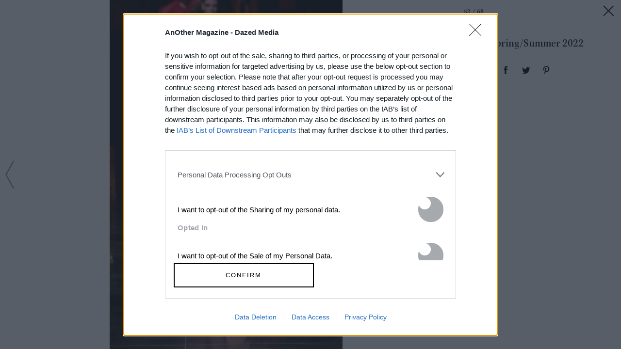

--- FILE ---
content_type: text/html; charset=utf-8
request_url: https://www.anothermag.com/fashion-beauty/gallery/11929/fendi-spring-summer-2022/52
body_size: 40453
content:

<!DOCTYPE html>
<html lang="en" id="html" data-isproduction="true" data-sitebaseurl="https://www.anothermag.com/"><head><meta charset="utf-8" /><title>Fendi Spring/Summer 2022 | AnOther</title><meta name="author" content="AnOther" /><meta name="description" content="A thought-provoking blend of high fashion, art and culture brought to you by the creators of AnOther Magazine" /><meta name="viewport" content="width=device-width, initial-scale=1, minimum-scale=1, maximum-scale=1"><link rel="alternate" type="application/atom+xml" title="AnOther" href="https://www.anothermag.com/Feed" /><link rel="canonical" href="https://www.anothermag.com/fashion-beauty/gallery/11929/fendi-spring-summer-2022/52" /><script async id="ebx" src="//applets.ebxcdn.com/ebx.js"></script><script src="https://cdnjs.cloudflare.com/ajax/libs/Swiper/3.4.2/js/swiper.jquery.min.js"></script><link rel="stylesheet" href="https://cdnjs.cloudflare.com/ajax/libs/Swiper/3.4.2/css/swiper.min.css"><meta name="ahrefs-site-verification" content="debf75f21fc4e16fb832e869976daffd1a5752328ffd454d8f64fb19173c449e"><meta property="fb:app_id" content="279251508783"/><meta property="og:site_name" content="AnOther"/><meta property="og:title" content="Fendi Spring/Summer 2022"/><meta property="og:type" content="article"/><meta property="og:url" content="https://www.anothermag.com/fashion-beauty/gallery/11929/fendi-spring-summer-2022/52"/><meta property="og:image" content="https://images-prod.anothermag.com/1200/0-96-1332-888/azure/another-prod/410/2/412729.jpg"/><link rel="prev" href="/fashion-beauty/gallery/11929/fendi-spring-summer-2022/51"/><link rel="next" href="/fashion-beauty/gallery/11929/fendi-spring-summer-2022/53"/><link rel="stylesheet" href="/assets/css/gallery.css?version=20260129-140" /><link rel="stylesheet" href="/assets/css/site.css?version=20260129-140" /><link rel="apple-touch-icon-precomposed" href="/apple-touch-icon-precomposed.png"><link rel="icon" sizes="192x192" href="/chrome-icon.png"><script type="text/javascript" async="true">
(function () {
var host = "anothermag.com";
var element = document.createElement('script');
var firstScript = document.getElementsByTagName('script')[0];
var url = 'https://cmp.inmobi.com'
.concat('/choice/', 'dYw4UCDWeYJQg', '/', host, '/choice.js?tag_version=V3');
var uspTries = 0;
var uspTriesLimit = 3;
element.async = true;
element.type = 'text/javascript';
element.src = url;
firstScript.parentNode.insertBefore(element, firstScript);
function makeStub() {
var TCF_LOCATOR_NAME = '__tcfapiLocator';
var queue = [];
var win = window;
var cmpFrame;
function addFrame() {
var doc = win.document;
var otherCMP = !!(win.frames[TCF_LOCATOR_NAME]);
if (!otherCMP) {
if (doc.body) {
var iframe = doc.createElement('iframe');
iframe.style.cssText = 'display:none';
iframe.name = TCF_LOCATOR_NAME;
doc.body.appendChild(iframe);
} else {
setTimeout(addFrame, 5);
}
}
return !otherCMP;
}
function tcfAPIHandler() {
var gdprApplies;
var args = arguments;
if (!args.length) {
return queue;
} else if (args[0] === 'setGdprApplies') {
if (
args.length > 3 &&
args[2] === 2 &&
typeof args[3] === 'boolean'
) {
gdprApplies = args[3];
if (typeof args[2] === 'function') {
args[2]('set', true);
}
}
} else if (args[0] === 'ping') {
var retr = {
gdprApplies: gdprApplies,
cmpLoaded: false,
cmpStatus: 'stub'
};
if (typeof args[2] === 'function') {
args[2](retr);
}
} else {
if (args[0] === 'init' && typeof args[3] === 'object') {
args[3] = Object.assign(args[3], { tag_version: 'V3' });
}
queue.push(args);
}
}
function postMessageEventHandler(event) {
var msgIsString = typeof event.data === 'string';
var json = {};
try {
if (msgIsString) {
json = JSON.parse(event.data);
} else {
json = event.data;
}
} catch (ignore) { }
var payload = json.__tcfapiCall;
if (payload) {
window.__tcfapi(
payload.command,
payload.version,
function (retValue, success) {
var returnMsg = {
__tcfapiReturn: {
returnValue: retValue,
success: success,
callId: payload.callId
}
};
if (msgIsString) {
returnMsg = JSON.stringify(returnMsg);
}
if (event && event.source && event.source.postMessage) {
event.source.postMessage(returnMsg, '*');
}
},
payload.parameter
);
}
}
while (win) {
try {
if (win.frames[TCF_LOCATOR_NAME]) {
cmpFrame = win;
break;
}
} catch (ignore) { }
if (win === window.top) {
break;
}
win = win.parent;
}
if (!cmpFrame) {
addFrame();
win.__tcfapi = tcfAPIHandler;
win.addEventListener('message', postMessageEventHandler, false);
}
};
makeStub();
function makeGppStub() {
const CMP_ID = 10;
const SUPPORTED_APIS = [
'2:tcfeuv2',
'6:uspv1',
'7:usnatv1',
'8:usca',
'9:usvav1',
'10:uscov1',
'11:usutv1',
'12:usctv1'
];
window.__gpp_addFrame = function (n) {
if (!window.frames[n]) {
if (document.body) {
var i = document.createElement("iframe");
i.style.cssText = "display:none";
i.name = n;
document.body.appendChild(i);
} else {
window.setTimeout(window.__gpp_addFrame, 10, n);
}
}
};
window.__gpp_stub = function () {
var b = arguments;
__gpp.queue = __gpp.queue || [];
__gpp.events = __gpp.events || [];
if (!b.length || (b.length == 1 && b[0] == "queue")) {
return __gpp.queue;
}
if (b.length == 1 && b[0] == "events") {
return __gpp.events;
}
var cmd = b[0];
var clb = b.length > 1 ? b[1] : null;
var par = b.length > 2 ? b[2] : null;
if (cmd === "ping") {
clb(
{
gppVersion: "1.1", // must be “Version.Subversion”, current: “1.1”
cmpStatus: "stub", // possible values: stub, loading, loaded, error
cmpDisplayStatus: "hidden", // possible values: hidden, visible, disabled
signalStatus: "not ready", // possible values: not ready, ready
supportedAPIs: SUPPORTED_APIS, // list of supported APIs
cmpId: CMP_ID, // IAB assigned CMP ID, may be 0 during stub/loading
sectionList: [],
applicableSections: [-1],
gppString: "",
parsedSections: {},
},
true
);
} else if (cmd === "addEventListener") {
if (!("lastId" in __gpp)) {
__gpp.lastId = 0;
}
__gpp.lastId++;
var lnr = __gpp.lastId;
__gpp.events.push({
id: lnr,
callback: clb,
parameter: par,
});
clb(
{
eventName: "listenerRegistered",
listenerId: lnr, // Registered ID of the listener
data: true, // positive signal
pingData: {
gppVersion: "1.1", // must be “Version.Subversion”, current: “1.1”
cmpStatus: "stub", // possible values: stub, loading, loaded, error
cmpDisplayStatus: "hidden", // possible values: hidden, visible, disabled
signalStatus: "not ready", // possible values: not ready, ready
supportedAPIs: SUPPORTED_APIS, // list of supported APIs
cmpId: CMP_ID, // list of supported APIs
sectionList: [],
applicableSections: [-1],
gppString: "",
parsedSections: {},
},
},
true
);
} else if (cmd === "removeEventListener") {
var success = false;
for (var i = 0; i < __gpp.events.length; i++) {
if (__gpp.events[i].id == par) {
__gpp.events.splice(i, 1);
success = true;
break;
}
}
clb(
{
eventName: "listenerRemoved",
listenerId: par, // Registered ID of the listener
data: success, // status info
pingData: {
gppVersion: "1.1", // must be “Version.Subversion”, current: “1.1”
cmpStatus: "stub", // possible values: stub, loading, loaded, error
cmpDisplayStatus: "hidden", // possible values: hidden, visible, disabled
signalStatus: "not ready", // possible values: not ready, ready
supportedAPIs: SUPPORTED_APIS, // list of supported APIs
cmpId: CMP_ID, // CMP ID
sectionList: [],
applicableSections: [-1],
gppString: "",
parsedSections: {},
},
},
true
);
} else if (cmd === "hasSection") {
clb(false, true);
} else if (cmd === "getSection" || cmd === "getField") {
clb(null, true);
}
//queue all other commands
else {
__gpp.queue.push([].slice.apply(b));
}
};
window.__gpp_msghandler = function (event) {
var msgIsString = typeof event.data === "string";
try {
var json = msgIsString ? JSON.parse(event.data) : event.data;
} catch (e) {
var json = null;
}
if (typeof json === "object" && json !== null && "__gppCall" in json) {
var i = json.__gppCall;
window.__gpp(
i.command,
function (retValue, success) {
var returnMsg = {
__gppReturn: {
returnValue: retValue,
success: success,
callId: i.callId,
},
};
event.source.postMessage(msgIsString ? JSON.stringify(returnMsg) : returnMsg, "*");
},
"parameter" in i ? i.parameter : null,
"version" in i ? i.version : "1.1"
);
}
};
if (!("__gpp" in window) || typeof window.__gpp !== "function") {
window.__gpp = window.__gpp_stub;
window.addEventListener("message", window.__gpp_msghandler, false);
window.__gpp_addFrame("__gppLocator");
}
};
makeGppStub();
var uspStubFunction = function () {
var arg = arguments;
if (typeof window.__uspapi !== uspStubFunction) {
setTimeout(function () {
if (typeof window.__uspapi !== 'undefined') {
window.__uspapi.apply(window.__uspapi, arg);
}
}, 500);
}
};
var checkIfUspIsReady = function () {
uspTries++;
if (window.__uspapi === uspStubFunction && uspTries < uspTriesLimit) {
console.warn('USP is not accessible');
} else {
clearInterval(uspInterval);
}
};
if (typeof window.__uspapi === 'undefined') {
window.__uspapi = uspStubFunction;
var uspInterval = setInterval(checkIfUspIsReady, 6000);
}
})();
</script><script type="text/javascript">
var googletag = googletag || {};
googletag.cmd = googletag.cmd || [];
var gads = document.createElement('script');
var useSSL = 'https:' == document.location.protocol;
gads.src = (useSSL ? 'https:' : 'http:') + '//securepubads.g.doubleclick.net/tag/js/gpt.js';
var node = document.getElementsByTagName('script')[0];
node.parentNode.insertBefore(gads, node);
</script><style>
.hidden {
display: none !important;
}
</style><script type="application/ld+json">
{
"@context":"http://schema.org",
"@type":"Organization",
"name":"AnOther Magazine",
"url":"http://www.anothermag.com/",
"logo":	{
"@context": "http://schema.org",
"@type": "ImageObject",
"url": "http://www.anothermag.com/content/images/logo-238x60.png",
"width": "160",
"height": "60"
},
"sameAs":["https://www.facebook.com/AnotherMagazine","https://twitter.com/anothermagazine","https://www.instagram.com/anothermagazine/", "https://uk.pinterest.com/anothermagazine/"]
}
</script><script async='async' src='//cdn.adsafeprotected.com/iasPET.1.js'></script><script>
(function (w, d, s, l, i) {
w[l] = w[l] || []; w[l].push({
'gtm.start':
new Date().getTime(), event: 'gtm.js'
}); var f = d.getElementsByTagName(s)[0],
j = d.createElement(s), dl = l != 'dataLayer' ? '&l=' + l : ''; j.async = true; j.src =
'https://www.googletagmanager.com/gtm.js?id=' + i + dl; f.parentNode.insertBefore(j, f);
})(window, document, 'script', 'dataLayer', 'GTM-WZ358H8');</script>
                              <script>!function(e){var n="https://s.go-mpulse.net/boomerang/";if("False"=="True")e.BOOMR_config=e.BOOMR_config||{},e.BOOMR_config.PageParams=e.BOOMR_config.PageParams||{},e.BOOMR_config.PageParams.pci=!0,n="https://s2.go-mpulse.net/boomerang/";if(window.BOOMR_API_key="PU4ZF-VMRYV-JY5AT-EELFT-48Q8D",function(){function e(){if(!o){var e=document.createElement("script");e.id="boomr-scr-as",e.src=window.BOOMR.url,e.async=!0,i.parentNode.appendChild(e),o=!0}}function t(e){o=!0;var n,t,a,r,d=document,O=window;if(window.BOOMR.snippetMethod=e?"if":"i",t=function(e,n){var t=d.createElement("script");t.id=n||"boomr-if-as",t.src=window.BOOMR.url,BOOMR_lstart=(new Date).getTime(),e=e||d.body,e.appendChild(t)},!window.addEventListener&&window.attachEvent&&navigator.userAgent.match(/MSIE [67]\./))return window.BOOMR.snippetMethod="s",void t(i.parentNode,"boomr-async");a=document.createElement("IFRAME"),a.src="about:blank",a.title="",a.role="presentation",a.loading="eager",r=(a.frameElement||a).style,r.width=0,r.height=0,r.border=0,r.display="none",i.parentNode.appendChild(a);try{O=a.contentWindow,d=O.document.open()}catch(_){n=document.domain,a.src="javascript:var d=document.open();d.domain='"+n+"';void(0);",O=a.contentWindow,d=O.document.open()}if(n)d._boomrl=function(){this.domain=n,t()},d.write("<bo"+"dy onload='document._boomrl();'>");else if(O._boomrl=function(){t()},O.addEventListener)O.addEventListener("load",O._boomrl,!1);else if(O.attachEvent)O.attachEvent("onload",O._boomrl);d.close()}function a(e){window.BOOMR_onload=e&&e.timeStamp||(new Date).getTime()}if(!window.BOOMR||!window.BOOMR.version&&!window.BOOMR.snippetExecuted){window.BOOMR=window.BOOMR||{},window.BOOMR.snippetStart=(new Date).getTime(),window.BOOMR.snippetExecuted=!0,window.BOOMR.snippetVersion=12,window.BOOMR.url=n+"PU4ZF-VMRYV-JY5AT-EELFT-48Q8D";var i=document.currentScript||document.getElementsByTagName("script")[0],o=!1,r=document.createElement("link");if(r.relList&&"function"==typeof r.relList.supports&&r.relList.supports("preload")&&"as"in r)window.BOOMR.snippetMethod="p",r.href=window.BOOMR.url,r.rel="preload",r.as="script",r.addEventListener("load",e),r.addEventListener("error",function(){t(!0)}),setTimeout(function(){if(!o)t(!0)},3e3),BOOMR_lstart=(new Date).getTime(),i.parentNode.appendChild(r);else t(!1);if(window.addEventListener)window.addEventListener("load",a,!1);else if(window.attachEvent)window.attachEvent("onload",a)}}(),"".length>0)if(e&&"performance"in e&&e.performance&&"function"==typeof e.performance.setResourceTimingBufferSize)e.performance.setResourceTimingBufferSize();!function(){if(BOOMR=e.BOOMR||{},BOOMR.plugins=BOOMR.plugins||{},!BOOMR.plugins.AK){var n=""=="true"?1:0,t="",a="clnqhwyx24f7g2l35qfa-f-1dbe3753d-clientnsv4-s.akamaihd.net",i="false"=="true"?2:1,o={"ak.v":"39","ak.cp":"1554345","ak.ai":parseInt("992376",10),"ak.ol":"0","ak.cr":9,"ak.ipv":4,"ak.proto":"h2","ak.rid":"2a00f6cc","ak.r":48121,"ak.a2":n,"ak.m":"dscb","ak.n":"essl","ak.bpcip":"18.219.3.0","ak.cport":52316,"ak.gh":"23.62.38.243","ak.quicv":"","ak.tlsv":"tls1.3","ak.0rtt":"","ak.0rtt.ed":"","ak.csrc":"-","ak.acc":"","ak.t":"1769729034","ak.ak":"hOBiQwZUYzCg5VSAfCLimQ==hP/CvIz80/Hpy92bhj1xAdp4pW0jNsHaAA7j6k7t4BMLW3w3ItCCR6oIvg3q8sSq9MlwpvbFu1abF7US3jlIea2PiNTelDjiAWBxsXEga3YPgIi7L8qjSb4GtdkiFSnL0dDDSdSOsyYChbZ/99WtTe++HA7qdUvSoRpnbE9nf6TVIxOE+Rfb+42Gpg4CE0dYc+rOOtAP94kyNVI2pmT4BADFNEwEkFLPok1kwTiwmvn4aQ6INfLJTalcnmu1kiyoCNhz/y5egAq9Clh9uAvdGwAKy2ixn51yjSeDU8GRHmGDI78Hb0pKiqjxrYzC/0JehkXfaHiKbqvM1Ey2cKtpfK8Mtl2/tGyaBM3IOdGQgdKAFMTMMrnzPUc3zeICNmppxUfnfV03YlhNY/pjG8Guvq5j6DxVlUJrWCDTWXvuRug=","ak.pv":"14","ak.dpoabenc":"","ak.tf":i};if(""!==t)o["ak.ruds"]=t;var r={i:!1,av:function(n){var t="http.initiator";if(n&&(!n[t]||"spa_hard"===n[t]))o["ak.feo"]=void 0!==e.aFeoApplied?1:0,BOOMR.addVar(o)},rv:function(){var e=["ak.bpcip","ak.cport","ak.cr","ak.csrc","ak.gh","ak.ipv","ak.m","ak.n","ak.ol","ak.proto","ak.quicv","ak.tlsv","ak.0rtt","ak.0rtt.ed","ak.r","ak.acc","ak.t","ak.tf"];BOOMR.removeVar(e)}};BOOMR.plugins.AK={akVars:o,akDNSPreFetchDomain:a,init:function(){if(!r.i){var e=BOOMR.subscribe;e("before_beacon",r.av,null,null),e("onbeacon",r.rv,null,null),r.i=!0}return this},is_complete:function(){return!0}}}}()}(window);</script></head><body id="body" class="body document-ready window-load no-sticky" data-facebooknamespace="anothermagazine"><svg xmlns="http://www.w3.org/2000/svg" class="hidden"><symbol id="another-logo" class="logo another-logo lastTouch-2022-09-07" xml:space="preserve" style="enable-background:new 0 0 2532.02 500" viewBox="0 0 2532 500"><path fill="currentColor" d="M790.4 262.9c0-25.8-32.5-71.2-90.8-71.2-29.8 0-65.7 16.3-103.7 52.2v-54.2a1574.9 1574.9 0 0 0-127.3 40v4L505 263v191l-37.9 33.9v4h166v-4l-37.3-33.9V271c8.8-6.8 26.5-21 52.9-21 35.2 0 50.8 20.3 50.8 39.3v164.6L663 487.8v4h165.3v-4l-38-33.9V263zM1081.6 35.2c-125.3 0-235.8 99-235.8 238.5S959.7 500 1085.8 500c119.9 0 234.4-95.5 234.4-239.8 0-137.6-109-225-238.5-225zm2.7 423.5c-61.6 0-126.7-73.2-126.7-190.4 0-117.9 62.4-193.1 124-193.1 60.3 0 127.4 73.2 127.4 193 0 118-62.3 190.5-124.7 190.5zM1584.7 248l29.8-46.8h-134.8V139l-131.4 104.3v4.8h39.3v174c0 34.6 29.1 76.6 94.1 76.6 61 0 101.7-47.4 113.9-65.7l-2.7-4c-10.2 4-31.9 9.4-54.2 9.4-47.5 0-59-22.3-59-44.7V248h105zM1940.4 262.9c0-25.8-32.5-71.2-90.8-71.2-29.1 0-65.7 16.3-103.7 52.2V0a1134 1134 0 0 0-130.7 45.4v4l40 31.9v372.6l-38 33.9v4h166v-4l-37.3-33.9V271.7a82 82 0 0 1 52.9-21.7c34.5 0 50.8 20.3 50.8 39.3v164.6l-36.6 33.9v4h165.3v-4l-38-33.9V263zM2446 268.3c21 0 46 12.9 57.6 19l28.4-85.4c-8.8-4-35.2-11.5-53.5-11.5-13.5 0-38.6 27-66.4 65.7v-66.4a1574.7 1574.7 0 0 0-127.3 40v4l36.5 29.2v190.4l-38 34.5v4h187.8v-4l-59-36.6V279.8c7.5-6 21.7-11.5 33.9-11.5zM225.6 38.6h-23L41.3 447.2 0 487.8v4h138.9v-4l-49.5-44 33.3-85.5h132l38 88.9-47.4 40.6v4H441v-4l-40.7-40.6L225.6 38.6zm-39.3 156.5L239.1 321H137.3l49-125.9zM2191.2 436.3c-85.4 0-113.5-60.4-112.3-119.5h185v-2.7c-15-52-48.5-122.4-125.6-122.4-67.8 0-144.3 64.4-144.3 159.2 0 88.1 59.6 147.7 142.3 147.7 67.7 0 115.8-48 131.4-71.1l-2.7-4.7c-15 6-43.4 13.5-73.8 13.5zM2134.8 227c37.6 0 45 58.8 45 58.8H2082c7.8-33.3 27.3-58.8 52.8-58.8z" /></symbol></svg><noscript><iframe src="https://www.googletagmanager.com/ns.html?id=GTM-WZ358H8" height="0" width="0" style="display:none;visibility:hidden"></iframe></noscript><svg xmlns="http://www.w3.org/2000/svg" style="display:none;"><symbol id="icon-menu" viewBox="0 0 45 45"><path d="M11.0044449,14 C11.0044448,14 33.0044451,14 33.0044449,14 C34.5044451,15.5 33.0044449,17 33.0044449,17 L11.0044449,17 C11.0044449,17 10.0044449,15.5 11.0044449,14 Z" id="Rectangle-13-Copy-2"></path><path d="M11.0044235,20.5 C11.0044235,20.5 33.0033665,20.5 33.0033663,20.5 C34.5032944,22 33.0033663,23.5 33.0033663,23.5 L11.0044235,23.5 C11.0044235,23.5 10.0044716,22 11.0044235,20.5 Z" id="Rectangle-13-Copy-3"></path><path d="M11.0044235,27 C11.0044235,27 33.0033665,27 33.0033663,27 C34.5032944,28.5 33.0033663,30 33.0033663,30 L11.0044235,30 C11.0044235,30 10.0044716,28.5 11.0044235,27 Z" id="Rectangle-13-Copy-4"></path></symbol><symbol id="anotherloves-logo" viewBox="0 0 122 122"><g id="Page-1" stroke="none" stroke-width="1" fill="none" fill-rule="evenodd"><g id="Artboard" transform="translate(-682.000000, -139.000000)"><g id="AnotherLoves" transform="translate(683.000000, 140.000000)"><circle id="Oval" stroke="#000000" stroke-linecap="square" cx="60" cy="60" r="60"></circle><g id="AnOther" transform="translate(9.411765, 41.176471)" fill="#000000" fill-rule="nonzero"><path d="M11.6862219,12.0175511 L8.83138175,5.48351851 L5.97654165,12.0175511 L11.6862219,12.0175511 Z M11.7123648,18.4495103 L13.7291038,16.7137631 L12.367126,13.5489858 L5.34792341,13.5489858 L3.98611527,16.6373319 L6.10759573,18.4495103 L0.109834186,18.4495103 L2.25745756,16.5607354 L9.77422422,0.0724606621 L17.264848,16.5862125 L19.4386143,18.4495103 L11.7123648,18.4495103 Z" id="Fill-9"></path><path d="M30.0190248,16.8414791 L30.0190248,10.7925028 C30.0190248,8.80148893 29.1546111,8.11228546 27.4785787,8.11228546 C26.6404777,8.11228546 25.6974654,8.31659807 24.6760245,8.64846127 L24.6760245,16.8414791 L26.5618792,18.4495103 L19.8046151,18.4495103 L21.6903,16.8414791 L21.6903,8.95468199 L19.8832136,8.03568893 L24.6760245,5.89181283 L24.6760245,8.16340493 C26.2999408,6.88723702 27.95,6.04500592 29.8095421,6.04500592 C31.7738255,6.04500592 33.0047493,7.09138422 33.0047493,9.72031658 L33.0047493,16.8414791 L34.8904343,18.4495103 L28.1333399,18.4495103 L30.0190248,16.8414791" id="Fill-10"></path><path d="M49.0065891,10.4861166 L49.0065891,8.4952682 C49.0065891,5.30484838 47.8277813,1.29750907 43.8993841,1.29750907 C39.9706474,1.29750907 38.7921792,5.30484838 38.7921792,8.4952682 L38.7921792,10.4861166 C38.7921792,13.7020135 39.9706474,17.6837103 43.8993841,17.6837103 C47.8277813,17.6837103 49.0065891,13.7020135 49.0065891,10.4861166 Z M34.784844,9.49052698 C34.784844,4.97298517 37.9800513,0.225488317 43.8993841,0.225488317 C49.8185471,0.225488317 53.0137545,4.97298517 53.0137545,9.49052698 C53.0137545,14.0083996 49.7924043,18.7557311 43.8993841,18.7557311 C38.006364,18.7557311 34.784844,14.0083996 34.784844,9.49052698 Z" id="Fill-11"></path><path d="M56.5751322,15.3866411 L56.5751322,7.57644048 L53.9034623,7.57644048 L59.5606869,2.675916 L59.5606869,6.35122667 L63.5417094,6.35122667 L63.5417094,7.57644048 L59.5606869,7.57644048 L59.5606869,15.5907883 C59.5606869,16.7648826 60.1368496,17.2242964 61.105835,17.2242964 C62.1011331,17.2242964 62.913261,16.8925986 63.5153968,16.3564228 C62.913261,17.9133345 61.3153178,18.7557311 59.5606869,18.7557311 C57.7534307,18.7557311 56.5751322,17.989931 56.5751322,15.3866411" id="Fill-12"></path><path d="M73.6245558,16.8414791 L73.6245558,10.6393097 C73.6245558,8.4952682 72.5508291,8.11228546 71.2674496,8.11228546 C70.3507501,8.11228546 69.5649349,8.26547853 68.4389222,8.64846127 L68.4389222,16.8414791 L70.3246072,18.4495103 L63.5673431,18.4495103 L65.4530281,16.8414791 L65.4530281,3.339477 L63.6459416,2.36952982 L68.4389222,0.225488317 L68.4389222,8.16340493 C70.1412673,6.78516349 71.7390406,6.04500592 73.6245558,6.04500592 C75.5104109,6.04500592 76.6102806,6.93835656 76.6102806,9.49052698 L76.6102806,16.8414791 L78.4961353,18.4495103 L71.7390406,18.4495103 L73.6245558,16.8414791" id="Fill-13"></path><path d="M81.0622145,10.4861166 L86.6668141,10.4861166 C86.6668141,8.80148893 85.8550254,7.11702669 83.9693407,7.11702669 C82.5026216,7.11702669 81.2192419,8.188882 81.0622145,10.4861166 Z M89.4955112,14.0083996 C89.4955112,16.4586619 87.5836836,18.7557311 84.3098773,18.7557311 C80.7216679,18.7557311 78.3121157,16.1777527 78.3121157,12.5024421 C78.3121157,8.72489239 80.7216679,6.04500592 84.2574218,6.04500592 C87.4264863,6.04500592 89.6527084,8.188882 89.6527084,11.5579719 L81.0622145,11.5579719 C81.2716973,14.595364 83.1049267,16.3054688 85.5144888,16.3054688 C87.2954326,16.3054688 88.709866,15.3866411 89.4955112,14.0083996 Z" id="Fill-14"></path><path d="M101.018934,8.01021187 C101.018934,9.08239807 100.259601,9.79691311 99.2379906,9.79691311 C97.9809235,9.79691311 97.5356451,8.72489239 96.4356062,8.72489239 C95.5711922,8.72489239 95.0474854,9.33766473 95.0474854,10.3329235 L95.0474854,16.8414791 L96.9333401,18.4495103 L90.1760754,18.4495103 L92.061761,16.8414791 L92.061761,8.95468199 L90.2546745,8.03568893 L95.0474854,5.89181283 L95.0474854,8.54622226 C96.0427833,6.96383355 97.4570468,6.12160246 98.7927122,6.12160246 C100.023806,6.12160246 101.018934,6.86176003 101.018934,8.01021187" id="Fill-15"></path></g><path d="M42.2626323,79.2296535 C41.244537,82.7107172 38.2920608,85.650282 36.5103941,85.650282 C35.5177512,85.650282 34.9323464,84.9540693 35.5432036,82.9685737 L39.4883227,69.9468171 L37.910275,69.1216661 L42.8989418,67.0588235 L37.910275,83.3295729 L42.2626323,79.2296535 Z M43.2298228,81.2409347 C43.2298228,77.3730862 46.6149895,72.886382 50.1274181,72.886382 C52.2654182,72.886382 53.8434658,74.7429492 53.8434658,77.3730862 C53.8434658,81.2409347 50.4582991,85.727639 46.9458704,85.727639 C44.8078704,85.727639 43.2298228,83.8710717 43.2298228,81.2409347 Z M46.8949657,84.7219984 C48.7529895,84.7219984 51.1964181,79.7711523 51.1964181,75.9548751 C51.1964181,74.7171636 50.9418943,73.8920226 50.1783229,73.8920226 C48.320299,73.8920226 45.8768704,78.8428687 45.8768704,82.6591459 C45.8768704,83.8968574 46.1313942,84.7219984 46.8949657,84.7219984 Z M60.9701326,83.2264303 L56.5159658,85.8823529 C57.7885849,82.272361 58.526704,76.7542305 58.0685611,74.8203062 L54.9124658,76.34166 C56.2868944,74.1756648 58.0176564,72.886382 59.2393707,72.886382 C60.3338231,72.886382 60.7665135,73.8662369 60.7665135,75.7228042 C60.7665135,77.3730862 60.4865373,80.4415794 59.8756802,82.7365028 C63.2862993,81.0604351 64.4062041,78.5334408 64.4062041,76.5737309 C64.4062041,74.8976632 62.5227279,74.9750201 62.5227279,74.6913779 C62.5227279,73.5825947 63.4390136,72.886382 64.5080136,72.886382 C65.6788232,72.886382 66.6460136,73.6599517 66.6460136,75.284448 C66.6460136,78.0435133 64.1771327,81.3182917 60.9701326,83.2264303 Z M71.5583233,83.7163578 C72.7291328,83.7163578 74.4598947,82.7365028 76.3688233,80.3126511 C75.8852281,83.4585012 73.3145376,85.650282 70.7438471,85.650282 C68.7331089,85.650282 67.3841327,84.3352135 67.3841327,81.8082192 C67.3841327,79.2296535 68.8094661,76.8315874 70.9729185,74.9750201 C72.1182756,73.9951652 73.6708709,72.9895246 75.147109,72.9895246 C76.6997043,72.9895246 77.5905376,74.0725222 77.5905376,75.2586624 C77.5905376,77.6309428 73.9508471,79.3585818 70.4384185,80.1837228 C69.8275613,82.2465753 70.1329899,83.7163578 71.5583233,83.7163578 Z M70.6929423,79.3585818 C74.2053709,78.3529412 74.7907757,76.8831587 74.7907757,76.186946 C74.7907757,75.5680902 74.3326328,74.4335214 73.6199662,74.4335214 C72.7291328,74.4335214 71.7619423,76.109589 70.6929423,79.3585818 Z M80.8738948,85.727639 C78.9649662,85.727639 77.7687043,84.6962127 77.7687043,83.4842869 C77.7687043,82.272361 78.7358948,81.6792909 79.4994663,81.6792909 C80.1103234,81.6792909 80.0339663,84.9540693 81.6629187,84.9540693 C82.2483234,84.9540693 82.7319187,84.5414988 82.7319187,83.5616438 C82.7319187,81.2151491 79.9067044,78.7139404 79.9067044,76.4705882 C79.9067044,74.536664 81.9683472,72.886382 84.0045378,72.886382 C85.6334902,72.886382 87.0588235,73.9693795 87.0588235,75.2070911 C87.0588235,76.0322321 86.4479664,76.5737309 85.4298711,76.5737309 C84.9971806,76.5737309 84.6662997,73.711523 83.1646092,73.711523 C82.6810139,73.711523 82.2483234,74.0209508 82.2483234,74.8203062 C82.2483234,76.8831587 85.2771568,79.564867 85.2771568,82.1176471 C85.2771568,84.1804996 83.2918711,85.727639 80.8738948,85.727639 Z" id="loves" fill="#000000"></path></g></g></g></symbol><symbol id="collapse-up" stroke="none" stroke-width="1" fill="none" fill-rule="evenodd" viewBox="0 0 45 45"><g id="close-menu" fill="#000000"><polygon id="arrow" points="9 26.879 11.206 29 22.122 18.508 33.037 29 35.243 26.879 22.122 14.258"></polygon></g></symbol><symbol id="icon-arrow-left" viewBox="0 0 19 63"><g id="Icon-/-Action-/-Arrow-Large-right-BLK-Copy" fill-rule="evenodd"><polygon id="Shape" fill-rule="nonzero" transform="translate(9.370000, 31.369318) rotate(180.000000) translate(-9.370000, -31.369318) " points="15.7 31.369318 0 2.77092178 1.51999989 1.77635684e-14 17.4799999 29.0740023 18.74 31.369318 18.1099999 32.516976 17.4799999 33.664634 1.51999989 62.7386363 1.30034872e-16 59.9677142"></polygon></g></symbol><symbol id="icon-arrow-right" viewBox="0 0 19 63"><g id="Symbols" fill-rule="evenodd"><g id="Icon-/-Action-/-Arrow-Large-right-BLK" fill-rule="nonzero"><polygon id="Shape" points="15.7 31.369318 0 2.77092178 1.51999989 1.77635684e-14 17.4799999 29.0740023 18.74 31.369318 18.1099999 32.516976 17.4799999 33.664634 1.51999989 62.7386363 1.30034872e-16 59.9677142"></polygon></g></g></symbol><symbol id="icon-tiktok" viewBox="-13 -13 58 58"><path xmlns="http://www.w3.org/2000/svg" d="M16.656 1.029c1.637-0.025 3.262-0.012 4.886-0.025 0.054 2.031 0.878 3.859 2.189 5.213l-0.002-0.002c1.411 1.271 3.247 2.095 5.271 2.235l0.028 0.002v5.036c-1.912-0.048-3.71-0.489-5.331-1.247l0.082 0.034c-0.784-0.377-1.447-0.764-2.077-1.196l0.052 0.034c-0.012 3.649 0.012 7.298-0.025 10.934-0.103 1.853-0.719 3.543-1.707 4.954l0.020-0.031c-1.652 2.366-4.328 3.919-7.371 4.011l-0.014 0c-0.123 0.006-0.268 0.009-0.414 0.009-1.73 0-3.347-0.482-4.725-1.319l0.040 0.023c-2.508-1.509-4.238-4.091-4.558-7.094l-0.004-0.041c-0.025-0.625-0.037-1.25-0.012-1.862 0.49-4.779 4.494-8.476 9.361-8.476 0.547 0 1.083 0.047 1.604 0.136l-0.056-0.008c0.025 1.849-0.050 3.699-0.050 5.548-0.423-0.153-0.911-0.242-1.42-0.242-1.868 0-3.457 1.194-4.045 2.861l-0.009 0.030c-0.133 0.427-0.21 0.918-0.21 1.426 0 0.206 0.013 0.41 0.037 0.61l-0.002-0.024c0.332 2.046 2.086 3.59 4.201 3.59 0.061 0 0.121-0.001 0.181-0.004l-0.009 0c1.463-0.044 2.733-0.831 3.451-1.994l0.010-0.018c0.267-0.372 0.45-0.822 0.511-1.311l0.001-0.014c0.125-2.237 0.075-4.461 0.087-6.698 0.012-5.036-0.012-10.060 0.025-15.083z" /></symbol></svg><svg xmlns="http://www.w3.org/2000/svg" class="hidden"><symbol id="icon-twitter" viewBox="0 0 45 45"><path d="M31.364 16.836c0.93-0.56 1.644-1.448 1.98-2.505-0.87 0.519-1.834 0.896-2.86 1.099-0.822-0.88-1.992-1.43-3.287-1.43-2.487 0-4.504 2.027-4.504 4.527 0 0.355 0.040 0.7 0.117 1.032-3.743-0.189-7.061-1.991-9.282-4.73-0.388 0.669-0.61 1.446-0.61 2.276 0 1.571 0.795 2.956 2.004 3.768-0.738-0.024-1.433-0.227-2.040-0.566-0 0.019-0 0.038-0 0.057 0 2.194 1.552 4.023 3.613 4.439-0.378 0.103-0.776 0.159-1.187 0.159-0.29 0-0.572-0.028-0.847-0.081 0.573 1.799 2.236 3.108 4.207 3.144-1.541 1.214-3.483 1.938-5.593 1.938-0.363 0-0.722-0.021-1.074-0.063 1.993 1.285 4.36 2.034 6.904 2.034 8.284 0 12.813-6.899 12.813-12.881 0-0.196-0.004-0.392-0.013-0.586 0.88-0.638 1.643-1.436 2.247-2.344-0.808 0.36-1.676 0.603-2.587 0.713z"></path></symbol><symbol id="icon-facebook" viewBox="0 0 45 45"><path d="M20.247 18.192h-2.247v3.761h2.247v11.047h4.321v-11.094h3.015l0.321-3.714h-3.336v-2.115c0-0.876 0.172-1.222 0.997-1.222h2.338v-3.855h-2.992c-3.215 0-4.665 1.451-4.665 4.231v2.962z"></path></symbol><symbol id="icon-pinterest" viewBox="0 0 45 45"><path d="M22.9663852,11 C17.0055164,11 14,15.297707 14,18.8816051 C14,21.0516178 14.8169754,22.9821529 16.5692295,23.7015669 C16.8565574,23.8196943 17.1139262,23.7056306 17.1972541,23.3857197 C17.2552213,23.1643185 17.3923361,22.6057707 17.4535082,22.3731592 C17.5375328,22.0567516 17.5049262,21.9457707 17.2730574,21.67 C16.7677951,21.0706752 16.4449344,20.2947898 16.4449344,19.1957707 C16.4449344,16.0073121 18.8171311,13.1529172 22.6220656,13.1529172 C25.9912705,13.1529172 27.8423197,15.2231592 27.8423197,17.9880127 C27.8423197,21.6258599 26.2413934,24.6961911 23.8647377,24.6961911 C22.5522541,24.6961911 21.5697377,23.6045987 21.8846557,22.2658217 C22.2617213,20.6675287 22.9921639,18.9425605 22.9921639,17.7888917 C22.9921639,16.7561529 22.440918,15.8947898 21.3001066,15.8947898 C19.9583607,15.8947898 18.8805328,17.2905987 18.8805328,19.1604586 C18.8805328,20.3514013 19.2807295,21.1568535 19.2807295,21.1568535 C19.2807295,21.1568535 17.9076311,27.0073121 17.6669836,28.0319236 C17.1876393,30.0724586 17.5949426,32.5738726 17.6293607,32.8265223 C17.6495656,32.9761783 17.8408852,33.0117707 17.9275574,32.8986879 C18.0512951,32.7362803 19.6492951,30.7523567 20.1925984,28.7699745 C20.3462951,28.2086242 21.0750656,25.3019618 21.0750656,25.3019618 C21.5109344,26.1381019 22.784959,26.8746115 24.1398033,26.8746115 C28.1729836,26.8746115 30.9092869,23.1770701 30.9092869,18.2277707 C30.9092869,14.4853885 27.7571803,11 22.9663852,11 L22.9663852,11 Z" id="Shape"></path></symbol><symbol id="icon-email" viewBox="0 0 45 45"><path d="M9,32 L36.4036888,32 L36.4702815,12 L9,12 L9,32 Z M33.3588715,14.2936832 L22.7316113,22.2926084 L12.1118096,14.2936832 L33.3588715,14.2936832 L33.3588715,14.2936832 Z M11.330744,16.5938542 L17.0246849,20.882452 L11.330744,26.485789 L11.330744,16.5938542 L11.330744,16.5938542 Z M11.354451,29.7063168 L18.8918105,22.2888075 L22.7311452,25.1806177 L26.5519005,22.3048633 L34.0729448,29.7062513 L11.354451,29.7062513 L11.354451,29.7063168 Z M34.1395375,26.5281894 L28.4194923,20.8990976 L34.1395375,16.5938542 L34.1395375,26.5281894 L34.1395375,26.5281894 Z" id="email-copy"></path></symbol><symbol id="icon-whatsapp" viewBox="0 0 45 45"><path d="M31.2307287,11.7783711 C28.7845427,9.34316113 25.5313823,8.00136875 22.0653552,8 C14.9238215,8 9.1114966,13.7791972 9.10863862,20.8827792 C9.10768596,23.1534589 9.70433391,25.3700204 10.8381062,27.3237476 L9,34 L15.8685435,32.2084517 C17.7609513,33.2348007 19.8916655,33.7757362 22.0602038,33.7766136 L22.0654964,33.7766136 C22.0659198,33.7766136 22.0651082,33.7766136 22.0655317,33.7766136 C29.2063244,33.7766136 35.0191786,27.9966443 35.0220719,20.8930623 C35.0234126,17.4505605 33.6769853,14.2135811 31.2307287,11.7783711 L31.2307287,11.7783711 Z M22.0654964,31.6006582 L22.0610859,31.6006582 C20.1287369,31.5998861 18.2334005,31.0837284 16.5800047,30.1080581 L16.1867322,29.8759327 L12.1108963,30.9390975 L13.198835,26.9875625 L12.9427456,26.5824838 C11.864757,24.8774824 11.2953834,22.9069091 11.2962302,20.8836215 C11.2985942,14.979377 16.1296078,10.1759554 22.0697657,10.1759554 C24.9461663,10.1770434 27.6500295,11.2923609 29.6832547,13.3164206 C31.7164799,15.3404803 32.8355741,18.0309439 32.8344803,20.8922551 C32.832081,26.7968856 28.0011026,31.6006582 22.0654964,31.6006582 L22.0654964,31.6006582 Z M27.9725228,23.5806831 C27.6487593,23.4195571 26.05711,22.6407406 25.7603385,22.5333467 C25.4636023,22.4259176 25.2477717,22.3722207 25.0319411,22.6944726 C24.8161458,23.0167246 24.1957166,23.7418442 24.0068427,23.9566672 C23.8180395,24.1715252 23.6291656,24.1984088 23.3054374,24.0372477 C22.9817091,23.8761217 21.9385455,23.5361813 20.7019917,22.4394647 C19.7396279,21.5858935 19.0898426,20.531608 18.9010041,20.2093561 C18.7121655,19.887069 18.8809276,19.7128171 19.0429858,19.5523579 C19.1886018,19.4081482 19.3667141,19.1763739 19.5285958,18.9883994 C19.6904423,18.8003898 19.7443912,18.6661123 19.8522888,18.4512894 C19.9602218,18.2364313 19.9062729,18.0484218 19.8253321,17.8872958 C19.7443912,17.7261698 19.0969699,16.1416531 18.8271552,15.4971491 C18.5643972,14.869386 18.2974758,14.9543184 18.0987578,14.9444915 C17.9101309,14.935156 17.6940886,14.9331906 17.4782933,14.9331906 C17.2624627,14.9331906 16.9117424,15.0137361 16.6149709,15.335988 C16.3182347,15.6582751 15.4819396,16.4370917 15.4819396,18.0215733 C15.4819396,19.6060549 16.641963,21.1368044 16.8038447,21.3516976 C16.9656912,21.5665556 19.0866671,24.8181349 22.3342526,26.2125714 C23.1066488,26.5442291 23.7097184,26.7422411 24.1798389,26.8906974 C24.9554107,27.1356328 25.6611559,27.1010982 26.2189918,27.0182365 C26.8409734,26.9258285 28.1343693,26.2394199 28.4041487,25.4874518 C28.6739282,24.7354837 28.6739282,24.0909447 28.5929873,23.9566672 C28.5120817,23.8224248 28.2962511,23.7418442 27.9725228,23.5806831 L27.9725228,23.5806831 Z" id="WhatsApp"></path></symbol><symbol id="icon-instagram" viewBox="-10 -10 44 44"><path d="M11.9962381,0.00757142857 C8.7382381,0.00757142857 8.32971429,0.0213809524 7.05019048,0.0797619048 C5.77333333,0.138 4.90128571,0.340809524 4.1382381,0.637380952 C3.34938095,0.943904762 2.68038095,1.35409524 2.01342857,2.021 C1.34652381,2.68795238 0.936333333,3.35695238 0.629809524,4.14580952 C0.333238095,4.90885714 0.130428571,5.78090476 0.0721904762,7.0577619 C0.0138095238,8.33728571 0,8.74580952 0,12.0038095 C0,15.2617619 0.0138095238,15.6702857 0.0721904762,16.9498095 C0.130428571,18.2266667 0.333238095,19.0987143 0.629809524,19.8617619 C0.936333333,20.650619 1.34652381,21.319619 2.01342857,21.9865714 C2.68038095,22.6534762 3.34938095,23.0636667 4.1382381,23.3702381 C4.90128571,23.6667619 5.77333333,23.8695714 7.05019048,23.9278095 C8.32971429,23.9861905 8.7382381,24 11.9962381,24 C15.2541905,24 15.6627143,23.9861905 16.9422381,23.9278095 C18.2190952,23.8695714 19.0911429,23.6667619 19.8541905,23.3702381 C20.6430476,23.0636667 21.3120476,22.6534762 21.979,21.9865714 C22.6459048,21.319619 23.0560952,20.650619 23.3626667,19.8617619 C23.6591905,19.0987143 23.862,18.2266667 23.9202381,16.9498095 C23.978619,15.6702857 23.9924286,15.2617619 23.9924286,12.0038095 C23.9924286,8.74580952 23.978619,8.33728571 23.9202381,7.0577619 C23.862,5.78090476 23.6591905,4.90885714 23.3626667,4.14580952 C23.0560952,3.35695238 22.6459048,2.68795238 21.979,2.021 C21.3120476,1.35409524 20.6430476,0.943904762 19.8541905,0.637380952 C19.0911429,0.340809524 18.2190952,0.138 16.9422381,0.0797619048 C15.6627143,0.0213809524 15.2541905,0.00757142857 11.9962381,0.00757142857 Z M11.9962381,2.16904762 C15.1993333,2.16904762 15.5787619,2.18128571 16.8437143,2.239 C18.0133333,2.29233333 18.6485238,2.4877619 19.0712381,2.65204762 C19.6311905,2.86966667 20.0308095,3.12961905 20.4505714,3.54942857 C20.870381,3.96919048 21.1303333,4.36880952 21.3479524,4.9287619 C21.5122381,5.35147619 21.7076667,5.98666667 21.761,7.15628571 C21.8187143,8.4212381 21.8309524,8.80066667 21.8309524,12.0038095 C21.8309524,15.2069048 21.8187143,15.5863333 21.761,16.8512857 C21.7076667,18.0209048 21.5122381,18.6560952 21.3479524,19.0788095 C21.1303333,19.6387619 20.870381,20.038381 20.4505714,20.4581429 C20.0308095,20.8779524 19.6311905,21.1379048 19.0712381,21.3555238 C18.6485238,21.5198095 18.0133333,21.7152381 16.8437143,21.7685714 C15.5789524,21.8262857 15.1995714,21.8385238 11.9962381,21.8385238 C8.79285714,21.8385238 8.41352381,21.8262857 7.14871429,21.7685714 C5.97909524,21.7152381 5.34390476,21.5198095 4.92119048,21.3555238 C4.3612381,21.1379048 3.96161905,20.8779524 3.54185714,20.4581429 C3.12209524,20.038381 2.86209524,19.6387619 2.64447619,19.0788095 C2.48019048,18.6560952 2.2847619,18.0209048 2.23142857,16.8512857 C2.17371429,15.5863333 2.16147619,15.2069048 2.16147619,12.0038095 C2.16147619,8.80066667 2.17371429,8.4212381 2.23142857,7.15628571 C2.2847619,5.98666667 2.48019048,5.35147619 2.64447619,4.9287619 C2.86209524,4.36880952 3.12204762,3.96919048 3.54185714,3.54942857 C3.96161905,3.12961905 4.3612381,2.86966667 4.92119048,2.65204762 C5.34390476,2.4877619 5.97909524,2.29233333 7.14871429,2.239 C8.41366667,2.18128571 8.79309524,2.16904762 11.9962381,2.16904762 Z"></path><path d="M11.9962381,16.0025238 C9.7877619,16.0025238 7.99747619,14.2122381 7.99747619,12.0038095 C7.99747619,9.79533333 9.7877619,8.00504762 11.9962381,8.00504762 C14.2046667,8.00504762 15.9949524,9.79533333 15.9949524,12.0038095 C15.9949524,14.2122381 14.2046667,16.0025238 11.9962381,16.0025238 Z M11.9962381,5.84357143 C8.594,5.84357143 5.836,8.60157143 5.836,12.0038095 C5.836,15.406 8.594,18.164 11.9962381,18.164 C15.3984286,18.164 18.1564286,15.406 18.1564286,12.0038095 C18.1564286,8.60157143 15.3984286,5.84357143 11.9962381,5.84357143 Z"></path><path d="M19.839381,5.60019048 C19.839381,6.3952381 19.1948571,7.03971429 18.3998095,7.03971429 C17.6048095,7.03971429 16.9602857,6.3952381 16.9602857,5.60019048 C16.9602857,4.80514286 17.6048095,4.16061905 18.3998095,4.16061905 C19.1948571,4.16061905 19.839381,4.80514286 19.839381,5.60019048"></path></symbol><symbol id="icon-tumblr" viewBox="0 0 45 45"><path d="M19.4818944,11 C19.3409209,12.1336969 19.0838294,13.0666701 18.7102443,13.8004146 C18.3370886,14.5345862 17.8419098,15.1627091 17.2243858,15.6861716 C16.6070227,16.2094738 15.8659187,16.611669 15,16.891956 L15,20.0263229 L17.4219419,20.0263229 L17.4219419,27.7362736 C17.4219419,28.7408003 17.5275378,29.5073313 17.7395349,30.0360802 C17.9510489,30.5652028 18.3315592,31.0647963 18.8798849,31.5345401 C19.4278348,32.0043374 20.0902922,32.3658431 20.8673643,32.6197515 C21.6436849,32.8730191 22.5368749,33 23.5472029,33 C24.4373867,33 25.2655121,32.911092 26.0312569,32.7336498 C26.796626,32.5555669 27.6522374,32.2461244 28.5972323,31.8037204 L28.5972323,28.3439984 C27.4889852,29.0682914 26.3751013,29.4304913 25.2559564,29.4304913 C24.625924,29.4304913 24.0660563,29.2847677 23.5773195,28.992466 C23.2079754,28.7770043 22.955125,28.4874793 22.8192514,28.1253328 C22.6833242,27.7632397 22.6157364,26.9443785 22.6157364,25.6689628 L22.6157364,20.0263229 L27.867885,20.0263229 L27.867885,16.5726349 L22.6157364,16.5726349 L22.6157364,11 L19.4818944,11 L19.4818944,11 Z"></path></symbol><symbol id="icon-search" viewBox="0 0 45 45"><path d="M33.84425,31.27 L28.285375,25.71025 C29.099125,24.428375 29.569,22.91025 29.569,21.283625 C29.569875,16.717 25.852875,13 21.2845,13 C16.716125,13 13,16.717 13,21.2845 C13,25.852875 16.716125,29.569875 21.2845,29.569875 C22.8315,29.569875 24.277875,29.14375 25.518625,28.4035 L31.115125,34 L33.84425,31.27 L33.84425,31.27 Z M16.087,21.2845 C16.087,18.420625 18.418875,16.08875 21.283625,16.08875 C24.14925,16.08875 26.481125,18.41975 26.481125,21.2845 C26.481125,24.150125 24.14925,26.481125 21.283625,26.481125 C18.418875,26.481125 16.087,24.150125 16.087,21.2845 L16.087,21.2845 Z" id="Shape"></path></symbol><symbol id="icon-minus" viewBox="0 0 45 45"><path d="M30,20 L14,20 L14,24 L30,24 L30,20 Z" transform="translate(22.000000, 22.000000) scale(-1, -1) translate(-22.000000, -22.000000) "></path></symbol><symbol id="icon-plus" viewBox="0 0 45 45"><path d="M30,20 L24,20 L24,14 L19.9697136,14 L19.9697136,20 L14,20 L14,24 L19.9697137,24 L19.9697136,30 L24.0302864,30 L24,24 L30,24 L30,20 Z" transform="translate(22.000000, 22.000000) scale(-1, -1) translate(-22.000000, -22.000000) "></path></symbol><symbol id="icon-reddit" viewBox="0 0 45 45"><path d="M32.4751936,16.1838697 C31.578655,16.1838697 30.7606847,16.5218206 30.1385967,17.0750269 C27.7471097,15.5348748 24.6560428,14.6340312 21.3464917,14.5027254 L23.1632469,8.75863625 L28.1044336,9.92209145 C28.1141201,11.5149811 29.4121098,12.8086658 31.007152,12.8086658 C32.6086519,12.8086658 33.9120231,11.5052946 33.9120231,9.90379474 C33.9120231,8.30337118 32.6086519,7 31.007152,7 C29.8146374,7 28.7878693,7.72325799 28.3422907,8.75325487 L22.8984828,7.4724855 C22.5938965,7.40037496 22.2871576,7.5747318 22.1935215,7.87286047 L20.1001632,14.4898101 C16.6227129,14.555463 13.3594417,15.4659931 10.8614033,17.0750269 C10.2393153,16.5218206 9.421345,16.1838697 8.52480644,16.1838697 C6.58105059,16.1838697 5,17.7649203 5,19.7086762 C5,20.9926744 5.69096969,22.1184599 6.72096657,22.7340902 C6.668229,23.0645072 6.64132208,23.398153 6.64132208,23.7350276 C6.64132208,26.2556678 8.02188255,28.7423152 10.7957504,30.3552061 C20.6060133,36.059473 29.3507621,30.9116411 30.2031733,30.3552061 C32.8831025,28.6062563 34.3586779,26.2556678 34.3586779,23.7350276 C34.3586779,23.398153 34.331771,23.0645072 34.2790334,22.7340902 C35.3090303,22.1184599 36,20.9926744 36,19.7086762 C36,17.7649203 34.4189494,16.1838697 32.4751936,16.1838697 Z" id="face"></path><path d="M15.8262681,19.9002534 C14.6434399,19.9002534 13.6812485,20.8624449 13.6812485,22.0463493 C13.6812485,23.2291775 14.6434399,24.191369 15.8262681,24.191369 C17.0101726,24.191369 17.972364,23.2291775 17.972364,22.0463493 C17.972364,20.8624449 17.0101726,19.9002534 15.8262681,19.9002534" id="eye1" fill="#FFFFFF"></path><path d="M25.1715793,19.8991772 C23.9876749,19.8991772 23.0244072,20.8624449 23.0244072,22.0463493 C23.0244072,23.2291775 23.9876749,24.1924452 25.1715793,24.1924452 C26.3554838,24.1924452 27.3187515,23.2291775 27.3187515,22.0463493 C27.3187515,20.8624449 26.3554838,19.8991772 25.1715793,19.8991772" id="eye2" fill="#FFFFFF"></path><path d="M20.4994619,29.6932958 C22.8102281,29.6932958 24.4580078,29.1863695 25.5041489,28.1413047 C25.7366247,27.9088289 25.7366247,27.5321321 25.5041489,27.29858 C25.2716731,27.0661042 24.8938999,27.0661042 24.6614242,27.29858 C23.8509877,28.1079401 22.4776586,28.5018574 20.4994619,28.5018574 C18.5212651,28.5018574 17.1490123,28.1079401 16.3396521,27.29858 C16.1071763,27.0661042 15.7294032,27.0661042 15.4969274,27.29858 C15.2633753,27.5310558 15.2633753,27.9088289 15.4969274,28.1413047 C16.5409159,29.1863695 18.1886956,29.6932958 20.4994619,29.6932958" id="smile" fill="#FFFFFF"></path></symbol><symbol id="icon-reddit-mobile" viewBox="0 0 45 45"><path d="M32.4751936,16.1838697 C31.578655,16.1838697 30.7606847,16.5218206 30.1385967,17.0750269 C27.7471097,15.5348748 24.6560428,14.6340312 21.3464917,14.5027254 L23.1632469,8.75863625 L28.1044336,9.92209145 C28.1141201,11.5149811 29.4121098,12.8086658 31.007152,12.8086658 C32.6086519,12.8086658 33.9120231,11.5052946 33.9120231,9.90379474 C33.9120231,8.30337118 32.6086519,7 31.007152,7 C29.8146374,7 28.7878693,7.72325799 28.3422907,8.75325487 L22.8984828,7.4724855 C22.5938965,7.40037496 22.2871576,7.5747318 22.1935215,7.87286047 L20.1001632,14.4898101 C16.6227129,14.555463 13.3594417,15.4659931 10.8614033,17.0750269 C10.2393153,16.5218206 9.421345,16.1838697 8.52480644,16.1838697 C6.58105059,16.1838697 5,17.7649203 5,19.7086762 C5,20.9926744 5.69096969,22.1184599 6.72096657,22.7340902 C6.668229,23.0645072 6.64132208,23.398153 6.64132208,23.7350276 C6.64132208,26.2556678 8.02188255,28.7423152 10.7957504,30.3552061 C20.6060133,36.059473 29.3507621,30.9116411 30.2031733,30.3552061 C32.8831025,28.6062563 34.3586779,26.2556678 34.3586779,23.7350276 C34.3586779,23.398153 34.331771,23.0645072 34.2790334,22.7340902 C35.3090303,22.1184599 36,20.9926744 36,19.7086762 C36,17.7649203 34.4189494,16.1838697 32.4751936,16.1838697 Z" id="face"></path><path d="M15.8262681,19.9002534 C14.6434399,19.9002534 13.6812485,20.8624449 13.6812485,22.0463493 C13.6812485,23.2291775 14.6434399,24.191369 15.8262681,24.191369 C17.0101726,24.191369 17.972364,23.2291775 17.972364,22.0463493 C17.972364,20.8624449 17.0101726,19.9002534 15.8262681,19.9002534" id="eye1" fill="#ff5700"></path><path d="M25.1715793,19.8991772 C23.9876749,19.8991772 23.0244072,20.8624449 23.0244072,22.0463493 C23.0244072,23.2291775 23.9876749,24.1924452 25.1715793,24.1924452 C26.3554838,24.1924452 27.3187515,23.2291775 27.3187515,22.0463493 C27.3187515,20.8624449 26.3554838,19.8991772 25.1715793,19.8991772" id="eye2" fill="#ff5700"></path><path d="M20.4994619,29.6932958 C22.8102281,29.6932958 24.4580078,29.1863695 25.5041489,28.1413047 C25.7366247,27.9088289 25.7366247,27.5321321 25.5041489,27.29858 C25.2716731,27.0661042 24.8938999,27.0661042 24.6614242,27.29858 C23.8509877,28.1079401 22.4776586,28.5018574 20.4994619,28.5018574 C18.5212651,28.5018574 17.1490123,28.1079401 16.3396521,27.29858 C16.1071763,27.0661042 15.7294032,27.0661042 15.4969274,27.29858 C15.2633753,27.5310558 15.2633753,27.9088289 15.4969274,28.1413047 C16.5409159,29.1863695 18.1886956,29.6932958 20.4994619,29.6932958" id="smile" fill="#ff5700"></path></symbol><symbol id="icon-close" viewBox="0 0 45 45"><path d="M22.799 24.213l-9.9 9.9-1.414-1.414 9.9-9.9-9.9-9.9 1.414-1.414 9.9 9.9 9.9-9.9 1.414 1.414-9.9 9.9 9.9 9.9-1.414 1.414-9.9-9.9z"></path></symbol><symbol id="icon-youtube" viewBox="0 0 45 45"><path d="M29.615,12.184 C26.011,11.938 17.984,11.939 14.385,12.184 C10.488,12.45 10.029,14.804 10,21 C10.029,27.185 10.484,29.549 14.385,29.816 C17.985,30.061 26.011,30.062 29.615,29.816 C33.512,29.55 33.971,27.196 34,21 C33.971,14.815 33.516,12.451 29.615,12.184 L29.615,12.184 Z M19,25 L19,17 L27,20.993 L19,25 L19,25 Z" id="Shape"></path></symbol></svg><svg xmlns="http://www.w3.org/2000/svg" class="hidden"><symbol id="anotherman-logo" class="logo anotherman-logo"><path d="M48.8600778,51.7757149 L40.7341845,33.4808055 L34.1180271,33.4808055 L34.1180271,60.8044113 L39.755886,60.8044113 L39.755886,43.3237192 L47.2060385,60.8044113 L50.5145531,60.8044113 L57.9651415,42.9691973 L57.9651415,60.8044113 L63.6021285,60.8044113 L63.6021285,33.4808055 L56.9864071,33.4808055 L48.8600778,51.7757149 Z M85.3775521,60.6764504 L85.4050177,60.8044113 L79.9302085,60.8044113 L79.9302085,58.4989232 C77.991922,60.8166816 75.2902663,61.3092436 73.3454404,61.3092436 C70.171638,61.3092436 66.4650901,59.7991291 66.4650901,55.543113 C66.4650901,51.9602066 69.1929036,50.0618271 74.8059127,49.7397336 L79.7043802,49.4583948 L79.7043802,48.6928202 C79.7043802,46.615646 78.4287558,45.5178988 76.0157068,45.5178988 C73.9130627,45.5178988 72.5903544,46.5052139 72.4783122,48.1595036 L72.4717728,48.2581036 L67.0593061,48.2581036 L67.0671535,48.1454804 C67.1687326,46.5994318 68.1313364,41.5563682 76.2415351,41.5563682 C81.799177,41.5563682 85.1164109,43.8333719 85.1164109,47.6472216 L85.1164109,58.3911205 C85.1164109,59.4042907 85.2450197,60.0752093 85.3775521,60.6764504 L85.3775521,60.6764504 Z M75.3111925,53.1245635 C72.6474654,53.3563832 72.1020771,54.1583302 72.1020771,55.2902587 C72.1020771,56.9901234 73.8825454,57.3477129 75.3761508,57.3477129 C77.1731856,57.3477129 79.7043802,56.4072876 79.7043802,54.3169667 L79.7043802,52.7389278 L75.3111925,53.1245635 Z M100.088214,41.5563682 C97.6607778,41.5563682 95.8502282,42.4463979 94.4058865,44.351789 L94.4058865,42.0616387 L88.9942918,42.0616387 L88.9942918,60.8044113 L94.6317147,60.8044113 L94.6317147,50.1709444 C94.6317147,47.6467833 96.0076104,45.9508626 98.0570672,45.9508626 C99.0410331,45.9508626 101.330269,46.2882939 101.330269,49.4132579 L101.330269,60.8044113 L106.969,60.8044113 L106.969,48.1152431 C106.969,44.0077844 104.396389,41.5563682 100.088214,41.5563682 L100.088214,41.5563682 Z M16.4846773,0.000174814815 L10.3860066,0.000174814815 L8.6956521e-05,27.3246571 L6.33243315,27.3246571 L8.17567994,21.6641381 L18.3575695,21.6641381 L20.2753657,27.3246571 L26.7197541,27.3246571 L16.510835,0.0702904012 L16.4846773,0.000174814815 Z M16.7802594,17.0531619 L9.82666755,17.0531619 L13.2847171,6.86273783 L16.7802594,17.0531619 Z M46.5913322,14.635927 L46.5913322,27.3246571 L40.9543452,27.3246571 L40.9543452,15.9335036 C40.9543452,12.8081013 38.6646735,12.4702319 37.6798356,12.4702319 C35.6312508,12.4702319 34.2544832,14.1665908 34.2544832,16.6903137 L34.2544832,27.3246571 L28.6170602,27.3246571 L28.6170602,8.58100792 L34.0290909,8.58100792 L34.0290909,10.8720347 C35.4725606,8.96532898 37.2839822,8.07661392 39.710546,8.07661392 C44.0191572,8.07661392 46.5913322,10.5280301 46.5913322,14.635927 L46.5913322,14.635927 Z M139.137318,8.07661392 C136.624434,8.07661392 134.673069,9.42283318 133.605834,11.8799463 L133.605834,8.58100792 L128.194239,8.58100792 L128.194239,27.3246571 L133.831662,27.3246571 L133.831662,18.1325037 C133.831662,15.1736259 135.691912,13.3361593 138.686098,13.3361593 L140.000087,13.3361593 L140.000087,8.07661392 L139.137318,8.07661392 Z M78.8093505,8.58100792 L81.6679525,8.58100792 L81.6679525,12.7585822 L78.8093505,12.7585822 L78.8093505,22.0269863 C78.8093505,22.7526826 79.0735434,23.1462063 80.4664416,23.1462063 C80.9398962,23.1462063 81.2359143,23.1045752 81.5341122,23.0405947 L81.6679525,23.0125485 L81.6679525,27.3106339 L81.5716049,27.3237806 C80.7192995,27.4307069 79.8373486,27.5411389 78.9623731,27.5411389 C75.3874858,27.5411389 73.1719276,26.7146515 73.1719276,22.6032488 L73.1719276,12.7585822 L70.6895607,12.7585822 L70.6895607,8.58100792 L73.1719276,8.58100792 L73.1719276,3.24477358 L78.8093505,3.24477358 L78.8093505,8.58100792 Z M115.662951,8.07661392 C109.680683,8.07661392 105.661114,12.0600557 105.661114,17.9883285 C105.661114,23.8749702 109.680683,27.8286128 115.662951,27.8286128 C120.415372,27.8286128 123.880397,25.7006048 125.172152,21.9884227 L125.216184,21.8591471 L119.735271,21.447218 L119.702138,21.5103221 C118.992828,22.8714409 117.616933,23.651915 115.926708,23.651915 C113.060259,23.651915 111.777659,21.4621176 111.536572,19.5370065 L125.666533,19.5370065 L125.666533,17.9883285 C125.666533,12.0600557 121.646964,8.07661392 115.662951,8.07661392 L115.662951,8.07661392 Z M115.926708,12.25375 C118.278723,12.25375 119.77102,14.1665908 120.015595,16.0075632 L111.540496,16.0075632 C111.927194,13.6543088 113.558563,12.25375 115.926708,12.25375 L115.926708,12.25375 Z M103.219728,14.635927 L103.219728,27.3246571 L97.5827407,27.3246571 L97.5827407,15.9335036 C97.5827407,12.8081013 95.2926329,12.4702319 94.308231,12.4702319 C92.2592102,12.4702319 90.8828786,14.1665908 90.8828786,16.6903137 L90.8828786,27.3246571 L85.2450197,27.3246571 L85.2450197,0.000174814815 L90.8828786,0.000174814815 L90.8828786,10.858888 C92.2286929,8.96138498 93.9686167,8.07661392 96.3389414,8.07661392 C100.647553,8.07661392 103.219728,10.5280301 103.219728,14.635927 L103.219728,14.635927 Z M59.411227,8.07661392 C53.4285223,8.07661392 49.4089538,12.0451561 49.4089538,17.951956 C49.4089538,23.8596324 53.4285223,27.8286128 59.411227,27.8286128 C65.3943678,27.8286128 69.4139362,23.8596324 69.4139362,17.951956 C69.4139362,12.0451561 65.3943678,8.07661392 59.411227,8.07661392 L59.411227,8.07661392 Z M59.411227,23.4349949 C56.8194337,23.4349949 55.2717691,21.3849904 55.2717691,17.951956 C55.2717691,14.5193599 56.8194337,12.4702319 59.411227,12.4702319 C62.0034563,12.4702319 63.551121,14.5193599 63.551121,17.951956 C63.551121,21.3849904 62.0034563,23.4349949 59.411227,23.4349949 L59.411227,23.4349949 Z" id="Fill-1"></path></symbol><symbol id="another-logo" class="logo another-logo"><path d="M16.4774497,17.3322617 L12.6964463,8.45228859 L8.91544295,17.3322617 L16.4774497,17.3322617 Z M16.5120738,26.0735134 L19.1830805,23.7145738 L17.3792517,19.4135336 L8.08288926,19.4135336 L6.27928523,23.6107013 L9.08901342,26.0735134 L1.14546644,26.0735134 L3.98981879,23.506604 L13.9451644,1.09847651 L23.8658859,23.5412282 L26.7448624,26.0735134 L16.5120738,26.0735134 Z"></path><path d="M40.757755,23.8881443 L40.757755,15.6673792 C40.757755,12.9615235 39.6129094,12.0248725 37.3931409,12.0248725 C36.2831443,12.0248725 35.0342013,12.3025403 33.6813859,12.7535537 L33.6813859,23.8881443 L36.179047,26.0735134 L27.2296007,26.0735134 L29.7270369,23.8881443 L29.7270369,13.1697181 L27.333698,11.9207752 L33.6813859,9.0071745 L33.6813859,12.0943456 C35.8321309,10.3599899 38.0175,9.21536913 40.4803121,9.21536913 C43.0818456,9.21536913 44.712104,10.6374329 44.712104,14.2102416 L44.712104,23.8881443 L47.2095403,26.0735134 L38.2603188,26.0735134 L40.757755,23.8881443"></path><path d="M65.9052383,15.2509899 L65.9052383,12.5453591 C65.9052383,8.2094698 64.3440034,2.76335906 59.1411611,2.76335906 C53.9378691,2.76335906 52.3770839,8.2094698 52.3770839,12.5453591 L52.3770839,15.2509899 C52.3770839,19.6215034 53.9378691,25.0327651 59.1411611,25.0327651 C64.3440034,25.0327651 65.9052383,19.6215034 65.9052383,15.2509899 Z M47.0696946,13.8979497 C47.0696946,7.75845638 51.3014866,1.30644631 59.1411611,1.30644631 C66.9806107,1.30644631 71.2124027,7.75845638 71.2124027,13.8979497 C71.2124027,20.0378926 66.9459866,26.4896779 59.1411611,26.4896779 C51.3363356,26.4896779 47.0696946,20.0378926 47.0696946,13.8979497 Z"></path><path d="M75.9291577,21.9109698 L75.9291577,11.2966409 L72.3907483,11.2966409 L79.8832819,4.63666107 L79.8832819,9.63153356 L85.1558221,9.63153356 L85.1558221,11.2966409 L79.8832819,11.2966409 L79.8832819,22.1884128 C79.8832819,23.784047 80.6463624,24.408406 81.9297047,24.408406 C83.247896,24.408406 84.3234933,23.9576174 85.1209732,23.2289362 C84.3234933,25.3448322 82.2071477,26.4896779 79.8832819,26.4896779 C77.4897181,26.4896779 75.9291577,25.4489295 75.9291577,21.9109698"></path><path d="M98.5097315,23.8881443 L98.5097315,15.4591846 C98.5097315,12.5453591 97.0876678,12.0248725 95.3879362,12.0248725 C94.1738423,12.0248725 93.133094,12.2330671 91.6417819,12.7535537 L91.6417819,23.8881443 L94.1392181,26.0735134 L85.1897718,26.0735134 L87.6872081,23.8881443 L87.6872081,5.53846309 L85.2938691,4.22027181 L91.6417819,1.30644631 L91.6417819,12.0943456 C93.8963993,10.2212685 96.0125201,9.21536913 98.5097315,9.21536913 C101.007393,9.21536913 102.464081,10.4294631 102.464081,13.8979497 L102.464081,23.8881443 L104.961742,26.0735134 L96.0125201,26.0735134 L98.5097315,23.8881443"></path><path d="M108.360305,15.2509899 L115.783141,15.2509899 C115.783141,12.9615235 114.707993,10.6722819 112.210557,10.6722819 C110.268007,10.6722819 108.568275,12.1289698 108.360305,15.2509899 Z M119.52952,20.0378926 C119.52952,23.3678826 116.99746,26.4896779 112.66157,26.4896779 C107.909292,26.4896779 104.718023,22.9861174 104.718023,17.991245 C104.718023,12.8574262 107.909292,9.21536913 112.592097,9.21536913 C116.789265,9.21536913 119.737715,12.1289698 119.737715,16.7076779 L108.360305,16.7076779 C108.637748,20.8355973 111.065711,23.1596879 114.25698,23.1596879 C116.615695,23.1596879 118.488997,21.9109698 119.52952,20.0378926 Z"></path><path d="M134.791356,11.886151 C134.791356,13.3432886 133.785681,14.3143389 132.432641,14.3143389 C130.767758,14.3143389 130.178023,12.8574262 128.721111,12.8574262 C127.576265,12.8574262 126.882658,13.6902047 126.882658,15.0427953 L126.882658,23.8881443 L129.380319,26.0735134 L120.430872,26.0735134 L122.928309,23.8881443 L122.928309,13.1697181 L120.53497,11.9207752 L126.882658,9.0071745 L126.882658,12.6146074 C128.200849,10.4640872 130.073926,9.31946644 131.842906,9.31946644 C133.473389,9.31946644 134.791356,10.3253658 134.791356,11.886151"></path></symbol><symbol id="dazed100-logo" class="logo dazed100-logo" viewBox="0 0 298 125"><g id="D100-logo-desktop-header" stroke="none" stroke-width="1" fill-rule="evenodd"><path d="M297.911392,23.7341772 C297.911392,5.41139241 296.582278,0.949367089 278.924051,0.949367089 C261.265823,0.949367089 259.841772,5.3164557 259.841772,23.7341772 L259.841772,98.5443038 C259.841772,117.246835 261.170886,121.329114 279.398734,121.329114 C296.772152,121.329114 297.911392,116.487342 297.911392,98.5443038 L297.911392,23.7341772 Z M281.677215,17.8481013 L281.677215,104.43038 C281.677215,107.183544 281.107595,108.797468 279.018987,108.797468 C276.835443,108.797468 276.265823,107.183544 276.265823,104.43038 L276.265823,17.8481013 C276.265823,15.0949367 276.835443,13.5759494 279.018987,13.5759494 C281.012658,13.5759494 281.677215,15.0949367 281.677215,17.8481013 Z M254.71519,23.7341772 C254.71519,5.41139241 253.386076,0.949367089 235.727848,0.949367089 C218.06962,0.949367089 216.64557,5.3164557 216.64557,23.7341772 L216.64557,98.5443038 C216.64557,117.246835 217.974684,121.329114 236.202532,121.329114 C253.575949,121.329114 254.71519,116.487342 254.71519,98.5443038 L254.71519,23.7341772 Z M238.481013,17.8481013 L238.481013,104.43038 C238.481013,107.183544 237.911392,108.797468 235.822785,108.797468 C233.639241,108.797468 233.06962,107.183544 233.06962,104.43038 L233.06962,17.8481013 C233.06962,15.0949367 233.639241,13.5759494 235.822785,13.5759494 C237.816456,13.5759494 238.481013,15.0949367 238.481013,17.8481013 Z M198.322785,1.51898734 C197.183544,9.58860759 192.911392,15 186.550633,16.8037975 L186.550633,29.9050633 L195.189873,29.9050633 L195.189873,120.85443 L211.518987,120.85443 L211.518987,1.51898734 L198.322785,1.51898734 Z M168.607595,38.4493671 L168.607595,106.234177 C168.607595,108.892405 168.322785,110.221519 166.424051,110.221519 C164.335443,110.221519 164.240506,108.607595 164.240506,106.234177 L164.240506,38.4493671 L164.240506,36.5506329 C164.240506,35.6962025 165.094937,34.4620253 166.424051,34.4620253 C167.753165,34.4620253 168.607595,35.5063291 168.607595,36.835443 L168.607595,38.4493671 Z M168.607595,1.51898734 L168.607595,27.056962 C166.424051,24.3987342 163.291139,22.9746835 160.253165,22.9746835 C151.424051,22.9746835 150.28481,30.7594937 150.28481,42.3417722 L150.28481,101.962025 C150.28481,113.544304 151.424051,121.329114 160.253165,121.329114 C163.481013,121.329114 166.424051,119.905063 168.607595,117.246835 L168.607595,120.759494 L182.563291,120.759494 L182.563291,1.51898734 L168.607595,1.51898734 Z M126.740506,64.2721519 L126.740506,37.9746835 C126.740506,35.3164557 127.21519,33.9873418 129.113924,33.9873418 C130.253165,33.9873418 131.202532,35.0316456 131.202532,36.0759494 L131.202532,37.9746835 L131.202532,64.2721519 L126.740506,64.2721519 Z M126.740506,75.1898734 L145.158228,75.1898734 L145.158228,36.3607595 C145.158228,26.2025316 140.791139,22.9746835 129.018987,22.9746835 C117.246835,22.9746835 112.879747,26.2025316 112.879747,36.3607595 L112.879747,108.037975 C112.879747,118.196203 117.246835,121.234177 129.018987,121.234177 C140.791139,121.234177 145.158228,118.196203 145.158228,108.037975 L145.158228,84.5886076 L131.202532,84.5886076 L131.202532,106.518987 C131.202532,108.892405 131.202532,110.506329 129.113924,110.506329 C127.21519,110.506329 126.740506,109.177215 126.740506,106.518987 L126.740506,75.1898734 Z M81.9303797,23.5443038 L81.9303797,34.7468354 L94.2721519,34.7468354 L80.8860759,107.943038 L80.8860759,120.85443 L109.082278,120.85443 L109.082278,109.651899 L94.8417722,109.651899 L108.037975,36.4556962 L108.037975,23.5443038 L81.9303797,23.5443038 Z M62.6582278,73.5759494 L62.6582278,106.518987 C62.6582278,108.892405 62.6582278,110.506329 60.5696203,110.506329 C58.6708861,110.506329 58.1962025,109.177215 58.1962025,106.518987 L58.1962025,79.556962 L58.1962025,78.9873418 C58.1962025,77.5632911 58.6708861,76.5189873 60,75.4746835 L62.6582278,73.5759494 Z M76.6139241,36.3607595 C76.6139241,26.2025316 72.2468354,22.9746835 60.4746835,22.9746835 C48.7025316,22.9746835 44.335443,26.2025316 44.335443,36.3607595 L44.335443,56.2025316 L58.2911392,56.2025316 L58.2911392,37.9746835 C58.2911392,35.3164557 58.7658228,33.9873418 60.664557,33.9873418 C61.8037975,33.9873418 62.7531646,35.0316456 62.7531646,35.8860759 L62.7531646,37.9746835 L62.7531646,60.4746835 L51.7405063,66.9303797 C46.0443038,70.3481013 44.4303797,73.9556962 44.4303797,79.556962 L44.4303797,102.056962 C44.4303797,113.639241 45.5696203,121.424051 54.3987342,121.424051 C57.6265823,121.424051 60.5696203,120 62.7531646,117.341772 L62.7531646,120.85443 L76.7088608,120.85443 L76.7088608,36.3607595 L76.6139241,36.3607595 Z M17.278481,14.0506329 L18.4177215,14.0506329 C22.5,14.0506329 22.6898734,15.664557 22.6898734,20.221519 L22.6898734,20.9810127 L22.6898734,101.487342 L22.6898734,102.246835 C22.6898734,106.803797 22.5,108.227848 18.4177215,108.227848 L17.278481,108.227848 L17.278481,14.0506329 Z M0.949367089,1.51898734 L0.949367089,120.85443 L22.5949367,120.85443 C37.8797468,120.85443 39.0189873,115.158228 39.0189873,96.9303797 L39.0189873,25.5379747 C39.0189873,7.31012658 37.8797468,1.61392405 22.5949367,1.61392405 L0.949367089,1.61392405 L0.949367089,1.51898734 Z" id="Dazed100" fill-rule="nonzero"></path></g></symbol><symbol id="dd-logo" class="logo dd-logo" viewBox="0 0 727 175"><path d="M0,0 L111.4,0 C141.2,0 154.5,10.1 154.5,37.6 L154.5,132.3 C154.5,164.3 142.9,174.4 111.4,174.4 L0,174.4 L0,0 L0,0 Z M75.6,134.4 C83.3,134.4 85.5,131 85.5,122 L85.5,52.2 C85.5,43.2 83.1,39.8 75.6,39.8 L68,39.8 L68,134.5 L75.6,134.5 L75.6,134.4 Z" id="D"></path><polyline id="E" points="455 0 455 174.3 564.9 174.3 564.9 134.6 523.1 134.6 523.1 98.5 564.9 98.5 564.9 58.8 523.1 58.8 523.1 39.7 564.9 39.7 564.9 0 455 0"></polyline><polyline id="Z" points="331.1 0 331.1 39.7 373.6 39.7 327 137 327 174.3 449.6 174.3 449.6 134.6 402.8 134.6 449.6 36.5 449.6 0 331.1 0"></polyline><path d="M239,38.9 L246.1,98.1 L231.7,98.1 L239,38.9 L239,38.9 Z M185.7,0 L155,174.3 L225.2,174.3 L229.1,136.5 L248.6,136.5 L252.5,174.3 L322.9,174.3 L292.2,0 L185.7,0 L185.7,0 Z" id="A"></path><path d="M572,174.3 L683.4,174.3 C715,174.3 726.5,164.2 726.5,132.2 L726.5,37.6 C726.5,10.1 713.2,0 683.4,0 L572,0 L572,174.3 L572,174.3 Z M640,134.4 L640,39.7 L647.5,39.7 C655,39.7 657.4,43.1 657.4,52.1 L657.4,121.9 C657.4,130.9 655.3,134.3 647.5,134.3 L640,134.3 L640,134.4 Z" id="D"></path></symbol><symbol id="beauty-logo" viewBox="0 0 835.7 595.3" style="enable-background:new 0 0 835.7 595.3;" xml:space="preserve"><path d="M654.9,350.5c-2.2-28.2-4.8-33.6-7.4-37.1c-1.6-2.1-10.2-12.7-20.8-12.7c-1.2,0-2.4,0.1-3.6,0.4c-3.7,0.9-7.3,3-10.5,6.3
c-6.4,6.4-9.4,15.1-7.8,22.8c1.7,8.3,8,14.1,14,19.8c4.6,4.3,9.4,8.7,12.1,14.2c4,8,3,18.5-2.4,26c-5.2,7.2-14.1,11.7-23.4,11.7
c-0.2,0-0.3,0-0.5,0c-9-0.2-18.1-4.6-24.2-11.8c-4.9-5.8-8.1-13.5-9.3-22.3c-1.9-14.4,1.8-30.4,10.5-44.9c0.2-0.3,0.4-0.7,0.6-1
c2.4-4,5.2-8.6,4.7-13.6c-0.2-2.1-1-3.9-2.3-5c-1-0.9-2.4-1.4-3.9-1.4c-1.4,0-2.9,0.4-4.2,1.2c-3.8,2.5-5.1,7.2-5.8,12
c-1.6,10-2.8,20.3-3.5,30.4c-1,15.7-0.7,33.5,9.3,46.9c7.4,10,20.1,16.2,33,16.2c1.1,0,2.1,0,3.2-0.1c12.8-1,25.3-8.3,32.9-19.1
c3.6,6.1,3.8,14.4,0.6,22.2c-3.6,8.7-8.5,14.1-15.3,20c-8.9,7.7-23.1,16.8-40.5,16.8l-0.4,0l-0.8,0c-0.7,0-1.4,0-2.1,0
c-3.3,0-6.8,0.2-10.1,1.3c-4,1.4-8,5.5-9.4,9.9c-1.1,3.2-0.8,6.1,0.8,8.6c2.2,3.4,5.4,5.1,9.4,5.1c11.4,0,27.2-13.9,35.7-21.4
c1.5-1.4,2.9-2.5,3.8-3.3c9.4-7.7,19.2-15.6,26.6-25.6c1.8-2.5,4.2-5.9,6.6-11.1c3.2-7.2,4.7-14.4,5.3-26.7
C656.2,378.4,656.4,369,654.9,350.5z M644.4,311.6c-0.1-0.1-0.2-0.2-0.3-0.3C644.1,311.4,644.3,311.5,644.4,311.6z M646.6,314.2
c0,0,0-0.1-0.1-0.1C646.5,314.1,646.5,314.2,646.6,314.2z M646.5,314.1c0,0-0.1-0.1-0.1-0.1C646.4,314,646.4,314,646.5,314.1z
M646.3,313.9c0,0-0.1-0.1-0.1-0.1C646.2,313.8,646.3,313.8,646.3,313.9z M646.1,313.6c0-0.1-0.1-0.1-0.1-0.2
C646,313.5,646,313.5,646.1,313.6z M645.8,313.3c-0.1-0.1-0.1-0.1-0.2-0.2C645.7,313.2,645.8,313.2,645.8,313.3z M645.5,312.9
c-0.1-0.1-0.1-0.1-0.2-0.2C645.4,312.8,645.5,312.9,645.5,312.9z M645.2,312.5c-0.1-0.1-0.1-0.2-0.2-0.2
C645,312.4,645.1,312.4,645.2,312.5z M644.8,312.1c-0.1-0.1-0.2-0.2-0.2-0.3C644.6,311.9,644.7,312,644.8,312.1z M643.9,311.1
c-0.2-0.2-0.3-0.3-0.5-0.5C643.5,310.8,643.7,310.9,643.9,311.1z M626.7,394.3c0.2-0.2,0.3-0.3,0.5-0.5
C627,394,626.8,394.1,626.7,394.3z M627.8,302.1c-0.3,0-0.7,0-1,0c0,0,0,0,0,0C627.1,302,627.4,302,627.8,302.1z M643.2,310.4
c-0.1-0.1-0.3-0.3-0.4-0.4C642.9,310.2,643.1,310.3,643.2,310.4z M642.6,309.8c-0.1-0.1-0.2-0.2-0.4-0.3
C642.3,309.6,642.5,309.7,642.6,309.8z M641.9,309.2c-0.1-0.1-0.2-0.2-0.4-0.3C641.7,309,641.8,309.1,641.9,309.2z M641.3,308.6
c-0.1-0.1-0.2-0.2-0.4-0.3C641,308.4,641.2,308.5,641.3,308.6z M640.6,308c-0.1-0.1-0.3-0.2-0.4-0.3
C640.3,307.8,640.5,307.9,640.6,308z M639.9,307.4c-0.1-0.1-0.3-0.2-0.4-0.3C639.6,307.2,639.8,307.3,639.9,307.4z M639.1,306.9
c-0.1-0.1-0.3-0.2-0.4-0.3C638.8,306.6,639,306.8,639.1,306.9z M638.4,306.3c-0.2-0.1-0.3-0.2-0.5-0.3
C638,306.1,638.2,306.2,638.4,306.3z M637.6,305.7c-0.2-0.1-0.4-0.3-0.6-0.4C637.1,305.5,637.4,305.6,637.6,305.7z M636.7,305.2
c-0.3-0.2-0.6-0.3-0.9-0.5C636.2,304.9,636.4,305,636.7,305.2z M635.6,304.5c-0.2-0.1-0.4-0.2-0.6-0.3
C635.2,304.3,635.4,304.4,635.6,304.5z M634.6,304c-0.2-0.1-0.4-0.2-0.6-0.3C634.3,303.9,634.4,304,634.6,304z M633.7,303.6
c-0.2-0.1-0.4-0.2-0.5-0.2C633.3,303.4,633.5,303.5,633.7,303.6z M632.7,303.2c-0.2-0.1-0.4-0.1-0.5-0.2
C632.4,303.1,632.6,303.1,632.7,303.2z M631.8,302.9c-0.2-0.1-0.4-0.1-0.6-0.2C631.4,302.8,631.6,302.8,631.8,302.9z M630.8,302.6
c-0.2-0.1-0.4-0.1-0.6-0.1C630.4,302.5,630.6,302.5,630.8,302.6z M629.8,302.3c-0.2,0-0.4-0.1-0.6-0.1
C629.4,302.3,629.6,302.3,629.8,302.3z M628.8,302.2c-0.2,0-0.5-0.1-0.7-0.1C628.3,302.1,628.6,302.1,628.8,302.2z M625.3,302.1
c-0.1,0-0.2,0-0.4,0C625,302.1,625.2,302.1,625.3,302.1z M628,392.9c0.1-0.1,0.3-0.3,0.4-0.4C628.2,392.6,628.1,392.8,628,392.9z
M625.9,395.1c-0.2,0.2-0.4,0.3-0.6,0.5C625.6,395.4,625.7,395.2,625.9,395.1z M624.6,396.2c-0.2,0.2-0.4,0.3-0.6,0.5
C624.2,396.6,624.4,396.4,624.6,396.2z M623.2,397.3c-0.2,0.2-0.4,0.3-0.7,0.5C622.8,397.6,623,397.5,623.2,397.3z M621.7,398.3
c-0.2,0.1-0.5,0.3-0.7,0.4C621.3,398.6,621.5,398.5,621.7,398.3z M620.2,399.3c-0.2,0.1-0.5,0.3-0.7,0.4
C619.7,399.5,620,399.4,620.2,399.3z M618.6,400.1c-0.3,0.1-0.5,0.2-0.8,0.4C618.1,400.3,618.4,400.2,618.6,400.1z M617,400.8
c-0.3,0.1-0.5,0.2-0.8,0.3C616.5,401,616.8,400.9,617,400.8z M615.4,401.5c-0.3,0.1-0.5,0.2-0.8,0.3
C614.8,401.6,615.1,401.6,615.4,401.5z M613.7,402c-0.3,0.1-0.5,0.1-0.8,0.2C613.1,402.2,613.4,402.1,613.7,402z M611.9,402.5
c-0.3,0.1-0.6,0.1-0.8,0.2C611.4,402.6,611.7,402.5,611.9,402.5z M610.2,402.8c-0.3,0-0.6,0.1-0.8,0.1
C609.6,402.9,609.9,402.9,610.2,402.8z M608.4,403.1c-0.3,0-0.6,0.1-0.9,0.1C607.9,403.1,608.1,403.1,608.4,403.1z M606.7,403.2
c-0.3,0-0.6,0-0.9,0C606.1,403.2,606.4,403.2,606.7,403.2z M605,407.4c-0.8-0.1-1.6-0.2-2.4-0.3C603.4,407.2,604.2,407.3,605,407.4z
M602.6,407c-0.8-0.1-1.6-0.3-2.3-0.5C601,406.7,601.8,406.9,602.6,407z M599.4,406.3c-0.5-0.1-1-0.3-1.6-0.4
C598.4,406.1,598.9,406.2,599.4,406.3z M597,405.6c-0.5-0.1-0.9-0.3-1.4-0.5C596.1,405.3,596.5,405.5,597,405.6z M594.6,404.8
c-0.4-0.2-0.9-0.3-1.3-0.5C593.8,404.4,594.2,404.6,594.6,404.8z M592.4,403.8c-0.4-0.2-0.8-0.4-1.2-0.6
C591.6,403.5,592,403.6,592.4,403.8z M590.2,402.8c-0.4-0.2-0.8-0.4-1.2-0.7C589.4,402.3,589.8,402.5,590.2,402.8z M588.1,401.6
c-0.4-0.2-0.8-0.5-1.1-0.7C587.4,401.1,587.7,401.3,588.1,401.6z M586.1,400.2c-0.4-0.3-0.7-0.5-1.1-0.8
C585.4,399.7,585.7,400,586.1,400.2z M584.2,398.8c-0.4-0.3-0.7-0.6-1.1-0.9C583.5,398.2,583.8,398.5,584.2,398.8z M582.3,397.3
c-0.4-0.3-0.7-0.7-1.1-1C581.6,396.6,582,396.9,582.3,397.3z M581.1,303.3c-0.2,0-0.3,0-0.5,0c0,0,0,0,0.1,0
C580.8,303.3,581,303.3,581.1,303.3z M583.8,304.4c-0.2-0.2-0.5-0.4-0.7-0.5C583.4,304,583.6,304.2,583.8,304.4z M582.9,303.8
c-0.2-0.1-0.3-0.2-0.5-0.2C582.5,303.6,582.7,303.7,582.9,303.8z M582,303.5c-0.2,0-0.3-0.1-0.5-0.1
C581.7,303.4,581.8,303.4,582,303.5z M580.1,303.3c-0.1,0-0.3,0-0.4,0C579.9,303.4,580,303.4,580.1,303.3z M579.2,303.5
c-0.1,0-0.2,0-0.4,0.1C579,303.5,579.1,303.5,579.2,303.5z M578.3,303.8c-0.1,0-0.2,0.1-0.3,0.1
C578.1,303.9,578.2,303.8,578.3,303.8z M579.5,394.4c0.4,0.4,0.7,0.8,1.1,1.2C580.2,395.2,579.9,394.8,579.5,394.4z M577.5,391.9
c0.5,0.6,1,1.3,1.5,1.9C578.5,393.2,578,392.6,577.5,391.9z M608.3,407.6c0.5,0,1,0,1.5,0c-0.1,0-0.3,0-0.4,0
C609.1,407.6,608.7,407.6,608.3,407.6z M605.7,407.4c0.5,0.1,1.1,0.1,1.6,0.1C606.8,407.5,606.3,407.5,605.7,407.4z M610.3,407.6
c0.7,0,1.5,0,2.2-0.1C611.8,407.6,611.1,407.6,610.3,407.6z M629.5,434.5c-0.2,0.2-0.5,0.4-0.7,0.6
C629,434.9,629.2,434.7,629.5,434.5z M627.2,436.3c-0.3,0.2-0.6,0.4-0.9,0.7C626.6,436.8,626.9,436.5,627.2,436.3z M624.9,438
c-0.3,0.2-0.7,0.5-1,0.7C624.2,438.5,624.5,438.2,624.9,438z M622.5,439.6c-0.4,0.2-0.7,0.4-1.1,0.7
C621.8,440.1,622.1,439.8,622.5,439.6z M620,441.1c-0.4,0.2-0.8,0.4-1.1,0.6C619.3,441.6,619.7,441.3,620,441.1z M617.5,442.5
c-0.4,0.2-0.8,0.4-1.2,0.6C616.8,442.9,617.2,442.8,617.5,442.5z M615,443.9c-0.4,0.2-0.8,0.4-1.2,0.6
C614.2,444.2,614.6,444,615,443.9z M612.4,445c-0.4,0.2-0.8,0.3-1.2,0.5C611.6,445.4,612,445.2,612.4,445z M609.8,446.1
c-0.4,0.2-0.8,0.3-1.3,0.5C608.9,446.4,609.3,446.3,609.8,446.1z M607.1,447.1c-0.4,0.1-0.9,0.3-1.3,0.4
C606.2,447.3,606.6,447.2,607.1,447.1z M604.3,447.9c-0.4,0.1-0.9,0.2-1.3,0.3C603.5,448.1,603.9,448,604.3,447.9z M601.6,448.6
c-0.4,0.1-0.9,0.2-1.3,0.3C600.7,448.8,601.1,448.7,601.6,448.6z M598.8,449.1c-0.4,0.1-0.9,0.1-1.4,0.2
C597.9,449.3,598.3,449.2,598.8,449.1z M595.9,449.5c-0.5,0.1-0.9,0.1-1.4,0.1C595,449.6,595.5,449.6,595.9,449.5z M593,449.8
c-0.5,0-0.9,0-1.4,0C592.1,449.8,592.6,449.8,593,449.8z M590.1,468.3c-0.1,0.1-0.2,0.1-0.3,0.2C589.9,468.4,590,468.4,590.1,468.3z
M587.5,449.8c-0.2,0-0.4,0-0.6,0c0.1,0,0.1,0,0.2,0C587.2,449.8,587.4,449.8,587.5,449.8z M578.8,450.6c-0.5,0.1-0.9,0.3-1.4,0.4
C577.9,450.9,578.4,450.7,578.8,450.6z M586.5,449.8c-0.3,0-0.7,0-1,0C585.8,449.8,586.2,449.8,586.5,449.8z M585,449.8
c-0.4,0-0.7,0-1.1,0C584.3,449.9,584.6,449.9,585,449.8z M583.5,449.9c-0.5,0-0.9,0.1-1.4,0.1C582.6,450,583.1,449.9,583.5,449.9z
M581.8,450.1c-0.4,0-0.7,0.1-1.1,0.2C581.1,450.2,581.4,450.1,581.8,450.1z M580.2,450.3c-0.3,0.1-0.7,0.1-1,0.2
C579.6,450.4,579.9,450.4,580.2,450.3z M576.7,472.2c-0.1,0-0.1,0-0.2,0C576.6,472.2,576.7,472.2,576.7,472.2z M575.5,472
C575.4,472,575.4,472,575.5,472C575.4,472,575.4,472,575.5,472z M574.4,471.7c-0.1,0-0.1,0-0.2-0.1
C574.3,471.7,574.3,471.7,574.4,471.7z M573.3,471.2c-0.1,0-0.1-0.1-0.2-0.1C573.2,471.2,573.2,471.2,573.3,471.2z M570.2,468.7
c0,0.1,0.1,0.1,0.1,0.2C570.3,468.9,570.2,468.8,570.2,468.7z M571.1,469.7c0.1,0,0.1,0.1,0.2,0.1
C571.2,469.8,571.2,469.8,571.1,469.7z M572.2,470.6C572.2,470.6,572.1,470.6,572.2,470.6C572.1,470.6,572.2,470.6,572.2,470.6z
M577.8,472.3c0.1,0,0.1,0,0.2,0C578,472.3,577.9,472.3,577.8,472.3C577.9,472.3,577.8,472.3,577.8,472.3z M588.6,469.1
c0,0-0.1,0-0.1,0.1C588.5,469.2,588.5,469.2,588.6,469.1z M587.3,469.8c-0.1,0-0.2,0.1-0.3,0.1C587.1,469.8,587.2,469.8,587.3,469.8
z M585.8,470.4c-0.1,0-0.2,0.1-0.2,0.1C585.7,470.5,585.8,470.4,585.8,470.4z M584.5,470.9c-0.1,0-0.1,0-0.2,0.1
C584.4,471,584.4,470.9,584.5,470.9z M583.1,471.4c-0.1,0-0.2,0.1-0.3,0.1C583,471.4,583.1,471.4,583.1,471.4z M581.7,471.8
C581.7,471.8,581.7,471.8,581.7,471.8C581.7,471.8,581.7,471.8,581.7,471.8z M580.5,472c-0.1,0-0.2,0-0.2,0
C580.4,472.1,580.5,472,580.5,472z M579.2,472.2c-0.1,0-0.1,0-0.2,0C579.1,472.2,579.1,472.2,579.2,472.2z M612.9,451
c0.2-0.2,0.5-0.4,0.7-0.6C613.3,450.6,613.1,450.8,612.9,451z M591.4,467.6c0,0,0.1-0.1,0.1-0.1
C591.4,467.6,591.4,467.6,591.4,467.6z M592.6,466.8c0.1-0.1,0.2-0.1,0.3-0.2C592.8,466.7,592.7,466.8,592.6,466.8z M594.1,465.9
c0.1-0.1,0.2-0.1,0.2-0.2C594.3,465.8,594.2,465.8,594.1,465.9z M595.5,465c0.1,0,0.1-0.1,0.2-0.1C595.6,464.9,595.6,465,595.5,465z
M596.9,464c0.1-0.1,0.2-0.1,0.3-0.2C597.1,463.9,597,464,596.9,464z M598.4,462.9C598.4,462.9,598.5,462.9,598.4,462.9
C598.5,462.9,598.4,462.9,598.4,462.9z M599.7,462c0.1-0.1,0.2-0.1,0.3-0.2C599.8,461.9,599.8,462,599.7,462z M601.1,460.9
c0.1-0.1,0.1-0.1,0.2-0.2C601.2,460.8,601.2,460.9,601.1,460.9z M602.4,459.9c0.1-0.1,0.1-0.1,0.2-0.2
C602.5,459.8,602.4,459.9,602.4,459.9z M603.7,458.9c0.1-0.1,0.2-0.1,0.3-0.2C603.9,458.7,603.8,458.8,603.7,458.9z M605,457.8
C605.1,457.8,605.1,457.7,605,457.8C605.1,457.7,605.1,457.8,605,457.8z M606.2,456.8c0.1-0.1,0.2-0.1,0.2-0.2
C606.4,456.7,606.3,456.7,606.2,456.8z M607.5,455.7c0,0,0.1-0.1,0.1-0.1C607.6,455.6,607.5,455.7,607.5,455.7z M608.6,454.8
c0.1-0.1,0.1-0.1,0.2-0.2C608.7,454.7,608.6,454.7,608.6,454.8z M609.7,453.8c0.1-0.1,0.1-0.1,0.2-0.2
C609.9,453.7,609.8,453.7,609.7,453.8z M610.8,452.9c0,0,0.1-0.1,0.1-0.1C610.9,452.8,610.8,452.8,610.8,452.9z M611.8,452
c0.1-0.1,0.1-0.1,0.2-0.2C611.9,451.9,611.9,451.9,611.8,452z M616.1,448.3c0.2-0.2,0.4-0.3,0.6-0.5
C616.4,447.9,616.2,448.1,616.1,448.3z M613.8,450.2c0.3-0.2,0.5-0.4,0.7-0.6C614.3,449.8,614,450,613.8,450.2z M614.6,449.5
c0.2-0.2,0.4-0.4,0.6-0.5C615,449.1,614.8,449.3,614.6,449.5z M615.3,448.9c0.2-0.2,0.4-0.3,0.6-0.5
C615.7,448.5,615.5,448.7,615.3,448.9z" /><path d="M678,235.7c-1.5-0.6-2.9-0.7-4.1-0.1c-2.8,1.4-4,5.9-4.8,9.2c-0.2,0.9-0.4,1.7-0.6,2.3c-1.9,5.7-6.1,9.9-11.7,11.5
c-7.4,2.1-16,1.2-24.2-2.3c-2.2-1-6.7-3.2-11.5-7.3c-8.1-6.8-12-14.5-13.3-17.5c-3.3-7.4-3.7-13.7-3.9-16.4
c-0.3-4.3-0.6-8.3,1.5-12.8c2.7-5.7,8.1-9.7,14.6-10.6c9-1.3,14.4,3.4,20.5,8.8c0.8,0.7,1.5,1.4,2.3,2c6.1,5.2,9.7,8.4,14.5,9
c8.1,1,16.5-5.9,20.5-13.2c5.7-10.2,2.3-20.7,1.1-23.6v0c-2.7-6.9-8-12.3-15.6-16.1c-9.8-4.8-18.9-3.5-23.2-2.9
c-5.5,0.8-13.7,2.9-21.6,9c-11.8,9-15.5,21-16.7,24.9c-2.8,8.9-2.4,16.3-2.2,19.8c1.1,20.5,9.6,32.9,16.6,39.6
c8.6,8.2,21.4,13.8,34.1,13.8c7.6,0,15.2-2,21.8-6.6c2.9-2,7.7-5.4,8.9-11.3C681.8,240.2,680.8,236.9,678,235.7z M648.4,183.1
c1.1-2.4,2.9-4.6,3.6-5.4c0.2-0.3,5.6-6.4,12.2-4.8c0.5,0.1,5.3,1.4,6.3,5.3c0.8,3.2-1.5,6-2.3,7l0,0c-3.4,4.2-9.3,6-13.8,6
c-0.3,0-0.6,0-0.9,0c-2.7-0.2-4.7-1-5.5-2.4C647.1,187.5,647.3,185.6,648.4,183.1z" /><path d="M408.2,330.9c-3.1-15.7-10.7-26.3-23.2-32.5c-11.6-5.8-25.4-7.1-37.8-3.6c-14.1,4-22.4,10-23.3,16.9
c-0.4,2.8,0.3,6.5,2.4,8.5c1.2,1.1,2.7,1.5,4.4,1.1c5-1,6.8-5.6,8.3-9.7c0.6-1.6,1.2-3.1,1.9-4.3c5.1-8.9,17-11.9,26.6-10.9
c13.8,1.3,25.9,8.6,31.7,19c5.8,10.4,7.5,24.1,4.2,34.2c-3.2,9.6-11.2,19.4-21.2,18.2c-5.2-0.7-11.1-6.1-14.2-13.2
c-2.5-5.8-2.5-11.2,0-14.7c0.6-0.8,1.4-1.4,2.3-2c1.4-1,2.8-2,3.3-3.8c0.7-2.8-1.5-5.5-1.9-6c-3.7-4.4-10.8-4.3-16.1-3.5
c-6.5,1.1-12.7,3.6-16.1,5.7c-3.8,2.4-12.9,9.3-15.3,21.8c-2,10.1,0.7,20.9,7.1,28.3l0.1,0.2c8,9,23.2,13.7,35,13.7
c1.8,0,3.6-0.1,5.2-0.3c4.9-0.7,8.1-2.3,9.3-4.8c0.8-1.7,4-1.1,5.8-0.7c0.7,0.1,1,0.2,1.3,0.2c9.5-0.8,14.9-16.7,17-22.7
C409.2,353.4,410.3,341.4,408.2,330.9z M370.4,382.1c-3.4,4.2-8.5,5.2-12.5,5.2c-3.1,0-5.5-0.6-5.7-0.6c-5.7-1.5-11.3-5.6-14.1-10.3
c-1.6-2.7-2.1-5.4-1.4-7.9c1.6-6.1,10.2-8.8,15.5-9.1c8.8-0.5,19.5,4.5,21,12.7C374,377.2,371,381.3,370.4,382.1z" /><path d="M587.8,273.9c-5.3-5.2-16.6-2.1-30.8,2c-11.9,3.4-25.5,7.2-39.3,7.3c-15.5,0.2-27.6-4.3-37.3-7.9c-10.2-3.8-17.6-6.6-23-1.4
c-9.1,8.8-18.1,23.7-16.2,35.5l1.2-0.1c0-2.2,2.5-5.8,6.5-9.2c8.6-7.5,24.1-14.7,41.7-12.6c7.9,1,14.4,6.9,19.4,17.8
c8.9,19.3,11.6,63.8,2.3,84.6c-0.7,1.5-0.5,3.1,0.5,4.7c1.6,2.4,4.9,4.2,8,4.2c2.9,0,6.1-1.6,7.7-3.9c1.1-1.6,1.3-3.2,0.8-4.9
c-9.5-25.9-3-83.8,20.7-99.7c5.4-3.6,12.3-4,19-4.2c14.8-0.3,31.1,5.6,34,19.8l0.9,4.4l0.3-4.5c0.1-1.4,0.1-2.7,0.1-4
C604.2,293.3,595.4,281.4,587.8,273.9z" /><path d="M489.8,352c-0.3-9.8-1.8-17.9-4.6-25v0c-2.5-6.2-5.8-10.7-9.9-13.3c-6.2-4-13.2-3.1-19.2,2.5c-7.3,6.7-9.5,16.9-5.4,24.9
c2.5,4.9,6.5,8.5,10.4,12.1l0.8,0.7c4,3.7,8.1,7.7,10,12.8c3.6,9.4-1.3,21.8-10.7,27.1c-4.3,2.4-9.3,3.4-14,2.8
c-7.9-1-15.5-6.5-19.9-14.5c-3.9-7.1-5.5-16.3-4.4-25.9c0.9-7.9,3.5-16.3,7.9-25.7l0.3-0.6c1.6-3.3,3.2-6.6,3.1-10.3
c0-1.3-0.3-2.3-0.7-3.1c-0.6-1.1-1.6-1.8-2.9-2.1c-1.5-0.4-3.2-0.1-4.5,0.8c-1.9,1.2-3.2,3.3-4.1,6.4c-1.4,4.6-1.5,9.4-1.6,14.1
l0,1.5c-0.1,2.2-0.2,4.4-0.3,6.6l0,0.5c-0.3,6.7-0.6,13.7-0.1,20.6c0.9,10.8,4,19.5,9.2,25.9c5.9,7.3,15.1,11.6,24.5,11.6
c0.9,0,1.8,0,2.7-0.1c10-0.9,19.6-6.7,25.6-15.6C487.4,377.9,490.1,366.3,489.8,352z" /><path d="M591.7,215.5c-2.7-5.5-7.2-8.8-13.2-9.7c-4.9-0.7-10.1,0.7-14.3,3.9c-3.3,2.5-5.5,5.7-6,8.9c-0.6,3.9,1.7,6.5,3.8,9.1
c2.2,2.6,4.4,5.3,4.2,9.5c-0.4,8.3-9.9,14.4-15,17.7c-8.4,5.4-19.4,8.4-32.5,8.9c-14.3,0.6-25.8-1.1-35.2-5.2
c-17.5-7.7-20.9-14.2-20.8-18.4c0.2-4,3.7-7,7-9.5c30-22.6,58.5-29.3,58.8-29.3c11-2.5,22.3-3.9,33.8-4.3c1.5-0.1,2.9-0.3,4.2-0.4
c5.4-0.5,7.3-0.6,7.4-1.7c0.1-0.9-1-1.2-2.7-1.6c-2.6-0.6-6.9-1.6-9.2-5.1c-1.4-2.1-1.9-4.9-1.6-8.4c0.1-1.1,0.4-4.4,2.9-7.5
c2.6-3.3,6.3-4.3,8.7-5c4.4-1.2,7.8-1,9.8-0.8c1.6,0.1,2.5,0.2,2.8-0.6c0.1-0.3,0.1-0.7-0.2-1.1c-1.8-3.4-18.2-13.8-38.1-18.1
c-12.1-2.6-30.7-4.3-51.3,2.7c-16.6,5.7-29.3,15.4-30.4,18.2c-0.1,0.4-0.2,0.7,0,1c0.5,0.9,1.7,0.5,4.9-0.5
c4.4-1.4,11.7-3.8,21.8-4.3c10.9-0.6,19,1.2,24.3,5.5c3.3,2.6,4.8,5.4,5.5,6.8c0.7,1.5,2.6,6.7,0.6,12.4c-1.1,3-2.9,5-4.2,6.3
c-6.3,6-17.9,13-30.2,20.4c-7.2,4.3-14.6,8.7-20.9,13c-11.4,7.7-12.5,10.3-12.8,12.3c-0.9,8.1,11.6,14,17.6,16.9l0.3,0.1
c11.7,5.6,24.4,8.7,37.7,9.3c2.5,0.1,5,0.1,7.6,0.1c12.4-0.2,25.6-1.9,39.5-5.2c12.3-3,27.3-7.9,34.2-20
C594.8,234,595.4,223,591.7,215.5z" /><path d="M231.9,400.3c-4.4-5.2-8.8-8.7-13.5-10.9c-1.6-0.7-3.4-1.3-5.1-1.8c-3.4-1-6.7-1.9-8.9-4.6c-2.3-2.7-2.4-5.7-2.4-6
c0.1-0.6,0.4-1.3,0.4-1.3c0.2-0.5,0.5-0.9,1-1.3c1.2-1.2,2.6-2,4.1-2.8c1.7-0.9,3.4-1.9,4.8-3.4c11.1-11.7,7.8-31.4-0.4-45.6
c-10.9-18.9-32.7-32.6-55.6-35c-18.6-1.9-35,3.9-46.3,16.5c-9.5,10.6-12.3,25.7-8.5,46.2c0.8,4.1,1.7,8.1,2.7,11.8
c0.9,3.4,1.8,5.6,2.5,7.7c0.9,2.2,1.7,4.3,2.4,7.8c0.7,3.2,1.2,6.3,1.3,7.9c0.6,7.9-4.8,13.8-9.5,18.9c-3.8,4.1-7.1,7.7-6.5,11.6
c0.5,3.8,4.9,7.8,11.9,11.1c14.6,6.7,38.2,8.8,55.5-2.3c6.7-4.3,10-10.6,13.1-16.8c3.6-6.9,7-13.4,14.8-15.3
c6.4-1.5,15,0.2,16.6,0.5l0.1,0c6.7,1.3,16.3,4.6,23.7,12.8c11.4,12.7,12.4,31.3,8.2,44c-5,15.6-20.4,28.2-43.1,35.4
c-20.2,6.4-44.4,8-64.7,4.1c-14.4-2.7-26.7-8.6-36.7-17.4c-3-2.7-10.7-10-16.3-19.8c-5.1-9-6.7-17.2-4.7-23.7
c1.4-4.3,5-10.2,6.1-11.8c2.2-3.4,4.2-5.9,5.9-7.9c2.7-3.3,4.7-5.7,5-9.6c0.5-5.5-2.6-9.9-3.9-11.8c-6.4-9.2-20.6-14.3-30.9-11.2
c-18.6,5.6-26.4,39.4-19.6,62c9.2,30.5,42.7,42.5,57,47.6c17.1,6.1,36.6,9.2,55.8,9.2c22.6,0,44.9-4.2,62.4-12.5
c16.1-7.6,26.8-18,31.2-30.2C247.1,438.4,245.3,415.8,231.9,400.3z M167.1,346.1c-8.6,1.5-13.5,5.9-17.8,9.8
c-3.9,3.4-7.2,6.5-12.3,6.5c-0.3,0-0.7,0-1,0c-6-0.5-12.5-4.9-17.3-11.8c-5.9-8.3-8-18.4-5.6-26.9c2.5-9,6.8-16.1,12.8-21.3
c5.5-4.7,12.3-7.6,20.1-8.7c10.9-1.5,23.3,0.7,34.8,6.2c11.5,5.5,21,13.6,26.6,23c6.7,11.2,10.1,29.1,4.5,34
c-3.3,2.9-8.2,0.2-14.5-3.2C189.3,349.3,179.2,343.9,167.1,346.1z" /><path d="M803.7,196.4c-0.4-18.8-8.1-37.8-22.4-54.9c-3-3.6-6.2-7-9.5-10.1c-10.6-10-23-17.9-38-24.3c-11.6-5-23.9-8.6-36.3-10.8
c-1.1-0.2-2.4-0.5-3.8-0.7c-4.9-1-11.6-2.3-17.5-2.3c-6.4,0-10.8,1.5-13.5,4.5c-2.2,2.4-3.2,4.9-3,7.4c0.4,7,8.5,10.7,14.2,10.7
c0.2,0,0.3,0,0.4,0c4.9-0.2,9.7-2,14.2-3.8c3.7-1.4,7.5-2.9,11.3-3.5c3-0.4,6.1-0.7,9.2-0.7c5.4,0,11,0.7,16.4,2
c15.4,3.7,30.5,12.4,43.8,25.1c7,6.7,28.5,27.3,29,55.3c0.1,5.9,0.2,13.2-4.4,17.7c-3.3,3.2-8.6,4.8-15.6,4.8
c-12.6,0-26.5-5.3-32.2-10.2c-1-0.8-6.2-5.2-14.5-8.7c-1.4-0.6-3-1-4.9-1.3c-1.6-0.3-3.4-0.4-5.1-0.4c-11.2,0-21.1,4.8-26.7,13
c-5.2,7.6-6.6,17.9-3.7,28.9c3.8,14.5,14.5,22.3,19.1,25.6l0.1,0c9,6.5,19.9,10,31.6,10c2.2,0,3.9-0.1,5.3-0.2
c3.8-0.3,17-2,29.7-11.3C803.2,238.9,803.8,203.3,803.7,196.4z M660.9,105.1c0-0.3,0-0.5,0-0.8C660.8,104.6,660.8,104.9,660.9,105.1
c0,0.4,0.1,0.8,0.2,1.1C660.9,105.9,660.9,105.5,660.9,105.1z M673.8,114.7c-0.1,0-0.2,0-0.3,0c0.2,0,0.5,0,0.7,0
C674.1,114.7,674,114.7,673.8,114.7z M676.2,94.5C676.2,94.5,676.2,94.5,676.2,94.5C676.2,94.5,676.2,94.5,676.2,94.5
C676.2,94.5,676.2,94.5,676.2,94.5z M691.1,228.4c0.1,0.7,0.2,1.4,0.3,2C691.3,229.8,691.2,229.1,691.1,228.4z M692.2,233.7
c-0.1-0.4-0.2-0.9-0.4-1.6C691.9,232.8,692.1,233.3,692.2,233.7c0.3,1.3,0.7,2.6,1.2,3.8C692.9,236.3,692.5,235,692.2,233.7z
M721.5,193.3c0.1,0,0.3,0,0.4,0c-0.3,0-0.6,0-1,0C721.1,193.4,721.3,193.3,721.5,193.3z M732.8,236.6c-0.9,0.9-2.2,1.3-3.8,1.3
c-1.1,0-2.3-0.2-3.6-0.6c-3.4-0.9-6.6-2.7-7.8-3.5c-0.4-0.2-9.6-5.9-9.1-15c0-0.8,0.5-7.4,5.3-9.7c3.9-1.8,8.2,0.5,9.5,1.3
c6.6,3.7,10.5,11.9,11.3,18C735,232.3,734.4,235.1,732.8,236.6z M741.8,268.4c0,0-0.1,0-0.1,0c0.1,0,0.2,0,0.3,0
C741.9,268.4,741.9,268.4,741.8,268.4z M802.5,196.4c0-1.4-0.1-2.8-0.2-4.3C802.4,193.5,802.4,195,802.5,196.4c0,0.3,0,0.7,0,1.3
C802.5,197.1,802.5,196.7,802.5,196.4z" /><path d="M315.8,379.4c-0.6-2.1-2.5-3.6-4.5-3.6c-0.1,0-0.1,0-0.2,0c-2.3,0-3.7,1.9-4.5,3c-0.5,0.7-1.8,2.4-2,5c-0.1,1,0,1.9,0.1,2.7
c0.1,1.5,0.2,2.8-0.5,4.1c-1,1.8-2.7,3.2-5.4,4.6c-9.1,4.7-16.9,6.9-23.8,6.9c-3.3,0-6.4-0.5-9.3-1.6c-8.6-3.1-15.7-10.1-18.6-18.1
c-2-5.8-2.7-13.7-0.3-15.9c0.4-0.4,0.9-0.6,1.6-0.6c1.3,0,2.8,0.7,3.5,1.1c3.8,1.9,5.5,5.2,7.2,8.8c1.2,2.5,2.5,5,4.5,7.2
c2.9,3,6.7,4.5,11.4,4.5c9.4,0,19.6-6.2,21.5-7.4l0,0c4.6-2.9,15.4-9.8,17.5-23.6c1.9-13.1-5.4-24-8.9-29.2
c-8.2-12.2-18.6-18.9-29.9-19.2c-0.3,0-0.6,0-0.9,0c-14.2,0-27.5,9.8-34.1,25c-4.7,10.9-5.7,24-2.8,36.9c2.7,12,8.5,22.5,16,28.7
c5.6,4.7,13,7.2,21.2,7.2c3.6,0,7.3-0.5,11-1.4c18.4-4.4,26-13.4,28.5-17C315.9,384.5,316.5,381.8,315.8,379.4z M275,386.4
C275,386.4,275,386.4,275,386.4c0.3,0,0.6,0,1,0C275.7,386.4,275.4,386.4,275,386.4z M308.4,367.9c-2.9,4.3-6.5,7.3-9.4,9.3
C301.9,375.1,305.5,372.1,308.4,367.9z M274.3,309.3c0.3,0,0.6,0,0.9,0c-0.3,0-0.7,0-1,0C274.2,309.3,274.2,309.3,274.3,309.3z
M262,338.9c4.2-3.1,9-4.9,10.9-5.6c0.6-0.2,14.9-5,22.8,6.5c0.7,0.9,6.3,9.4,3.7,18c-2.1,7-8.4,9.4-10.5,10.2
c-2.4,0.9-4.8,1.3-7.3,1.3c-6.3,0-12.5-2.7-16.9-5.8c-6-4.3-9.5-9.9-9.3-14.6C255.5,345.4,257.7,342,262,338.9z M274.5,404.7
c-0.5,0-1,0-1.5,0c0.6,0,1.1,0,1.7,0C274.6,404.7,274.6,404.7,274.5,404.7z M310.8,377c0.1,0,0.2,0,0.3,0c0,0,0.1,0,0.1,0
C311,377,310.9,377,310.8,377z M314.6,383.5c0.2-0.6,0.3-1.2,0.3-1.8c0-0.6-0.1-1.2-0.3-1.9c-0.3-0.9-0.9-1.7-1.6-2.2
c0.7,0.5,1.3,1.2,1.6,2.2c0.2,0.6,0.3,1.2,0.3,1.9C314.9,382.3,314.8,382.9,314.6,383.5z" /><path d="M446.9,196.2c-1.7-11.2-6.3-21-13.7-29.2c-2.4-2.6-9.6-10.6-22-14c-3.4-0.9-7-1.4-10.7-1.4c-6.5,0-13.5,1.4-20.8,4.1
c-10,3.8-15.7,8.9-16.9,15.1c-0.1,0.7-1.2,6.9,2.9,11.3c2.2,2.4,5.3,3.8,8.5,3.8c3.3,0,6.4-1.5,8.5-4.1c2.6-3.3,2.4-6.5,2.1-9.8
c-0.1-0.7-0.1-1.4-0.1-2.2c-0.1-2,0.7-4.1,2.1-6.1c3.7-5,8.9-7.5,15.6-7.5c6.5,0,13.9,2.4,20.2,6.7c7.2,4.9,13.4,13.1,16.8,22.7
c3.5,9.8,3.8,19.8,1,28c0,0.1-4.2,11.8-13.5,16.5c-1.6,0.8-3.1,1.2-4.4,1.2c-0.6,0-1.1-0.1-1.5-0.2c-1.9-0.6-2.6-2.6-3.8-6.5
c-1.4-4.5-3.4-10.7-9.1-18c-4.5-5.7-8.2-8-10.2-9.2l-0.3-0.2c-0.2-0.1-6-3.6-12.9-3.6c-2,0-4,0.3-5.8,0.9
c-10.6,3.4-14.4,15.3-15.7,22.1c-2,10.2,0.7,21.1,7.1,28.5l0.2,0.2c8.3,9.4,23.9,13.7,34.8,13.7c1.8,0,3.5-0.1,5.2-0.3
c5.1-0.7,8.6-2.5,9.9-5.2c0.2-0.5,1.3-0.5,1.7-0.5c1,0,2.1,0.2,2.8,0.3c0.6,0.1,1,0.2,1.3,0.2c0.1,0,0.1,0,0.2,0
c7.8-0.7,15.7-15.2,19.1-28.5C447.7,215,448.3,205.4,446.9,196.2z M374.1,184.8c-0.2,0-0.3,0-0.5,0
C373.8,184.8,374,184.8,374.1,184.8C374.2,184.8,374.1,184.8,374.1,184.8z M381.7,181.2C381.6,181.2,381.6,181.2,381.7,181.2
C381.6,181.2,381.6,181.2,381.7,181.2c0.4-0.6,0.8-1.1,1.1-1.7C382.5,180,382.1,180.6,381.7,181.2z M384.4,165.5
c0.3-0.6,0.6-1.1,0.9-1.6C384.9,164.4,384.6,164.9,384.4,165.5z M400,152.9c0.1,0,0.3,0,0.4,0c0.1,0,0.2,0,0.3,0
C400.4,152.9,400.2,152.9,400,152.9z M423.2,162c-0.4-0.2-0.7-0.5-1.1-0.7C422.5,161.5,422.9,161.7,423.2,162
c0.5,0.3,0.9,0.6,1.3,0.9C424.1,162.6,423.7,162.3,423.2,162z M397.1,198.4c0.3,0.2,0.7,0.4,1.1,0.7
C397.8,198.8,397.4,198.6,397.1,198.4l-0.1-0.1L397.1,198.4z M384.5,194.8c0.2,0,0.4,0,0.7,0c-0.3,0-0.7,0-1,0
C384.3,194.8,384.4,194.8,384.5,194.8z M391.2,248c-5.4-1.4-10.8-5.4-13.4-9.9c-1.5-2.6-2-5.1-1.4-7.4c1.5-5.7,9.7-8.3,14.7-8.6
c0.4,0,0.8,0,1.3,0c8,0,17.4,4.6,18.7,12.2c0.8,4.8-2,8.8-2.6,9.5c-3.2,4-8.1,4.9-11.9,4.9C393.7,248.6,391.4,248,391.2,248z
M405,257.7c-0.4,0-0.8,0-1.2,0C404.2,257.7,404.6,257.7,405,257.7C405,257.7,405,257.7,405,257.7z M410,257.4
c-0.8,0.1-1.6,0.2-2.4,0.2C408.4,257.6,409.2,257.5,410,257.4c0.6-0.1,1.2-0.2,1.7-0.3C411.2,257.2,410.6,257.3,410,257.4z
M425.9,252.2C425.9,252.2,425.8,252.2,425.9,252.2C425.9,252.2,425.9,252.2,425.9,252.2C425.9,252.2,425.9,252.2,425.9,252.2z
M445.7,196.3c0.3,1.7,0.5,3.5,0.6,5.2C446.1,199.8,445.9,198.1,445.7,196.3z" /><g><path d="M354.3,197.2c-2.9-24-15.5-45.8-35.7-59.8c-18.9-13.2-43.4-18.3-66.1-14c-11.2,2.2-22.2,6.7-30.6,14.4
c-8.4,7.8-13.7,18.6-15.6,29.9c-1.9,11.3-0.4,22.9,3.3,33.7c2.6,7.6,6.3,14.8,8,22.6c1.7,7.8,1.1,16.7-4,22.8
c-2.6,3.1-6.1,5.2-9.2,7.8c-3,2.6-5.8,6.2-5.7,10.2c0,5.4,4.9,9.5,9.7,12.1c12.7,6.9,27.4,8.9,41.9,9.8
c24.3,1.5,50.1-0.2,70.6-13.1C346.9,257.4,357.8,226.5,354.3,197.2z M349.6,226c-1.1,4.6-2.2,9.4-4.5,13.6
c-1.5,2.7-3.9,5.5-7.1,6.2c-7.3,1.7-14.1-4.8-17.8-10.2c-3.8-5.7-6.5-12.2-11.3-17.1c-8.6-8.7-22.4-10.2-34.4-7.6
c-8.2,1.8-16.2,5.2-24.6,5.3c-12.4,0.1-24.1-7.6-30.3-18.3c-6.2-10.6-7.2-23.7-4.3-35.7c2-8.5,6-16.8,12.4-22.9
c7.2-7,17.1-10.9,27-12.8c28.2-5.3,58.9,5.2,77.6,26.8c11.3,13,18,29.8,19.4,46.9C352.4,208.8,351.7,217.6,349.6,226z" /><path d="M264.5,287.8c-5.1,0-9.9-0.2-14.2-0.5c-13.4-0.8-28.9-2.6-42.1-9.8c-4.6-2.5-10-6.7-10-12.7c0-4.5,3.2-8.3,5.9-10.6
c1.1-0.9,2.2-1.8,3.3-2.7c2-1.6,4.1-3.2,5.8-5.1c4.5-5.3,5.9-13.4,3.9-22.3c-1.1-5-3-9.8-4.9-14.4c-1.1-2.6-2.2-5.4-3.1-8.1
c-4-11.5-5.1-23.3-3.3-34c2-11.9,7.6-22.6,15.7-30.2c7.7-7.1,18.3-12.2,30.9-14.6c22.7-4.4,47.6,0.9,66.6,14.1
c19.9,13.8,33,35.8,35.9,60.3v0c3.8,32.1-9.1,61.7-33.6,77.1C303.6,285.3,282.3,287.8,264.5,287.8z M268.4,122.5
c-5.3,0-10.6,0.5-15.8,1.5c-12.3,2.4-22.8,7.3-30.3,14.3c-8,7.4-13.5,17.9-15.4,29.6c-1.7,10.6-0.6,22.1,3.3,33.4
c0.9,2.7,2,5.4,3.1,8c1.9,4.7,3.9,9.6,5,14.6c2,9.3,0.5,17.8-4.2,23.3c-1.7,2-3.9,3.7-6,5.3c-1.1,0.8-2.2,1.7-3.3,2.6
c-2.5,2.2-5.5,5.7-5.5,9.7c0,5.4,5.1,9.3,9.4,11.6c13,7.1,28.3,8.9,41.6,9.7c30.8,1.9,53.2-2.2,70.3-13
c24.1-15.2,36.8-44.2,33-75.9v0c-2.9-24.1-15.9-45.8-35.4-59.4C303.9,127.9,286.1,122.5,268.4,122.5z M335.7,246.7
c-6.3,0-12.2-5.3-15.9-10.8c-1.4-2-2.6-4.1-3.7-6.2c-2.2-3.8-4.4-7.7-7.5-10.8c-7.5-7.6-20.2-10.4-33.8-7.4
c-2.7,0.6-5.4,1.4-8.1,2.1c-5.4,1.5-10.9,3.1-16.6,3.2c-0.1,0-0.1,0-0.2,0c-12.1,0-24-7.3-30.6-18.6c-5.8-10.1-7.4-23.2-4.4-36.1
c2.2-9.4,6.6-17.4,12.5-23.2c6.6-6.4,15.8-10.8,27.3-13c28.5-5.4,59.2,5.2,78.1,27c11.2,12.9,18.1,29.7,19.5,47.3
c0.7,8.9,0,17.6-2.1,26l-0.4,1.6c-1,4.1-2.1,8.4-4.1,12.1c-1.2,2.1-3.7,5.7-7.5,6.5C337.4,246.6,336.5,246.7,335.7,246.7z
M285.2,209c9.8,0,18.4,3.1,24.2,8.9c3.2,3.2,5.5,7.2,7.7,11.1c1.2,2,2.4,4.2,3.7,6.1c3.9,5.8,10.5,11.5,17.2,10
c3.5-0.7,5.8-4.4,6.7-5.9c2-3.6,3-7.8,4-11.8l0.4-1.6c2.1-8.3,2.8-16.9,2.1-25.7c-1.4-17.4-8.2-33.9-19.2-46.6
c-18.7-21.5-48.9-31.9-77-26.6c-11.3,2.1-20.3,6.4-26.7,12.6c-5.8,5.6-10,13.4-12.2,22.6c-3,12.6-1.4,25.4,4.2,35.2
c6.3,10.9,17.9,18,29.6,18c0.1,0,0.1,0,0.2,0c5.5,0,11-1.6,16.3-3.1c2.7-0.8,5.4-1.5,8.1-2.1C278.2,209.4,281.8,209,285.2,209z" /></g></symbol><symbol id="nowness-logo" class="logo nowness-logo" viewBox="0 0 249.909 41.542" xml:space="preserve"><path d="M216.821,9.288c-1.498-2.597-3.295-4.095-6.49-4.095c-3.346,0-6.242,2.398-6.242,5.843
c0,3.245,3.344,4.743,5.891,5.891l2.498,1.099c4.893,2.147,9.037,4.594,9.037,10.585c0,6.592-5.293,11.635-11.832,11.635
c-6.043,0-10.537-3.895-11.736-9.738l4.096-1.148c0.549,3.846,3.494,6.992,7.539,6.992c4.045,0,7.738-3.096,7.738-7.34
c0-4.393-3.443-5.893-6.939-7.49l-2.297-1c-4.395-1.998-8.188-4.244-8.188-9.637c0-5.842,4.943-9.585,10.535-9.585
c4.193,0,7.738,2.147,9.736,5.842L216.821,9.288z" /><path d="M245.215,9.288c-1.498-2.597-3.295-4.095-6.49-4.095c-3.346,0-6.242,2.398-6.242,5.843
c0,3.245,3.346,4.743,5.891,5.891l2.498,1.099c4.893,2.147,9.037,4.594,9.037,10.585c0,6.592-5.293,11.635-11.832,11.635
c-6.043,0-10.537-3.895-11.736-9.738l4.096-1.148c0.549,3.846,3.496,6.992,7.539,6.992c4.045,0,7.74-3.096,7.74-7.34
c0-4.393-3.445-5.893-6.941-7.49l-2.295-1c-4.396-1.998-8.189-4.244-8.189-9.637c0-5.842,4.943-9.585,10.535-9.585
c4.193,0,7.738,2.147,9.736,5.842L245.215,9.288z" /><path d="M174.551,1.948h19.523v3.894h-15.328v11.185h14.879v3.895h-14.879v14.779h15.328v3.894h-19.523V1.948
z" /><path d="M0,0.349l29.361,30.758V1.948h4.193v39.345L4.195,10.586v29.009H0V0.349z" /><path d="M92.219,30.158L104.402,0l12.182,30.158l9.888-28.209h4.542l-14.43,39.594l-12.182-30.308
L92.219,41.542L77.788,1.948h4.544L92.219,30.158z" /><path d="M77.752,20.823c0,10.834-8.889,19.423-19.623,19.423c-10.736,0-19.623-8.589-19.623-19.423
c0-10.785,8.887-19.523,19.623-19.523C68.864,1.299,77.752,10.038,77.752,20.823z M42.7,20.771c0,8.489,6.89,15.58,15.43,15.58
c8.538,0,15.428-7.091,15.428-15.58c0-8.538-6.791-15.578-15.428-15.578C49.49,5.193,42.7,12.233,42.7,20.771z" /><path d="M135.149,0.349l29.359,30.758V1.948h4.193v39.345l-29.359-30.708v29.009h-4.193V0.349z" /></symbol></svg><div id="gallery" class="resgallery"><div id="gallery-control-bar"><div class="gallery-count"><div class="current-slide">
53
</div><div class="total-slides">
68
</div></div></div><div class="gallery-slides"><div id="gallery-imgs"><div class="slide " data-url="/fashion-beauty/gallery/11929/fendi-spring-summer-2022/0" data-slide-layout="image" data-image-type="jpg" data-caption="Fendi Spring/Summer 2022" data-credit="Courtesy of Fendi" data-count="01"><div class="slide-wrapper" data-dir="next"><img alt="Fendi Spring/Summer 2022 SS22 Kim Jones Antonio Lopez" class="img" data-aspect-ratio="0.67" data-aspect-ratio-type="portrait" data-delay-load="custom" data-max-height="2000" data-max-width="1333" data-maxDevicePixelRatio="3" data-responsive-widths="200,320,355,480,640,786,900,1050,1280,1333" data-src="https://images-prod.anothermag.com/640/azure/another-prod/410/2/412729.jpg" src="[data-uri]" style="width:1333px;" /></div></div><div class="slide " data-url="/fashion-beauty/gallery/11929/fendi-spring-summer-2022/1" data-slide-layout="image" data-image-type="jpg" data-caption="Fendi Spring/Summer 2022" data-credit="Courtesy of Fendi" data-count="02"><div class="slide-wrapper" data-dir="next"><img alt="Fendi Spring/Summer 2022 SS22 Kim Jones Antonio Lopez" class="img" data-aspect-ratio="0.67" data-aspect-ratio-type="portrait" data-delay-load="custom" data-max-height="2000" data-max-width="1333" data-maxDevicePixelRatio="3" data-responsive-widths="200,320,355,480,640,786,900,1050,1280,1333" data-src="https://images-prod.anothermag.com/640/azure/another-prod/410/2/412730.jpg" src="[data-uri]" style="width:1333px;" /></div></div><div class="slide " data-url="/fashion-beauty/gallery/11929/fendi-spring-summer-2022/2" data-slide-layout="image" data-image-type="jpg" data-caption="Fendi Spring/Summer 2022" data-credit="Courtesy of Fendi" data-count="03"><div class="slide-wrapper" data-dir="next"><img alt="Fendi Spring/Summer 2022 SS22 Kim Jones Antonio Lopez" class="img" data-aspect-ratio="0.67" data-aspect-ratio-type="portrait" data-delay-load="custom" data-max-height="2000" data-max-width="1334" data-maxDevicePixelRatio="3" data-responsive-widths="200,320,355,480,640,786,900,1050,1280,1334" data-src="https://images-prod.anothermag.com/640/azure/another-prod/410/2/412731.jpg" src="[data-uri]" style="width:1334px;" /></div></div><div class="slide " data-url="/fashion-beauty/gallery/11929/fendi-spring-summer-2022/3" data-slide-layout="image" data-image-type="jpg" data-caption="Fendi Spring/Summer 2022" data-credit="Courtesy of Fendi" data-count="04"><div class="slide-wrapper" data-dir="next"><img alt="Fendi Spring/Summer 2022 SS22 Kim Jones Antonio Lopez" class="img" data-aspect-ratio="0.67" data-aspect-ratio-type="portrait" data-delay-load="custom" data-max-height="2000" data-max-width="1333" data-maxDevicePixelRatio="3" data-responsive-widths="200,320,355,480,640,786,900,1050,1280,1333" data-src="https://images-prod.anothermag.com/640/azure/another-prod/410/2/412732.jpg" src="[data-uri]" style="width:1333px;" /></div></div><div class="slide " data-url="/fashion-beauty/gallery/11929/fendi-spring-summer-2022/4" data-slide-layout="image" data-image-type="jpg" data-caption="Fendi Spring/Summer 2022" data-credit="Courtesy of Fendi" data-count="05"><div class="slide-wrapper" data-dir="next"><img alt="Fendi Spring/Summer 2022 SS22 Kim Jones Antonio Lopez" class="img" data-aspect-ratio="0.67" data-aspect-ratio-type="portrait" data-delay-load="custom" data-max-height="2000" data-max-width="1333" data-maxDevicePixelRatio="3" data-responsive-widths="200,320,355,480,640,786,900,1050,1280,1333" data-src="https://images-prod.anothermag.com/640/azure/another-prod/410/2/412733.jpg" src="[data-uri]" style="width:1333px;" /></div></div><div class="slide " data-url="/fashion-beauty/gallery/11929/fendi-spring-summer-2022/5" data-slide-layout="image" data-image-type="jpg" data-caption="Fendi Spring/Summer 2022" data-credit="Courtesy of Fendi" data-count="06"><div class="slide-wrapper" data-dir="next"><img alt="Fendi Spring/Summer 2022 SS22 Kim Jones Antonio Lopez" class="img" data-aspect-ratio="0.67" data-aspect-ratio-type="portrait" data-delay-load="custom" data-max-height="2000" data-max-width="1334" data-maxDevicePixelRatio="3" data-responsive-widths="200,320,355,480,640,786,900,1050,1280,1334" data-src="https://images-prod.anothermag.com/640/azure/another-prod/410/2/412734.jpg" src="[data-uri]" style="width:1334px;" /></div></div><div class="slide " data-url="/fashion-beauty/gallery/11929/fendi-spring-summer-2022/6" data-slide-layout="image" data-image-type="jpg" data-caption="Fendi Spring/Summer 2022" data-credit="Courtesy of Fendi" data-count="07"><div class="slide-wrapper" data-dir="next"><img alt="Fendi Spring/Summer 2022 SS22 Kim Jones Antonio Lopez" class="img" data-aspect-ratio="0.67" data-aspect-ratio-type="portrait" data-delay-load="custom" data-max-height="2000" data-max-width="1333" data-maxDevicePixelRatio="3" data-responsive-widths="200,320,355,480,640,786,900,1050,1280,1333" data-src="https://images-prod.anothermag.com/640/azure/another-prod/410/2/412735.jpg" src="[data-uri]" style="width:1333px;" /></div></div><div class="slide " data-url="/fashion-beauty/gallery/11929/fendi-spring-summer-2022/7" data-slide-layout="image" data-image-type="jpg" data-caption="Fendi Spring/Summer 2022" data-credit="Courtesy of Fendi" data-count="08"><div class="slide-wrapper" data-dir="next"><img alt="Fendi Spring/Summer 2022 SS22 Kim Jones Antonio Lopez" class="img" data-aspect-ratio="0.67" data-aspect-ratio-type="portrait" data-delay-load="custom" data-max-height="2000" data-max-width="1333" data-maxDevicePixelRatio="3" data-responsive-widths="200,320,355,480,640,786,900,1050,1280,1333" data-src="https://images-prod.anothermag.com/640/azure/another-prod/410/2/412736.jpg" src="[data-uri]" style="width:1333px;" /></div></div><div class="slide " data-url="/fashion-beauty/gallery/11929/fendi-spring-summer-2022/8" data-slide-layout="image" data-image-type="jpg" data-caption="Fendi Spring/Summer 2022" data-credit="Courtesy of Fendi" data-count="09"><div class="slide-wrapper" data-dir="next"><img alt="Fendi Spring/Summer 2022 SS22 Kim Jones Antonio Lopez" class="img" data-aspect-ratio="0.67" data-aspect-ratio-type="portrait" data-delay-load="custom" data-max-height="2000" data-max-width="1334" data-maxDevicePixelRatio="3" data-responsive-widths="200,320,355,480,640,786,900,1050,1280,1334" data-src="https://images-prod.anothermag.com/640/azure/another-prod/410/2/412737.jpg" src="[data-uri]" style="width:1334px;" /></div></div><div class="slide " data-url="/fashion-beauty/gallery/11929/fendi-spring-summer-2022/9" data-slide-layout="image" data-image-type="jpg" data-caption="Fendi Spring/Summer 2022" data-credit="Courtesy of Fendi" data-count="10"><div class="slide-wrapper" data-dir="next"><img alt="Fendi Spring/Summer 2022 SS22 Kim Jones Antonio Lopez" class="img" data-aspect-ratio="0.67" data-aspect-ratio-type="portrait" data-delay-load="custom" data-max-height="2000" data-max-width="1333" data-maxDevicePixelRatio="3" data-responsive-widths="200,320,355,480,640,786,900,1050,1280,1333" data-src="https://images-prod.anothermag.com/640/azure/another-prod/410/2/412738.jpg" src="[data-uri]" style="width:1333px;" /></div></div><div class="slide " data-url="/fashion-beauty/gallery/11929/fendi-spring-summer-2022/10" data-slide-layout="image" data-image-type="jpg" data-caption="Fendi Spring/Summer 2022" data-credit="Courtesy of Fendi" data-count="11"><div class="slide-wrapper" data-dir="next"><img alt="Fendi Spring/Summer 2022 SS22 Kim Jones Antonio Lopez" class="img" data-aspect-ratio="0.67" data-aspect-ratio-type="portrait" data-delay-load="custom" data-max-height="2000" data-max-width="1333" data-maxDevicePixelRatio="3" data-responsive-widths="200,320,355,480,640,786,900,1050,1280,1333" data-src="https://images-prod.anothermag.com/640/azure/another-prod/410/2/412739.jpg" src="[data-uri]" style="width:1333px;" /></div></div><div class="slide " data-url="/fashion-beauty/gallery/11929/fendi-spring-summer-2022/11" data-slide-layout="image" data-image-type="jpg" data-caption="Fendi Spring/Summer 2022" data-credit="Courtesy of Fendi" data-count="12"><div class="slide-wrapper" data-dir="next"><img alt="Fendi Spring/Summer 2022 SS22 Kim Jones Antonio Lopez" class="img" data-aspect-ratio="0.67" data-aspect-ratio-type="portrait" data-delay-load="custom" data-max-height="2000" data-max-width="1333" data-maxDevicePixelRatio="3" data-responsive-widths="200,320,355,480,640,786,900,1050,1280,1333" data-src="https://images-prod.anothermag.com/640/azure/another-prod/410/2/412740.jpg" src="[data-uri]" style="width:1333px;" /></div></div><div class="slide " data-url="/fashion-beauty/gallery/11929/fendi-spring-summer-2022/12" data-slide-layout="image" data-image-type="jpg" data-caption="Fendi Spring/Summer 2022" data-credit="Courtesy of Fendi" data-count="13"><div class="slide-wrapper" data-dir="next"><img alt="Fendi Spring/Summer 2022 SS22 Kim Jones Antonio Lopez" class="img" data-aspect-ratio="0.67" data-aspect-ratio-type="portrait" data-delay-load="custom" data-max-height="2000" data-max-width="1334" data-maxDevicePixelRatio="3" data-responsive-widths="200,320,355,480,640,786,900,1050,1280,1334" data-src="https://images-prod.anothermag.com/640/azure/another-prod/410/2/412741.jpg" src="[data-uri]" style="width:1334px;" /></div></div><div class="slide " data-url="/fashion-beauty/gallery/11929/fendi-spring-summer-2022/13" data-slide-layout="image" data-image-type="jpg" data-caption="Fendi Spring/Summer 2022" data-credit="Courtesy of Fendi" data-count="14"><div class="slide-wrapper" data-dir="next"><img alt="Fendi Spring/Summer 2022 SS22 Kim Jones Antonio Lopez" class="img" data-aspect-ratio="0.67" data-aspect-ratio-type="portrait" data-delay-load="custom" data-max-height="2000" data-max-width="1334" data-maxDevicePixelRatio="3" data-responsive-widths="200,320,355,480,640,786,900,1050,1280,1334" data-src="https://images-prod.anothermag.com/640/azure/another-prod/410/2/412742.jpg" src="[data-uri]" style="width:1334px;" /></div></div><div class="slide " data-url="/fashion-beauty/gallery/11929/fendi-spring-summer-2022/14" data-slide-layout="image" data-image-type="jpg" data-caption="Fendi Spring/Summer 2022" data-credit="Courtesy of Fendi" data-count="15"><div class="slide-wrapper" data-dir="next"><img alt="Fendi Spring/Summer 2022 SS22 Kim Jones Antonio Lopez" class="img" data-aspect-ratio="0.67" data-aspect-ratio-type="portrait" data-delay-load="custom" data-max-height="2000" data-max-width="1334" data-maxDevicePixelRatio="3" data-responsive-widths="200,320,355,480,640,786,900,1050,1280,1334" data-src="https://images-prod.anothermag.com/640/azure/another-prod/410/2/412743.jpg" src="[data-uri]" style="width:1334px;" /></div></div><div class="slide " data-url="/fashion-beauty/gallery/11929/fendi-spring-summer-2022/15" data-slide-layout="image" data-image-type="jpg" data-caption="Fendi Spring/Summer 2022" data-credit="Courtesy of Fendi" data-count="16"><div class="slide-wrapper" data-dir="next"><img alt="Fendi Spring/Summer 2022 SS22 Kim Jones Antonio Lopez" class="img" data-aspect-ratio="0.67" data-aspect-ratio-type="portrait" data-delay-load="custom" data-max-height="2000" data-max-width="1334" data-maxDevicePixelRatio="3" data-responsive-widths="200,320,355,480,640,786,900,1050,1280,1334" data-src="https://images-prod.anothermag.com/640/azure/another-prod/410/2/412744.jpg" src="[data-uri]" style="width:1334px;" /></div></div><div class="slide " data-url="/fashion-beauty/gallery/11929/fendi-spring-summer-2022/16" data-slide-layout="image" data-image-type="jpg" data-caption="Fendi Spring/Summer 2022" data-credit="Courtesy of Fendi" data-count="17"><div class="slide-wrapper" data-dir="next"><img alt="Fendi Spring/Summer 2022 SS22 Kim Jones Antonio Lopez" class="img" data-aspect-ratio="0.67" data-aspect-ratio-type="portrait" data-delay-load="custom" data-max-height="2000" data-max-width="1333" data-maxDevicePixelRatio="3" data-responsive-widths="200,320,355,480,640,786,900,1050,1280,1333" data-src="https://images-prod.anothermag.com/640/azure/another-prod/410/2/412745.jpg" src="[data-uri]" style="width:1333px;" /></div></div><div class="slide " data-url="/fashion-beauty/gallery/11929/fendi-spring-summer-2022/17" data-slide-layout="image" data-image-type="jpg" data-caption="Fendi Spring/Summer 2022" data-credit="Courtesy of Fendi" data-count="18"><div class="slide-wrapper" data-dir="next"><img alt="Fendi Spring/Summer 2022 SS22 Kim Jones Antonio Lopez" class="img" data-aspect-ratio="0.67" data-aspect-ratio-type="portrait" data-delay-load="custom" data-max-height="2000" data-max-width="1333" data-maxDevicePixelRatio="3" data-responsive-widths="200,320,355,480,640,786,900,1050,1280,1333" data-src="https://images-prod.anothermag.com/640/azure/another-prod/410/2/412746.jpg" src="[data-uri]" style="width:1333px;" /></div></div><div class="slide " data-url="/fashion-beauty/gallery/11929/fendi-spring-summer-2022/18" data-slide-layout="image" data-image-type="jpg" data-caption="Fendi Spring/Summer 2022" data-credit="Courtesy of Fendi" data-count="19"><div class="slide-wrapper" data-dir="next"><img alt="Fendi Spring/Summer 2022 SS22 Kim Jones Antonio Lopez" class="img" data-aspect-ratio="0.67" data-aspect-ratio-type="portrait" data-delay-load="custom" data-max-height="2000" data-max-width="1333" data-maxDevicePixelRatio="3" data-responsive-widths="200,320,355,480,640,786,900,1050,1280,1333" data-src="https://images-prod.anothermag.com/640/azure/another-prod/410/2/412747.jpg" src="[data-uri]" style="width:1333px;" /></div></div><div class="slide " data-url="/fashion-beauty/gallery/11929/fendi-spring-summer-2022/19" data-slide-layout="image" data-image-type="jpg" data-caption="Fendi Spring/Summer 2022" data-credit="Courtesy of Fendi" data-count="20"><div class="slide-wrapper" data-dir="next"><img alt="Fendi Spring/Summer 2022 SS22 Kim Jones Antonio Lopez" class="img" data-aspect-ratio="0.67" data-aspect-ratio-type="portrait" data-delay-load="custom" data-max-height="2000" data-max-width="1333" data-maxDevicePixelRatio="3" data-responsive-widths="200,320,355,480,640,786,900,1050,1280,1333" data-src="https://images-prod.anothermag.com/640/azure/another-prod/410/2/412748.jpg" src="[data-uri]" style="width:1333px;" /></div></div><div class="slide " data-url="/fashion-beauty/gallery/11929/fendi-spring-summer-2022/20" data-slide-layout="image" data-image-type="jpg" data-caption="Fendi Spring/Summer 2022" data-credit="Courtesy of Fendi" data-count="21"><div class="slide-wrapper" data-dir="next"><img alt="Fendi Spring/Summer 2022 SS22 Kim Jones Antonio Lopez" class="img" data-aspect-ratio="0.67" data-aspect-ratio-type="portrait" data-delay-load="custom" data-max-height="2000" data-max-width="1333" data-maxDevicePixelRatio="3" data-responsive-widths="200,320,355,480,640,786,900,1050,1280,1333" data-src="https://images-prod.anothermag.com/640/azure/another-prod/410/2/412749.jpg" src="[data-uri]" style="width:1333px;" /></div></div><div class="slide " data-url="/fashion-beauty/gallery/11929/fendi-spring-summer-2022/21" data-slide-layout="image" data-image-type="jpg" data-caption="Fendi Spring/Summer 2022" data-credit="Courtesy of Fendi" data-count="22"><div class="slide-wrapper" data-dir="next"><img alt="Fendi Spring/Summer 2022 SS22 Kim Jones Antonio Lopez" class="img" data-aspect-ratio="0.67" data-aspect-ratio-type="portrait" data-delay-load="custom" data-max-height="2000" data-max-width="1333" data-maxDevicePixelRatio="3" data-responsive-widths="200,320,355,480,640,786,900,1050,1280,1333" data-src="https://images-prod.anothermag.com/640/azure/another-prod/410/2/412750.jpg" src="[data-uri]" style="width:1333px;" /></div></div><div class="slide " data-url="/fashion-beauty/gallery/11929/fendi-spring-summer-2022/22" data-slide-layout="image" data-image-type="jpg" data-caption="Fendi Spring/Summer 2022" data-credit="Courtesy of Fendi" data-count="23"><div class="slide-wrapper" data-dir="next"><img alt="Fendi Spring/Summer 2022 SS22 Kim Jones Antonio Lopez" class="img" data-aspect-ratio="0.67" data-aspect-ratio-type="portrait" data-delay-load="custom" data-max-height="2000" data-max-width="1334" data-maxDevicePixelRatio="3" data-responsive-widths="200,320,355,480,640,786,900,1050,1280,1334" data-src="https://images-prod.anothermag.com/640/azure/another-prod/410/2/412751.jpg" src="[data-uri]" style="width:1334px;" /></div></div><div class="slide " data-url="/fashion-beauty/gallery/11929/fendi-spring-summer-2022/23" data-slide-layout="image" data-image-type="jpg" data-caption="Fendi Spring/Summer 2022" data-credit="Courtesy of Fendi" data-count="24"><div class="slide-wrapper" data-dir="next"><img alt="Fendi Spring/Summer 2022 SS22 Kim Jones Antonio Lopez" class="img" data-aspect-ratio="0.67" data-aspect-ratio-type="portrait" data-delay-load="custom" data-max-height="2000" data-max-width="1333" data-maxDevicePixelRatio="3" data-responsive-widths="200,320,355,480,640,786,900,1050,1280,1333" data-src="https://images-prod.anothermag.com/640/azure/another-prod/410/2/412752.jpg" src="[data-uri]" style="width:1333px;" /></div></div><div class="slide " data-url="/fashion-beauty/gallery/11929/fendi-spring-summer-2022/24" data-slide-layout="image" data-image-type="jpg" data-caption="Fendi Spring/Summer 2022" data-credit="Courtesy of Fendi" data-count="25"><div class="slide-wrapper" data-dir="next"><img alt="Fendi Spring/Summer 2022 SS22 Kim Jones Antonio Lopez" class="img" data-aspect-ratio="0.67" data-aspect-ratio-type="portrait" data-delay-load="custom" data-max-height="2000" data-max-width="1333" data-maxDevicePixelRatio="3" data-responsive-widths="200,320,355,480,640,786,900,1050,1280,1333" data-src="https://images-prod.anothermag.com/640/azure/another-prod/410/2/412753.jpg" src="[data-uri]" style="width:1333px;" /></div></div><div class="slide " data-url="/fashion-beauty/gallery/11929/fendi-spring-summer-2022/25" data-slide-layout="image" data-image-type="jpg" data-caption="Fendi Spring/Summer 2022" data-credit="Courtesy of Fendi" data-count="26"><div class="slide-wrapper" data-dir="next"><img alt="Fendi Spring/Summer 2022 SS22 Kim Jones Antonio Lopez" class="img" data-aspect-ratio="0.67" data-aspect-ratio-type="portrait" data-delay-load="custom" data-max-height="2000" data-max-width="1333" data-maxDevicePixelRatio="3" data-responsive-widths="200,320,355,480,640,786,900,1050,1280,1333" data-src="https://images-prod.anothermag.com/640/azure/another-prod/410/2/412754.jpg" src="[data-uri]" style="width:1333px;" /></div></div><div class="slide " data-url="/fashion-beauty/gallery/11929/fendi-spring-summer-2022/26" data-slide-layout="image" data-image-type="jpg" data-caption="Fendi Spring/Summer 2022" data-credit="Courtesy of Fendi" data-count="27"><div class="slide-wrapper" data-dir="next"><img alt="Fendi Spring/Summer 2022 SS22 Kim Jones Antonio Lopez" class="img" data-aspect-ratio="0.67" data-aspect-ratio-type="portrait" data-delay-load="custom" data-max-height="2000" data-max-width="1333" data-maxDevicePixelRatio="3" data-responsive-widths="200,320,355,480,640,786,900,1050,1280,1333" data-src="https://images-prod.anothermag.com/640/azure/another-prod/410/2/412755.jpg" src="[data-uri]" style="width:1333px;" /></div></div><div class="slide " data-url="/fashion-beauty/gallery/11929/fendi-spring-summer-2022/27" data-slide-layout="image" data-image-type="jpg" data-caption="Fendi Spring/Summer 2022" data-credit="Courtesy of Fendi" data-count="28"><div class="slide-wrapper" data-dir="next"><img alt="Fendi Spring/Summer 2022 SS22 Kim Jones Antonio Lopez" class="img" data-aspect-ratio="0.67" data-aspect-ratio-type="portrait" data-delay-load="custom" data-max-height="2000" data-max-width="1333" data-maxDevicePixelRatio="3" data-responsive-widths="200,320,355,480,640,786,900,1050,1280,1333" data-src="https://images-prod.anothermag.com/640/azure/another-prod/410/2/412756.jpg" src="[data-uri]" style="width:1333px;" /></div></div><div class="slide " data-url="/fashion-beauty/gallery/11929/fendi-spring-summer-2022/28" data-slide-layout="image" data-image-type="jpg" data-caption="Fendi Spring/Summer 2022" data-credit="Courtesy of Fendi" data-count="29"><div class="slide-wrapper" data-dir="next"><img alt="Fendi Spring/Summer 2022 SS22 Kim Jones Antonio Lopez" class="img" data-aspect-ratio="0.67" data-aspect-ratio-type="portrait" data-delay-load="custom" data-max-height="2000" data-max-width="1334" data-maxDevicePixelRatio="3" data-responsive-widths="200,320,355,480,640,786,900,1050,1280,1334" data-src="https://images-prod.anothermag.com/640/azure/another-prod/410/2/412757.jpg" src="[data-uri]" style="width:1334px;" /></div></div><div class="slide " data-url="/fashion-beauty/gallery/11929/fendi-spring-summer-2022/29" data-slide-layout="image" data-image-type="jpg" data-caption="Fendi Spring/Summer 2022" data-credit="Courtesy of Fendi" data-count="30"><div class="slide-wrapper" data-dir="next"><img alt="Fendi Spring/Summer 2022 SS22 Kim Jones Antonio Lopez" class="img" data-aspect-ratio="0.67" data-aspect-ratio-type="portrait" data-delay-load="custom" data-max-height="2000" data-max-width="1333" data-maxDevicePixelRatio="3" data-responsive-widths="200,320,355,480,640,786,900,1050,1280,1333" data-src="https://images-prod.anothermag.com/640/azure/another-prod/410/2/412758.jpg" src="[data-uri]" style="width:1333px;" /></div></div><div class="slide " data-url="/fashion-beauty/gallery/11929/fendi-spring-summer-2022/30" data-slide-layout="image" data-image-type="jpg" data-caption="Fendi Spring/Summer 2022" data-credit="Courtesy of Fendi" data-count="31"><div class="slide-wrapper" data-dir="next"><img alt="Fendi Spring/Summer 2022 SS22 Kim Jones Antonio Lopez" class="img" data-aspect-ratio="0.67" data-aspect-ratio-type="portrait" data-delay-load="custom" data-max-height="2000" data-max-width="1334" data-maxDevicePixelRatio="3" data-responsive-widths="200,320,355,480,640,786,900,1050,1280,1334" data-src="https://images-prod.anothermag.com/640/azure/another-prod/410/2/412777.jpg" src="[data-uri]" style="width:1334px;" /></div></div><div class="slide " data-url="/fashion-beauty/gallery/11929/fendi-spring-summer-2022/31" data-slide-layout="image" data-image-type="jpg" data-caption="Fendi Spring/Summer 2022" data-credit="Courtesy of Fendi" data-count="32"><div class="slide-wrapper" data-dir="next"><img alt="Fendi Spring/Summer 2022 SS22 Kim Jones Antonio Lopez" class="img" data-aspect-ratio="0.67" data-aspect-ratio-type="portrait" data-delay-load="custom" data-max-height="2000" data-max-width="1334" data-maxDevicePixelRatio="3" data-responsive-widths="200,320,355,480,640,786,900,1050,1280,1334" data-src="https://images-prod.anothermag.com/640/azure/another-prod/410/2/412778.jpg" src="[data-uri]" style="width:1334px;" /></div></div><div class="slide " data-url="/fashion-beauty/gallery/11929/fendi-spring-summer-2022/32" data-slide-layout="image" data-image-type="jpg" data-caption="Fendi Spring/Summer 2022" data-credit="Courtesy of Fendi" data-count="33"><div class="slide-wrapper" data-dir="next"><img alt="Fendi Spring/Summer 2022 SS22 Kim Jones Antonio Lopez" class="img" data-aspect-ratio="0.67" data-aspect-ratio-type="portrait" data-delay-load="custom" data-max-height="2000" data-max-width="1333" data-maxDevicePixelRatio="3" data-responsive-widths="200,320,355,480,640,786,900,1050,1280,1333" data-src="https://images-prod.anothermag.com/640/azure/another-prod/410/2/412779.jpg" src="[data-uri]" style="width:1333px;" /></div></div><div class="slide " data-url="/fashion-beauty/gallery/11929/fendi-spring-summer-2022/33" data-slide-layout="image" data-image-type="jpg" data-caption="Fendi Spring/Summer 2022" data-credit="Courtesy of Fendi" data-count="34"><div class="slide-wrapper" data-dir="next"><img alt="Fendi Spring/Summer 2022 SS22 Kim Jones Antonio Lopez" class="img" data-aspect-ratio="0.67" data-aspect-ratio-type="portrait" data-delay-load="custom" data-max-height="2000" data-max-width="1333" data-maxDevicePixelRatio="3" data-responsive-widths="200,320,355,480,640,786,900,1050,1280,1333" data-src="https://images-prod.anothermag.com/640/azure/another-prod/410/2/412780.jpg" src="[data-uri]" style="width:1333px;" /></div></div><div class="slide " data-url="/fashion-beauty/gallery/11929/fendi-spring-summer-2022/34" data-slide-layout="image" data-image-type="jpg" data-caption="Fendi Spring/Summer 2022" data-credit="Courtesy of Fendi" data-count="35"><div class="slide-wrapper" data-dir="next"><img alt="Fendi Spring/Summer 2022 SS22 Kim Jones Antonio Lopez" class="img" data-aspect-ratio="0.67" data-aspect-ratio-type="portrait" data-delay-load="custom" data-max-height="2000" data-max-width="1333" data-maxDevicePixelRatio="3" data-responsive-widths="200,320,355,480,640,786,900,1050,1280,1333" data-src="https://images-prod.anothermag.com/640/azure/another-prod/410/2/412781.jpg" src="[data-uri]" style="width:1333px;" /></div></div><div class="slide " data-url="/fashion-beauty/gallery/11929/fendi-spring-summer-2022/35" data-slide-layout="image" data-image-type="jpg" data-caption="Fendi Spring/Summer 2022" data-credit="Courtesy of Fendi" data-count="36"><div class="slide-wrapper" data-dir="next"><img alt="Fendi Spring/Summer 2022 SS22 Kim Jones Antonio Lopez" class="img" data-aspect-ratio="0.67" data-aspect-ratio-type="portrait" data-delay-load="custom" data-max-height="2000" data-max-width="1333" data-maxDevicePixelRatio="3" data-responsive-widths="200,320,355,480,640,786,900,1050,1280,1333" data-src="https://images-prod.anothermag.com/640/azure/another-prod/410/2/412782.jpg" src="[data-uri]" style="width:1333px;" /></div></div><div class="slide " data-url="/fashion-beauty/gallery/11929/fendi-spring-summer-2022/36" data-slide-layout="image" data-image-type="jpg" data-caption="Fendi Spring/Summer 2022" data-credit="Courtesy of Fendi" data-count="37"><div class="slide-wrapper" data-dir="next"><img alt="Fendi Spring/Summer 2022 SS22 Kim Jones Antonio Lopez" class="img" data-aspect-ratio="0.67" data-aspect-ratio-type="portrait" data-delay-load="custom" data-max-height="2000" data-max-width="1333" data-maxDevicePixelRatio="3" data-responsive-widths="200,320,355,480,640,786,900,1050,1280,1333" data-src="https://images-prod.anothermag.com/640/azure/another-prod/410/2/412783.jpg" src="[data-uri]" style="width:1333px;" /></div></div><div class="slide " data-url="/fashion-beauty/gallery/11929/fendi-spring-summer-2022/37" data-slide-layout="image" data-image-type="jpg" data-caption="Fendi Spring/Summer 2022" data-credit="Courtesy of Fendi" data-count="38"><div class="slide-wrapper" data-dir="next"><img alt="Fendi Spring/Summer 2022 SS22 Kim Jones Antonio Lopez" class="img" data-aspect-ratio="0.67" data-aspect-ratio-type="portrait" data-delay-load="custom" data-max-height="2000" data-max-width="1334" data-maxDevicePixelRatio="3" data-responsive-widths="200,320,355,480,640,786,900,1050,1280,1334" data-src="https://images-prod.anothermag.com/640/azure/another-prod/410/2/412784.jpg" src="[data-uri]" style="width:1334px;" /></div></div><div class="slide " data-url="/fashion-beauty/gallery/11929/fendi-spring-summer-2022/38" data-slide-layout="image" data-image-type="jpg" data-caption="Fendi Spring/Summer 2022" data-credit="Courtesy of Fendi" data-count="39"><div class="slide-wrapper" data-dir="next"><img alt="Fendi Spring/Summer 2022 SS22 Kim Jones Antonio Lopez" class="img" data-aspect-ratio="0.67" data-aspect-ratio-type="portrait" data-delay-load="custom" data-max-height="2000" data-max-width="1333" data-maxDevicePixelRatio="3" data-responsive-widths="200,320,355,480,640,786,900,1050,1280,1333" data-src="https://images-prod.anothermag.com/640/azure/another-prod/410/2/412785.jpg" src="[data-uri]" style="width:1333px;" /></div></div><div class="slide " data-url="/fashion-beauty/gallery/11929/fendi-spring-summer-2022/39" data-slide-layout="image" data-image-type="jpg" data-caption="Fendi Spring/Summer 2022" data-credit="Courtesy of Fendi" data-count="40"><div class="slide-wrapper" data-dir="next"><img alt="Fendi Spring/Summer 2022 SS22 Kim Jones Antonio Lopez" class="img" data-aspect-ratio="0.67" data-aspect-ratio-type="portrait" data-delay-load="custom" data-max-height="2000" data-max-width="1333" data-maxDevicePixelRatio="3" data-responsive-widths="200,320,355,480,640,786,900,1050,1280,1333" data-src="https://images-prod.anothermag.com/640/azure/another-prod/410/2/412786.jpg" src="[data-uri]" style="width:1333px;" /></div></div><div class="slide " data-url="/fashion-beauty/gallery/11929/fendi-spring-summer-2022/40" data-slide-layout="image" data-image-type="jpg" data-caption="Fendi Spring/Summer 2022" data-credit="Courtesy of Fendi" data-count="41"><div class="slide-wrapper" data-dir="next"><img alt="Fendi Spring/Summer 2022 SS22 Kim Jones Antonio Lopez" class="img" data-aspect-ratio="0.67" data-aspect-ratio-type="portrait" data-delay-load="custom" data-max-height="2000" data-max-width="1334" data-maxDevicePixelRatio="3" data-responsive-widths="200,320,355,480,640,786,900,1050,1280,1334" data-src="https://images-prod.anothermag.com/640/azure/another-prod/410/2/412787.jpg" src="[data-uri]" style="width:1334px;" /></div></div><div class="slide " data-url="/fashion-beauty/gallery/11929/fendi-spring-summer-2022/41" data-slide-layout="image" data-image-type="jpg" data-caption="Fendi Spring/Summer 2022" data-credit="Courtesy of Fendi" data-count="42"><div class="slide-wrapper" data-dir="next"><img alt="Fendi Spring/Summer 2022 SS22 Kim Jones Antonio Lopez" class="img" data-aspect-ratio="0.67" data-aspect-ratio-type="portrait" data-delay-load="custom" data-max-height="2000" data-max-width="1334" data-maxDevicePixelRatio="3" data-responsive-widths="200,320,355,480,640,786,900,1050,1280,1334" data-src="https://images-prod.anothermag.com/640/azure/another-prod/410/2/412788.jpg" src="[data-uri]" style="width:1334px;" /></div></div><div class="slide " data-url="/fashion-beauty/gallery/11929/fendi-spring-summer-2022/42" data-slide-layout="image" data-image-type="jpg" data-caption="Fendi Spring/Summer 2022" data-credit="Courtesy of Fendi" data-count="43"><div class="slide-wrapper" data-dir="next"><img alt="Fendi Spring/Summer 2022 SS22 Kim Jones Antonio Lopez" class="img" data-aspect-ratio="0.67" data-aspect-ratio-type="portrait" data-delay-load="custom" data-max-height="2000" data-max-width="1334" data-maxDevicePixelRatio="3" data-responsive-widths="200,320,355,480,640,786,900,1050,1280,1334" data-src="https://images-prod.anothermag.com/640/azure/another-prod/410/2/412789.jpg" src="[data-uri]" style="width:1334px;" /></div></div><div class="slide " data-url="/fashion-beauty/gallery/11929/fendi-spring-summer-2022/43" data-slide-layout="image" data-image-type="jpg" data-caption="Fendi Spring/Summer 2022" data-credit="Courtesy of Fendi" data-count="44"><div class="slide-wrapper" data-dir="next"><img alt="Fendi Spring/Summer 2022 SS22 Kim Jones Antonio Lopez" class="img" data-aspect-ratio="0.67" data-aspect-ratio-type="portrait" data-delay-load="custom" data-max-height="2000" data-max-width="1333" data-maxDevicePixelRatio="3" data-responsive-widths="200,320,355,480,640,786,900,1050,1280,1333" data-src="https://images-prod.anothermag.com/640/azure/another-prod/410/2/412790.jpg" src="[data-uri]" style="width:1333px;" /></div></div><div class="slide " data-url="/fashion-beauty/gallery/11929/fendi-spring-summer-2022/44" data-slide-layout="image" data-image-type="jpg" data-caption="Fendi Spring/Summer 2022" data-credit="Courtesy of Fendi" data-count="45"><div class="slide-wrapper" data-dir="next"><img alt="Fendi Spring/Summer 2022 SS22 Kim Jones Antonio Lopez" class="img" data-aspect-ratio="0.67" data-aspect-ratio-type="portrait" data-delay-load="custom" data-max-height="2000" data-max-width="1333" data-maxDevicePixelRatio="3" data-responsive-widths="200,320,355,480,640,786,900,1050,1280,1333" data-src="https://images-prod.anothermag.com/640/azure/another-prod/410/2/412791.jpg" src="[data-uri]" style="width:1333px;" /></div></div><div class="slide " data-url="/fashion-beauty/gallery/11929/fendi-spring-summer-2022/45" data-slide-layout="image" data-image-type="jpg" data-caption="Fendi Spring/Summer 2022" data-credit="Courtesy of Fendi" data-count="46"><div class="slide-wrapper" data-dir="next"><img alt="Fendi Spring/Summer 2022 SS22 Kim Jones Antonio Lopez" class="img" data-aspect-ratio="0.67" data-aspect-ratio-type="portrait" data-delay-load="custom" data-max-height="2000" data-max-width="1334" data-maxDevicePixelRatio="3" data-responsive-widths="200,320,355,480,640,786,900,1050,1280,1334" data-src="https://images-prod.anothermag.com/640/azure/another-prod/410/2/412792.jpg" src="[data-uri]" style="width:1334px;" /></div></div><div class="slide " data-url="/fashion-beauty/gallery/11929/fendi-spring-summer-2022/46" data-slide-layout="image" data-image-type="jpg" data-caption="Fendi Spring/Summer 2022" data-credit="Courtesy of Fendi" data-count="47"><div class="slide-wrapper" data-dir="next"><img alt="Fendi Spring/Summer 2022 SS22 Kim Jones Antonio Lopez" class="img" data-aspect-ratio="0.67" data-aspect-ratio-type="portrait" data-delay-load="custom" data-max-height="2000" data-max-width="1334" data-maxDevicePixelRatio="3" data-responsive-widths="200,320,355,480,640,786,900,1050,1280,1334" data-src="https://images-prod.anothermag.com/640/azure/another-prod/410/2/412793.jpg" src="[data-uri]" style="width:1334px;" /></div></div><div class="slide " data-url="/fashion-beauty/gallery/11929/fendi-spring-summer-2022/47" data-slide-layout="image" data-image-type="jpg" data-caption="Fendi Spring/Summer 2022" data-credit="Courtesy of Fendi" data-count="48"><div class="slide-wrapper" data-dir="next"><img alt="Fendi Spring/Summer 2022 SS22 Kim Jones Antonio Lopez" class="img" data-aspect-ratio="0.67" data-aspect-ratio-type="portrait" data-delay-load="custom" data-max-height="2000" data-max-width="1334" data-maxDevicePixelRatio="3" data-responsive-widths="200,320,355,480,640,786,900,1050,1280,1334" data-src="https://images-prod.anothermag.com/640/azure/another-prod/410/2/412794.jpg" src="[data-uri]" style="width:1334px;" /></div></div><div class="slide " data-url="/fashion-beauty/gallery/11929/fendi-spring-summer-2022/48" data-slide-layout="image" data-image-type="jpg" data-caption="Fendi Spring/Summer 2022" data-credit="Courtesy of Fendi" data-count="49"><div class="slide-wrapper" data-dir="next"><img alt="Fendi Spring/Summer 2022 SS22 Kim Jones Antonio Lopez" class="img" data-aspect-ratio="0.67" data-aspect-ratio-type="portrait" data-delay-load="custom" data-max-height="2000" data-max-width="1333" data-maxDevicePixelRatio="3" data-responsive-widths="200,320,355,480,640,786,900,1050,1280,1333" data-src="https://images-prod.anothermag.com/640/azure/another-prod/410/2/412795.jpg" src="[data-uri]" style="width:1333px;" /></div></div><div class="slide " data-url="/fashion-beauty/gallery/11929/fendi-spring-summer-2022/49" data-slide-layout="image" data-image-type="jpg" data-caption="" data-credit="" data-count="50"><div class="slide-wrapper" data-dir="next"><img alt="31_Fendi SS22" class="img" data-aspect-ratio="0.67" data-aspect-ratio-type="portrait" data-delay-load="custom" data-max-height="2000" data-max-width="1334" data-maxDevicePixelRatio="3" data-responsive-widths="200,320,355,480,640,786,900,1050,1280,1334" data-src="https://images-prod.anothermag.com/640/azure/another-prod/410/3/413394.jpg" src="[data-uri]" style="width:1334px;" /></div></div><div class="slide " data-url="/fashion-beauty/gallery/11929/fendi-spring-summer-2022/50" data-slide-layout="image" data-image-type="jpg" data-caption="" data-credit="" data-count="51"><div class="slide-wrapper" data-dir="next"><img alt="32_Fendi SS22" class="img" data-aspect-ratio="0.67" data-aspect-ratio-type="portrait" data-delay-load="custom" data-max-height="2000" data-max-width="1334" data-maxDevicePixelRatio="3" data-responsive-widths="200,320,355,480,640,786,900,1050,1280,1334" data-src="https://images-prod.anothermag.com/640/azure/another-prod/410/3/413395.jpg" src="[data-uri]" style="width:1334px;" /></div></div><div class="slide " data-url="/fashion-beauty/gallery/11929/fendi-spring-summer-2022/51" data-slide-layout="image" data-image-type="jpg" data-caption="" data-credit="" data-count="52"><div class="slide-wrapper" data-dir="next"><img alt="33_Fendi SS22" class="img" data-aspect-ratio="0.67" data-aspect-ratio-type="portrait" data-delay-load="custom" data-max-height="2000" data-max-width="1333" data-maxDevicePixelRatio="3" data-responsive-widths="200,320,355,480,640,786,900,1050,1280,1333" data-src="https://images-prod.anothermag.com/640/azure/another-prod/410/3/413396.jpg" src="[data-uri]" style="width:1333px;" /></div></div><div class="slide cycle-slide-active" data-url="/fashion-beauty/gallery/11929/fendi-spring-summer-2022/52" data-slide-layout="image" data-image-type="jpg" data-caption="" data-credit="" data-count="53"><div class="slide-wrapper" data-dir="next"><img alt="34_Fendi SS22" class="img" data-aspect-ratio="0.67" data-aspect-ratio-type="portrait" data-delay-load="docready" data-max-height="2000" data-max-width="1333" data-maxDevicePixelRatio="3" data-responsive-widths="200,320,355,480,640,786,900,1050,1280,1333" data-src="https://images-prod.anothermag.com/640/azure/another-prod/410/3/413397.jpg" src="[data-uri]" style="width:1333px;" /></div></div><div class="slide " data-url="/fashion-beauty/gallery/11929/fendi-spring-summer-2022/53" data-slide-layout="image" data-image-type="jpg" data-caption="" data-credit="" data-count="54"><div class="slide-wrapper" data-dir="next"><img alt="35_Fendi SS22" class="img" data-aspect-ratio="0.67" data-aspect-ratio-type="portrait" data-delay-load="custom" data-max-height="2000" data-max-width="1333" data-maxDevicePixelRatio="3" data-responsive-widths="200,320,355,480,640,786,900,1050,1280,1333" data-src="https://images-prod.anothermag.com/640/azure/another-prod/410/3/413398.jpg" src="[data-uri]" style="width:1333px;" /></div></div><div class="slide " data-url="/fashion-beauty/gallery/11929/fendi-spring-summer-2022/54" data-slide-layout="image" data-image-type="jpg" data-caption="" data-credit="" data-count="55"><div class="slide-wrapper" data-dir="next"><img alt="36_Fendi SS22" class="img" data-aspect-ratio="0.67" data-aspect-ratio-type="portrait" data-delay-load="custom" data-max-height="2000" data-max-width="1333" data-maxDevicePixelRatio="3" data-responsive-widths="200,320,355,480,640,786,900,1050,1280,1333" data-src="https://images-prod.anothermag.com/640/azure/another-prod/410/3/413399.jpg" src="[data-uri]" style="width:1333px;" /></div></div><div class="slide " data-url="/fashion-beauty/gallery/11929/fendi-spring-summer-2022/55" data-slide-layout="image" data-image-type="jpg" data-caption="" data-credit="" data-count="56"><div class="slide-wrapper" data-dir="next"><img alt="37_Fendi SS22" class="img" data-aspect-ratio="0.67" data-aspect-ratio-type="portrait" data-delay-load="custom" data-max-height="2000" data-max-width="1333" data-maxDevicePixelRatio="3" data-responsive-widths="200,320,355,480,640,786,900,1050,1280,1333" data-src="https://images-prod.anothermag.com/640/azure/another-prod/410/3/413400.jpg" src="[data-uri]" style="width:1333px;" /></div></div><div class="slide " data-url="/fashion-beauty/gallery/11929/fendi-spring-summer-2022/56" data-slide-layout="image" data-image-type="jpg" data-caption="" data-credit="" data-count="57"><div class="slide-wrapper" data-dir="next"><img alt="38_Fendi SS22" class="img" data-aspect-ratio="0.67" data-aspect-ratio-type="portrait" data-delay-load="custom" data-max-height="2000" data-max-width="1334" data-maxDevicePixelRatio="3" data-responsive-widths="200,320,355,480,640,786,900,1050,1280,1334" data-src="https://images-prod.anothermag.com/640/azure/another-prod/410/3/413401.jpg" src="[data-uri]" style="width:1334px;" /></div></div><div class="slide " data-url="/fashion-beauty/gallery/11929/fendi-spring-summer-2022/57" data-slide-layout="image" data-image-type="jpg" data-caption="" data-credit="" data-count="58"><div class="slide-wrapper" data-dir="next"><img alt="39_Fendi SS22" class="img" data-aspect-ratio="0.67" data-aspect-ratio-type="portrait" data-delay-load="custom" data-max-height="2000" data-max-width="1333" data-maxDevicePixelRatio="3" data-responsive-widths="200,320,355,480,640,786,900,1050,1280,1333" data-src="https://images-prod.anothermag.com/640/azure/another-prod/410/3/413402.jpg" src="[data-uri]" style="width:1333px;" /></div></div><div class="slide " data-url="/fashion-beauty/gallery/11929/fendi-spring-summer-2022/58" data-slide-layout="image" data-image-type="jpg" data-caption="" data-credit="" data-count="59"><div class="slide-wrapper" data-dir="next"><img alt="40_Fendi SS22" class="img" data-aspect-ratio="0.67" data-aspect-ratio-type="portrait" data-delay-load="custom" data-max-height="2000" data-max-width="1333" data-maxDevicePixelRatio="3" data-responsive-widths="200,320,355,480,640,786,900,1050,1280,1333" data-src="https://images-prod.anothermag.com/640/azure/another-prod/410/3/413403.jpg" src="[data-uri]" style="width:1333px;" /></div></div><div class="slide " data-url="/fashion-beauty/gallery/11929/fendi-spring-summer-2022/59" data-slide-layout="image" data-image-type="jpg" data-caption="" data-credit="" data-count="60"><div class="slide-wrapper" data-dir="next"><img alt="41_Fendi SS22" class="img" data-aspect-ratio="0.67" data-aspect-ratio-type="portrait" data-delay-load="custom" data-max-height="2000" data-max-width="1334" data-maxDevicePixelRatio="3" data-responsive-widths="200,320,355,480,640,786,900,1050,1280,1334" data-src="https://images-prod.anothermag.com/640/azure/another-prod/410/3/413404.jpg" src="[data-uri]" style="width:1334px;" /></div></div><div class="slide " data-url="/fashion-beauty/gallery/11929/fendi-spring-summer-2022/60" data-slide-layout="image" data-image-type="jpg" data-caption="" data-credit="" data-count="61"><div class="slide-wrapper" data-dir="next"><img alt="42_Fendi SS22" class="img" data-aspect-ratio="0.67" data-aspect-ratio-type="portrait" data-delay-load="custom" data-max-height="2000" data-max-width="1334" data-maxDevicePixelRatio="3" data-responsive-widths="200,320,355,480,640,786,900,1050,1280,1334" data-src="https://images-prod.anothermag.com/640/azure/another-prod/410/3/413405.jpg" src="[data-uri]" style="width:1334px;" /></div></div><div class="slide " data-url="/fashion-beauty/gallery/11929/fendi-spring-summer-2022/61" data-slide-layout="image" data-image-type="jpg" data-caption="" data-credit="" data-count="62"><div class="slide-wrapper" data-dir="next"><img alt="43_Fendi SS22" class="img" data-aspect-ratio="0.67" data-aspect-ratio-type="portrait" data-delay-load="custom" data-max-height="2000" data-max-width="1334" data-maxDevicePixelRatio="3" data-responsive-widths="200,320,355,480,640,786,900,1050,1280,1334" data-src="https://images-prod.anothermag.com/640/azure/another-prod/410/3/413406.jpg" src="[data-uri]" style="width:1334px;" /></div></div><div class="slide " data-url="/fashion-beauty/gallery/11929/fendi-spring-summer-2022/62" data-slide-layout="image" data-image-type="jpg" data-caption="" data-credit="" data-count="63"><div class="slide-wrapper" data-dir="next"><img alt="44_Fendi SS22" class="img" data-aspect-ratio="0.67" data-aspect-ratio-type="portrait" data-delay-load="custom" data-max-height="2000" data-max-width="1333" data-maxDevicePixelRatio="3" data-responsive-widths="200,320,355,480,640,786,900,1050,1280,1333" data-src="https://images-prod.anothermag.com/640/azure/another-prod/410/3/413407.jpg" src="[data-uri]" style="width:1333px;" /></div></div><div class="slide " data-url="/fashion-beauty/gallery/11929/fendi-spring-summer-2022/63" data-slide-layout="image" data-image-type="jpg" data-caption="" data-credit="" data-count="64"><div class="slide-wrapper" data-dir="next"><img alt="45_Fendi SS22" class="img" data-aspect-ratio="0.67" data-aspect-ratio-type="portrait" data-delay-load="custom" data-max-height="2000" data-max-width="1333" data-maxDevicePixelRatio="3" data-responsive-widths="200,320,355,480,640,786,900,1050,1280,1333" data-src="https://images-prod.anothermag.com/640/azure/another-prod/410/3/413408.jpg" src="[data-uri]" style="width:1333px;" /></div></div><div class="slide " data-url="/fashion-beauty/gallery/11929/fendi-spring-summer-2022/64" data-slide-layout="image" data-image-type="jpg" data-caption="" data-credit="" data-count="65"><div class="slide-wrapper" data-dir="next"><img alt="46_Fendi SS22" class="img" data-aspect-ratio="0.67" data-aspect-ratio-type="portrait" data-delay-load="custom" data-max-height="2000" data-max-width="1334" data-maxDevicePixelRatio="3" data-responsive-widths="200,320,355,480,640,786,900,1050,1280,1334" data-src="https://images-prod.anothermag.com/640/azure/another-prod/410/3/413409.jpg" src="[data-uri]" style="width:1334px;" /></div></div><div class="slide " data-url="/fashion-beauty/gallery/11929/fendi-spring-summer-2022/65" data-slide-layout="image" data-image-type="jpg" data-caption="" data-credit="" data-count="66"><div class="slide-wrapper" data-dir="next"><img alt="47_Fendi SS22" class="img" data-aspect-ratio="0.67" data-aspect-ratio-type="portrait" data-delay-load="custom" data-max-height="2000" data-max-width="1334" data-maxDevicePixelRatio="3" data-responsive-widths="200,320,355,480,640,786,900,1050,1280,1334" data-src="https://images-prod.anothermag.com/640/azure/another-prod/410/3/413410.jpg" src="[data-uri]" style="width:1334px;" /></div></div><div class="slide " data-url="/fashion-beauty/gallery/11929/fendi-spring-summer-2022/66" data-slide-layout="image" data-image-type="jpg" data-caption="" data-credit="" data-count="67"><div class="slide-wrapper" data-dir="next"><img alt="48_Fendi SS22" class="img" data-aspect-ratio="0.67" data-aspect-ratio-type="portrait" data-delay-load="custom" data-max-height="2000" data-max-width="1334" data-maxDevicePixelRatio="3" data-responsive-widths="200,320,355,480,640,786,900,1050,1280,1334" data-src="https://images-prod.anothermag.com/640/azure/another-prod/410/3/413411.jpg" src="[data-uri]" style="width:1334px;" /></div></div><div class="slide " data-url="/fashion-beauty/gallery/11929/fendi-spring-summer-2022/67" data-slide-layout="image" data-image-type="jpg" data-caption="" data-credit="" data-count="68"><div class="slide-wrapper" data-dir="next"><img alt="49_Fendi SS22" class="img" data-aspect-ratio="0.67" data-aspect-ratio-type="portrait" data-delay-load="custom" data-max-height="2000" data-max-width="1333" data-maxDevicePixelRatio="3" data-responsive-widths="200,320,355,480,640,786,900,1050,1280,1333" data-src="https://images-prod.anothermag.com/640/azure/another-prod/410/3/413412.jpg" src="[data-uri]" style="width:1333px;" /></div></div><div class="slide " data-url="/fashion-beauty/gallery/11929/fendi-spring-summer-2022/related" data-slide-layout="related" data-caption="" data-count="00"><div class="slide-wrapper"><div class="related-galleries clearfix"><div class="widget-heading"><h2 class="title">What to look at next</h2><div class="arrow"></div></div><div class="gallery-container clearfix"><div class="gallery-wrap"><a href="/fashion-beauty/gallery/11965/reflections/0" class="related-thumb" data-track="event" data-title="RelatedGallery" data-value="Click"><span class="image-container" data-aspect-ratio-type="landscape" style="width:894px;"><span class="preserve-aspect-ratio" style="padding-top:66.66%;"><img alt="Ilya Lipkin photographer Isabelle Sayer Chanel Virginie Viar" class="img" data-aspect-ratio="1.5" data-aspect-ratio-type="landscape" data-delay-load="docready" data-max-height="596" data-max-width="894" data-maxDevicePixelRatio="3" data-responsive-widths="200,320,355,480,640,786,894" data-src="https://images-prod.anothermag.com/480/0-343-894-596/azure/another-prod/410/3/413523.jpg" src="[data-uri]" style="width:894px;"></img></span></span><h4 class="title">Reflections</h4></a></div><div class="gallery-wrap"><a href="/fashion-beauty/gallery/11962/dior-spring-summer-2022/0" class="related-thumb" data-track="event" data-title="RelatedGallery" data-value="Click"><span class="image-container" data-aspect-ratio-type="landscape" style="width:1599px;"><span class="preserve-aspect-ratio" style="padding-top:66.66%;"><img alt="Dior Spring/Summer 2022 SS22 Maria Grazia Chiuri" class="img" data-aspect-ratio="1.5" data-aspect-ratio-type="landscape" data-delay-load="docready" data-max-height="1066" data-max-width="1599" data-maxDevicePixelRatio="3" data-responsive-widths="200,320,355,480,640,786,900,1050,1280,1400,1599" data-src="https://images-prod.anothermag.com/480/0-149-1599-1066/azure/another-prod/410/3/413460.jpg" src="[data-uri]" style="width:1599px;"></img></span></span><h4 class="title">Dior Spring/Summer 2022</h4></a></div><div class="gallery-wrap"><a href="/fashion-beauty/gallery/11958/fendi-spring-summer-2022/0" class="related-thumb" data-track="event" data-title="RelatedGallery" data-value="Click"><span class="image-container" data-aspect-ratio-type="landscape" style="width:1333px;"><span class="preserve-aspect-ratio" style="padding-top:66.61%;"><img alt="01_Fendi SS22" class="img" data-aspect-ratio="1.50" data-aspect-ratio-type="landscape" data-delay-load="docready" data-max-height="888" data-max-width="1333" data-maxDevicePixelRatio="3" data-responsive-widths="200,320,355,480,640,786,900,1050,1280,1333" data-src="https://images-prod.anothermag.com/480/0-0-1333-888/azure/another-prod/410/3/413364.jpg" src="[data-uri]" style="width:1333px;"></img></span></span><h4 class="title">Fendi Spring/Summer 2022</h4></a></div></div></div></div></div><div class="slide slide-related-articles" data-url="/fashion-beauty/gallery/11929/fendi-spring-summer-2022/0" data-slide-layout="image" data-image-type="none" data-caption="" data-credit="" data-count="0"><div class="slide-wrapper" data-dir="next"><div class="article-list-container standard-article-list-container" data-delay-load="docready" data-ajax-load="/article/ListJson?json=[base64]"><div id="gpt-ad-1693556571-Native_Partnership" class="advert-inject" data-cb-ad-id="Native_Partnership"></div></div></div></div></div><a href="/fashion-beauty/gallery/11929/fendi-spring-summer-2022/51" class="gallery-btn prev" data-dir="prev"><svg class="icon-arrow-left"><use xlink:href="#icon-arrow-left"></use></svg></a><a href="/fashion-beauty/gallery/11929/fendi-spring-summer-2022/53" class="gallery-btn next" data-dir="next" data-next-related="False"><svg class="icon-arrow-right"><use xlink:href="#icon-arrow-right"></use></svg></a></div><aside class="gallery-side"><a href="/fashion-beauty/13568/at-fendi-kim-jones-celebrates-the-life-and-art-of-antonio-lopez" class="gallery-close" id="gallery-close"><svg class="icon-close"><use xlink:href="#icon-close"></use></svg></a><div class="gallery-meta gallery-header" data-priority="0"><div class="gallery-controls-container"><div class="gallery-count"><div class="current-slide">53</div>
/ <div class="total-slides">68</div></div></div><h1 class="title">Fendi Spring/Summer 2022</h1></div><div class="gallery-meta" data-meta-title="caption" data-priority="3"><h5 class="caption"></h5></div><div class="gallery-meta" data-priority="0"><h5 class="current-credit"></h5><div class="social"><label for="social-show-hide" class="share-title">
Share
</label><span class="share-buttons" data-share-url="https://www.anothermag.com/fashion-beauty/gallery/11929/fendi-spring-summer-2022/0" data-analytics-category="Gallery"><span class="gallery-social-button"><a data-social-share-source="Facebook" title="Facebook" href="http://www.facebook.com/sharer.php?u=https://www.anothermag.com/fashion-beauty/gallery/11929/fendi-spring-summer-2022/0&amp;t=Fendi Spring/Summer 2022" class="popup-link" target="_blank"><svg class="icon-facebook"><use xlink:href="#icon-facebook"></use></svg></a></span><span class="gallery-social-button"><a data-social-share-source="Twitter" title="Twitter" href="https://twitter.com/intent/tweet?original_referer=https://www.anothermag.com/fashion-beauty/gallery/11929/fendi-spring-summer-2022/0&text=Fendi Spring/Summer 2022&tw_p=tweetbutton&url=https://www.anothermag.com/fashion-beauty/gallery/11929/fendi-spring-summer-2022/0&via=AnOtherMagazine" class="popup-link" target="_blank"><svg class="icon-twitter"><use xlink:href="#icon-twitter"></use></svg></a></span><div class="gallery-social-button pin-btn"><a href="https://www.pinterest.com/pin/create/button/?url=https://www.anothermag.com/fashion-beauty/gallery/11929/fendi-spring-summer-2022/52&amp;media=https://images-prod.anothermag.com/533/azure/another-prod/410/3/413397.jpg&amp;description=" data-pin-do="buttonPin" data-pin-config="none" data-social-share-source="Pinit" target="_blank" title="Pinterest"><svg class="icon-pinterest"><use xlink:href="#icon-pinterest"></use></svg></a></div></span></div></div><div class="gallery-meta gallery-thumb-container hidden-phone" data-meta-title="thumbs" data-priority="2"><ul id="gallery-thumbnails" class="gallery-pager"><li class="thumbs-page "><ul class="gallery-thumbs"><li class="gallery-thumb thumbnail"><a href="/fashion-beauty/gallery/11929/fendi-spring-summer-2022/0" class="thumbnail-link"><span class="image-container" data-aspect-ratio-type="landscape" style="width:1332px;"><span class="preserve-aspect-ratio" style="padding-top:66.66%;"><img alt="Fendi Spring/Summer 2022 SS22 Kim Jones Antonio Lopez" data-aspect-ratio="1.5" data-aspect-ratio-type="landscape" data-delay-load="custom" data-max-height="888" data-max-width="1332" data-maxDevicePixelRatio="1" data-responsive-widths="200,320,355,480,640,786,900,1050,1280,1332" data-src="https://images-prod.anothermag.com/200/0-96-1332-888/azure/another-prod/410/2/412729.jpg" src="[data-uri]" style="width:1332px;"></img></span></span></a></li><li class="gallery-thumb thumbnail"><a href="/fashion-beauty/gallery/11929/fendi-spring-summer-2022/1" class="thumbnail-link"><span class="image-container" data-aspect-ratio-type="landscape" style="width:1332px;"><span class="preserve-aspect-ratio" style="padding-top:66.66%;"><img alt="Fendi Spring/Summer 2022 SS22 Kim Jones Antonio Lopez" data-aspect-ratio="1.5" data-aspect-ratio-type="landscape" data-delay-load="custom" data-max-height="888" data-max-width="1332" data-maxDevicePixelRatio="1" data-responsive-widths="200,320,355,480,640,786,900,1050,1280,1332" data-src="https://images-prod.anothermag.com/200/0-76-1332-888/azure/another-prod/410/2/412730.jpg" src="[data-uri]" style="width:1332px;"></img></span></span></a></li><li class="gallery-thumb thumbnail"><a href="/fashion-beauty/gallery/11929/fendi-spring-summer-2022/2" class="thumbnail-link"><span class="image-container" data-aspect-ratio-type="landscape" style="width:1332px;"><span class="preserve-aspect-ratio" style="padding-top:66.66%;"><img alt="Fendi Spring/Summer 2022 SS22 Kim Jones Antonio Lopez" data-aspect-ratio="1.5" data-aspect-ratio-type="landscape" data-delay-load="custom" data-max-height="888" data-max-width="1332" data-maxDevicePixelRatio="1" data-responsive-widths="200,320,355,480,640,786,900,1050,1280,1332" data-src="https://images-prod.anothermag.com/200/0-64-1332-888/azure/another-prod/410/2/412731.jpg" src="[data-uri]" style="width:1332px;"></img></span></span></a></li><li class="gallery-thumb thumbnail"><a href="/fashion-beauty/gallery/11929/fendi-spring-summer-2022/3" class="thumbnail-link"><span class="image-container" data-aspect-ratio-type="landscape" style="width:1332px;"><span class="preserve-aspect-ratio" style="padding-top:66.66%;"><img alt="Fendi Spring/Summer 2022 SS22 Kim Jones Antonio Lopez" data-aspect-ratio="1.5" data-aspect-ratio-type="landscape" data-delay-load="custom" data-max-height="888" data-max-width="1332" data-maxDevicePixelRatio="1" data-responsive-widths="200,320,355,480,640,786,900,1050,1280,1332" data-src="https://images-prod.anothermag.com/200/0-69-1332-888/azure/another-prod/410/2/412732.jpg" src="[data-uri]" style="width:1332px;"></img></span></span></a></li><li class="gallery-thumb thumbnail"><a href="/fashion-beauty/gallery/11929/fendi-spring-summer-2022/4" class="thumbnail-link"><span class="image-container" data-aspect-ratio-type="landscape" style="width:1332px;"><span class="preserve-aspect-ratio" style="padding-top:66.66%;"><img alt="Fendi Spring/Summer 2022 SS22 Kim Jones Antonio Lopez" data-aspect-ratio="1.5" data-aspect-ratio-type="landscape" data-delay-load="custom" data-max-height="888" data-max-width="1332" data-maxDevicePixelRatio="1" data-responsive-widths="200,320,355,480,640,786,900,1050,1280,1332" data-src="https://images-prod.anothermag.com/200/0-81-1332-888/azure/another-prod/410/2/412733.jpg" src="[data-uri]" style="width:1332px;"></img></span></span></a></li><li class="gallery-thumb thumbnail"><a href="/fashion-beauty/gallery/11929/fendi-spring-summer-2022/5" class="thumbnail-link"><span class="image-container" data-aspect-ratio-type="landscape" style="width:1332px;"><span class="preserve-aspect-ratio" style="padding-top:66.66%;"><img alt="Fendi Spring/Summer 2022 SS22 Kim Jones Antonio Lopez" data-aspect-ratio="1.5" data-aspect-ratio-type="landscape" data-delay-load="custom" data-max-height="888" data-max-width="1332" data-maxDevicePixelRatio="1" data-responsive-widths="200,320,355,480,640,786,900,1050,1280,1332" data-src="https://images-prod.anothermag.com/200/0-76-1332-888/azure/another-prod/410/2/412734.jpg" src="[data-uri]" style="width:1332px;"></img></span></span></a></li></ul></li><li class="thumbs-page "><ul class="gallery-thumbs"><li class="gallery-thumb thumbnail"><a href="/fashion-beauty/gallery/11929/fendi-spring-summer-2022/6" class="thumbnail-link"><span class="image-container" data-aspect-ratio-type="landscape" style="width:1333px;"><span class="preserve-aspect-ratio" style="padding-top:66.61%;"><img alt="Fendi Spring/Summer 2022 SS22 Kim Jones Antonio Lopez" data-aspect-ratio="1.50" data-aspect-ratio-type="landscape" data-delay-load="custom" data-max-height="888" data-max-width="1333" data-maxDevicePixelRatio="1" data-responsive-widths="200,320,355,480,640,786,900,1050,1280,1333" data-src="https://images-prod.anothermag.com/200/0-0-1333-888/azure/another-prod/410/2/412735.jpg" src="[data-uri]" style="width:1333px;"></img></span></span></a></li><li class="gallery-thumb thumbnail"><a href="/fashion-beauty/gallery/11929/fendi-spring-summer-2022/7" class="thumbnail-link"><span class="image-container" data-aspect-ratio-type="landscape" style="width:1333px;"><span class="preserve-aspect-ratio" style="padding-top:66.61%;"><img alt="Fendi Spring/Summer 2022 SS22 Kim Jones Antonio Lopez" data-aspect-ratio="1.50" data-aspect-ratio-type="landscape" data-delay-load="custom" data-max-height="888" data-max-width="1333" data-maxDevicePixelRatio="1" data-responsive-widths="200,320,355,480,640,786,900,1050,1280,1333" data-src="https://images-prod.anothermag.com/200/0-0-1333-888/azure/another-prod/410/2/412736.jpg" src="[data-uri]" style="width:1333px;"></img></span></span></a></li><li class="gallery-thumb thumbnail"><a href="/fashion-beauty/gallery/11929/fendi-spring-summer-2022/8" class="thumbnail-link"><span class="image-container" data-aspect-ratio-type="landscape" style="width:1334px;"><span class="preserve-aspect-ratio" style="padding-top:66.64%;"><img alt="Fendi Spring/Summer 2022 SS22 Kim Jones Antonio Lopez" data-aspect-ratio="1.50" data-aspect-ratio-type="landscape" data-delay-load="custom" data-max-height="889" data-max-width="1334" data-maxDevicePixelRatio="1" data-responsive-widths="200,320,355,480,640,786,900,1050,1280,1334" data-src="https://images-prod.anothermag.com/200/0-0-1334-889/azure/another-prod/410/2/412737.jpg" src="[data-uri]" style="width:1334px;"></img></span></span></a></li><li class="gallery-thumb thumbnail"><a href="/fashion-beauty/gallery/11929/fendi-spring-summer-2022/9" class="thumbnail-link"><span class="image-container" data-aspect-ratio-type="landscape" style="width:1333px;"><span class="preserve-aspect-ratio" style="padding-top:66.61%;"><img alt="Fendi Spring/Summer 2022 SS22 Kim Jones Antonio Lopez" data-aspect-ratio="1.50" data-aspect-ratio-type="landscape" data-delay-load="custom" data-max-height="888" data-max-width="1333" data-maxDevicePixelRatio="1" data-responsive-widths="200,320,355,480,640,786,900,1050,1280,1333" data-src="https://images-prod.anothermag.com/200/0-0-1333-888/azure/another-prod/410/2/412738.jpg" src="[data-uri]" style="width:1333px;"></img></span></span></a></li><li class="gallery-thumb thumbnail"><a href="/fashion-beauty/gallery/11929/fendi-spring-summer-2022/10" class="thumbnail-link"><span class="image-container" data-aspect-ratio-type="landscape" style="width:1333px;"><span class="preserve-aspect-ratio" style="padding-top:66.61%;"><img alt="Fendi Spring/Summer 2022 SS22 Kim Jones Antonio Lopez" data-aspect-ratio="1.50" data-aspect-ratio-type="landscape" data-delay-load="custom" data-max-height="888" data-max-width="1333" data-maxDevicePixelRatio="1" data-responsive-widths="200,320,355,480,640,786,900,1050,1280,1333" data-src="https://images-prod.anothermag.com/200/0-0-1333-888/azure/another-prod/410/2/412739.jpg" src="[data-uri]" style="width:1333px;"></img></span></span></a></li><li class="gallery-thumb thumbnail"><a href="/fashion-beauty/gallery/11929/fendi-spring-summer-2022/11" class="thumbnail-link"><span class="image-container" data-aspect-ratio-type="landscape" style="width:1333px;"><span class="preserve-aspect-ratio" style="padding-top:66.61%;"><img alt="Fendi Spring/Summer 2022 SS22 Kim Jones Antonio Lopez" data-aspect-ratio="1.50" data-aspect-ratio-type="landscape" data-delay-load="custom" data-max-height="888" data-max-width="1333" data-maxDevicePixelRatio="1" data-responsive-widths="200,320,355,480,640,786,900,1050,1280,1333" data-src="https://images-prod.anothermag.com/200/0-0-1333-888/azure/another-prod/410/2/412740.jpg" src="[data-uri]" style="width:1333px;"></img></span></span></a></li></ul></li><li class="thumbs-page "><ul class="gallery-thumbs"><li class="gallery-thumb thumbnail"><a href="/fashion-beauty/gallery/11929/fendi-spring-summer-2022/12" class="thumbnail-link"><span class="image-container" data-aspect-ratio-type="landscape" style="width:1334px;"><span class="preserve-aspect-ratio" style="padding-top:66.64%;"><img alt="Fendi Spring/Summer 2022 SS22 Kim Jones Antonio Lopez" data-aspect-ratio="1.50" data-aspect-ratio-type="landscape" data-delay-load="custom" data-max-height="889" data-max-width="1334" data-maxDevicePixelRatio="1" data-responsive-widths="200,320,355,480,640,786,900,1050,1280,1334" data-src="https://images-prod.anothermag.com/200/0-0-1334-889/azure/another-prod/410/2/412741.jpg" src="[data-uri]" style="width:1334px;"></img></span></span></a></li><li class="gallery-thumb thumbnail"><a href="/fashion-beauty/gallery/11929/fendi-spring-summer-2022/13" class="thumbnail-link"><span class="image-container" data-aspect-ratio-type="landscape" style="width:1334px;"><span class="preserve-aspect-ratio" style="padding-top:66.64%;"><img alt="Fendi Spring/Summer 2022 SS22 Kim Jones Antonio Lopez" data-aspect-ratio="1.50" data-aspect-ratio-type="landscape" data-delay-load="custom" data-max-height="889" data-max-width="1334" data-maxDevicePixelRatio="1" data-responsive-widths="200,320,355,480,640,786,900,1050,1280,1334" data-src="https://images-prod.anothermag.com/200/0-0-1334-889/azure/another-prod/410/2/412742.jpg" src="[data-uri]" style="width:1334px;"></img></span></span></a></li><li class="gallery-thumb thumbnail"><a href="/fashion-beauty/gallery/11929/fendi-spring-summer-2022/14" class="thumbnail-link"><span class="image-container" data-aspect-ratio-type="landscape" style="width:1334px;"><span class="preserve-aspect-ratio" style="padding-top:66.64%;"><img alt="Fendi Spring/Summer 2022 SS22 Kim Jones Antonio Lopez" data-aspect-ratio="1.50" data-aspect-ratio-type="landscape" data-delay-load="custom" data-max-height="889" data-max-width="1334" data-maxDevicePixelRatio="1" data-responsive-widths="200,320,355,480,640,786,900,1050,1280,1334" data-src="https://images-prod.anothermag.com/200/0-0-1334-889/azure/another-prod/410/2/412743.jpg" src="[data-uri]" style="width:1334px;"></img></span></span></a></li><li class="gallery-thumb thumbnail"><a href="/fashion-beauty/gallery/11929/fendi-spring-summer-2022/15" class="thumbnail-link"><span class="image-container" data-aspect-ratio-type="landscape" style="width:1334px;"><span class="preserve-aspect-ratio" style="padding-top:66.64%;"><img alt="Fendi Spring/Summer 2022 SS22 Kim Jones Antonio Lopez" data-aspect-ratio="1.50" data-aspect-ratio-type="landscape" data-delay-load="custom" data-max-height="889" data-max-width="1334" data-maxDevicePixelRatio="1" data-responsive-widths="200,320,355,480,640,786,900,1050,1280,1334" data-src="https://images-prod.anothermag.com/200/0-0-1334-889/azure/another-prod/410/2/412744.jpg" src="[data-uri]" style="width:1334px;"></img></span></span></a></li><li class="gallery-thumb thumbnail"><a href="/fashion-beauty/gallery/11929/fendi-spring-summer-2022/16" class="thumbnail-link"><span class="image-container" data-aspect-ratio-type="landscape" style="width:1333px;"><span class="preserve-aspect-ratio" style="padding-top:66.61%;"><img alt="Fendi Spring/Summer 2022 SS22 Kim Jones Antonio Lopez" data-aspect-ratio="1.50" data-aspect-ratio-type="landscape" data-delay-load="custom" data-max-height="888" data-max-width="1333" data-maxDevicePixelRatio="1" data-responsive-widths="200,320,355,480,640,786,900,1050,1280,1333" data-src="https://images-prod.anothermag.com/200/0-0-1333-888/azure/another-prod/410/2/412745.jpg" src="[data-uri]" style="width:1333px;"></img></span></span></a></li><li class="gallery-thumb thumbnail"><a href="/fashion-beauty/gallery/11929/fendi-spring-summer-2022/17" class="thumbnail-link"><span class="image-container" data-aspect-ratio-type="landscape" style="width:1333px;"><span class="preserve-aspect-ratio" style="padding-top:66.61%;"><img alt="Fendi Spring/Summer 2022 SS22 Kim Jones Antonio Lopez" data-aspect-ratio="1.50" data-aspect-ratio-type="landscape" data-delay-load="custom" data-max-height="888" data-max-width="1333" data-maxDevicePixelRatio="1" data-responsive-widths="200,320,355,480,640,786,900,1050,1280,1333" data-src="https://images-prod.anothermag.com/200/0-0-1333-888/azure/another-prod/410/2/412746.jpg" src="[data-uri]" style="width:1333px;"></img></span></span></a></li></ul></li><li class="thumbs-page "><ul class="gallery-thumbs"><li class="gallery-thumb thumbnail"><a href="/fashion-beauty/gallery/11929/fendi-spring-summer-2022/18" class="thumbnail-link"><span class="image-container" data-aspect-ratio-type="landscape" style="width:1333px;"><span class="preserve-aspect-ratio" style="padding-top:66.61%;"><img alt="Fendi Spring/Summer 2022 SS22 Kim Jones Antonio Lopez" data-aspect-ratio="1.50" data-aspect-ratio-type="landscape" data-delay-load="custom" data-max-height="888" data-max-width="1333" data-maxDevicePixelRatio="1" data-responsive-widths="200,320,355,480,640,786,900,1050,1280,1333" data-src="https://images-prod.anothermag.com/200/0-0-1333-888/azure/another-prod/410/2/412747.jpg" src="[data-uri]" style="width:1333px;"></img></span></span></a></li><li class="gallery-thumb thumbnail"><a href="/fashion-beauty/gallery/11929/fendi-spring-summer-2022/19" class="thumbnail-link"><span class="image-container" data-aspect-ratio-type="landscape" style="width:1333px;"><span class="preserve-aspect-ratio" style="padding-top:66.61%;"><img alt="Fendi Spring/Summer 2022 SS22 Kim Jones Antonio Lopez" data-aspect-ratio="1.50" data-aspect-ratio-type="landscape" data-delay-load="custom" data-max-height="888" data-max-width="1333" data-maxDevicePixelRatio="1" data-responsive-widths="200,320,355,480,640,786,900,1050,1280,1333" data-src="https://images-prod.anothermag.com/200/0-0-1333-888/azure/another-prod/410/2/412748.jpg" src="[data-uri]" style="width:1333px;"></img></span></span></a></li><li class="gallery-thumb thumbnail"><a href="/fashion-beauty/gallery/11929/fendi-spring-summer-2022/20" class="thumbnail-link"><span class="image-container" data-aspect-ratio-type="landscape" style="width:1333px;"><span class="preserve-aspect-ratio" style="padding-top:66.61%;"><img alt="Fendi Spring/Summer 2022 SS22 Kim Jones Antonio Lopez" data-aspect-ratio="1.50" data-aspect-ratio-type="landscape" data-delay-load="custom" data-max-height="888" data-max-width="1333" data-maxDevicePixelRatio="1" data-responsive-widths="200,320,355,480,640,786,900,1050,1280,1333" data-src="https://images-prod.anothermag.com/200/0-0-1333-888/azure/another-prod/410/2/412749.jpg" src="[data-uri]" style="width:1333px;"></img></span></span></a></li><li class="gallery-thumb thumbnail"><a href="/fashion-beauty/gallery/11929/fendi-spring-summer-2022/21" class="thumbnail-link"><span class="image-container" data-aspect-ratio-type="landscape" style="width:1333px;"><span class="preserve-aspect-ratio" style="padding-top:66.61%;"><img alt="Fendi Spring/Summer 2022 SS22 Kim Jones Antonio Lopez" data-aspect-ratio="1.50" data-aspect-ratio-type="landscape" data-delay-load="custom" data-max-height="888" data-max-width="1333" data-maxDevicePixelRatio="1" data-responsive-widths="200,320,355,480,640,786,900,1050,1280,1333" data-src="https://images-prod.anothermag.com/200/0-0-1333-888/azure/another-prod/410/2/412750.jpg" src="[data-uri]" style="width:1333px;"></img></span></span></a></li><li class="gallery-thumb thumbnail"><a href="/fashion-beauty/gallery/11929/fendi-spring-summer-2022/22" class="thumbnail-link"><span class="image-container" data-aspect-ratio-type="landscape" style="width:1334px;"><span class="preserve-aspect-ratio" style="padding-top:66.64%;"><img alt="Fendi Spring/Summer 2022 SS22 Kim Jones Antonio Lopez" data-aspect-ratio="1.50" data-aspect-ratio-type="landscape" data-delay-load="custom" data-max-height="889" data-max-width="1334" data-maxDevicePixelRatio="1" data-responsive-widths="200,320,355,480,640,786,900,1050,1280,1334" data-src="https://images-prod.anothermag.com/200/0-0-1334-889/azure/another-prod/410/2/412751.jpg" src="[data-uri]" style="width:1334px;"></img></span></span></a></li><li class="gallery-thumb thumbnail"><a href="/fashion-beauty/gallery/11929/fendi-spring-summer-2022/23" class="thumbnail-link"><span class="image-container" data-aspect-ratio-type="landscape" style="width:1333px;"><span class="preserve-aspect-ratio" style="padding-top:66.61%;"><img alt="Fendi Spring/Summer 2022 SS22 Kim Jones Antonio Lopez" data-aspect-ratio="1.50" data-aspect-ratio-type="landscape" data-delay-load="custom" data-max-height="888" data-max-width="1333" data-maxDevicePixelRatio="1" data-responsive-widths="200,320,355,480,640,786,900,1050,1280,1333" data-src="https://images-prod.anothermag.com/200/0-0-1333-888/azure/another-prod/410/2/412752.jpg" src="[data-uri]" style="width:1333px;"></img></span></span></a></li></ul></li><li class="thumbs-page "><ul class="gallery-thumbs"><li class="gallery-thumb thumbnail"><a href="/fashion-beauty/gallery/11929/fendi-spring-summer-2022/24" class="thumbnail-link"><span class="image-container" data-aspect-ratio-type="landscape" style="width:1333px;"><span class="preserve-aspect-ratio" style="padding-top:66.61%;"><img alt="Fendi Spring/Summer 2022 SS22 Kim Jones Antonio Lopez" data-aspect-ratio="1.50" data-aspect-ratio-type="landscape" data-delay-load="custom" data-max-height="888" data-max-width="1333" data-maxDevicePixelRatio="1" data-responsive-widths="200,320,355,480,640,786,900,1050,1280,1333" data-src="https://images-prod.anothermag.com/200/0-0-1333-888/azure/another-prod/410/2/412753.jpg" src="[data-uri]" style="width:1333px;"></img></span></span></a></li><li class="gallery-thumb thumbnail"><a href="/fashion-beauty/gallery/11929/fendi-spring-summer-2022/25" class="thumbnail-link"><span class="image-container" data-aspect-ratio-type="landscape" style="width:1333px;"><span class="preserve-aspect-ratio" style="padding-top:66.61%;"><img alt="Fendi Spring/Summer 2022 SS22 Kim Jones Antonio Lopez" data-aspect-ratio="1.50" data-aspect-ratio-type="landscape" data-delay-load="custom" data-max-height="888" data-max-width="1333" data-maxDevicePixelRatio="1" data-responsive-widths="200,320,355,480,640,786,900,1050,1280,1333" data-src="https://images-prod.anothermag.com/200/0-0-1333-888/azure/another-prod/410/2/412754.jpg" src="[data-uri]" style="width:1333px;"></img></span></span></a></li><li class="gallery-thumb thumbnail"><a href="/fashion-beauty/gallery/11929/fendi-spring-summer-2022/26" class="thumbnail-link"><span class="image-container" data-aspect-ratio-type="landscape" style="width:1333px;"><span class="preserve-aspect-ratio" style="padding-top:66.61%;"><img alt="Fendi Spring/Summer 2022 SS22 Kim Jones Antonio Lopez" data-aspect-ratio="1.50" data-aspect-ratio-type="landscape" data-delay-load="custom" data-max-height="888" data-max-width="1333" data-maxDevicePixelRatio="1" data-responsive-widths="200,320,355,480,640,786,900,1050,1280,1333" data-src="https://images-prod.anothermag.com/200/0-0-1333-888/azure/another-prod/410/2/412755.jpg" src="[data-uri]" style="width:1333px;"></img></span></span></a></li><li class="gallery-thumb thumbnail"><a href="/fashion-beauty/gallery/11929/fendi-spring-summer-2022/27" class="thumbnail-link"><span class="image-container" data-aspect-ratio-type="landscape" style="width:1333px;"><span class="preserve-aspect-ratio" style="padding-top:66.61%;"><img alt="Fendi Spring/Summer 2022 SS22 Kim Jones Antonio Lopez" data-aspect-ratio="1.50" data-aspect-ratio-type="landscape" data-delay-load="custom" data-max-height="888" data-max-width="1333" data-maxDevicePixelRatio="1" data-responsive-widths="200,320,355,480,640,786,900,1050,1280,1333" data-src="https://images-prod.anothermag.com/200/0-0-1333-888/azure/another-prod/410/2/412756.jpg" src="[data-uri]" style="width:1333px;"></img></span></span></a></li><li class="gallery-thumb thumbnail"><a href="/fashion-beauty/gallery/11929/fendi-spring-summer-2022/28" class="thumbnail-link"><span class="image-container" data-aspect-ratio-type="landscape" style="width:1334px;"><span class="preserve-aspect-ratio" style="padding-top:66.64%;"><img alt="Fendi Spring/Summer 2022 SS22 Kim Jones Antonio Lopez" data-aspect-ratio="1.50" data-aspect-ratio-type="landscape" data-delay-load="custom" data-max-height="889" data-max-width="1334" data-maxDevicePixelRatio="1" data-responsive-widths="200,320,355,480,640,786,900,1050,1280,1334" data-src="https://images-prod.anothermag.com/200/0-0-1334-889/azure/another-prod/410/2/412757.jpg" src="[data-uri]" style="width:1334px;"></img></span></span></a></li><li class="gallery-thumb thumbnail"><a href="/fashion-beauty/gallery/11929/fendi-spring-summer-2022/29" class="thumbnail-link"><span class="image-container" data-aspect-ratio-type="landscape" style="width:1333px;"><span class="preserve-aspect-ratio" style="padding-top:66.61%;"><img alt="Fendi Spring/Summer 2022 SS22 Kim Jones Antonio Lopez" data-aspect-ratio="1.50" data-aspect-ratio-type="landscape" data-delay-load="custom" data-max-height="888" data-max-width="1333" data-maxDevicePixelRatio="1" data-responsive-widths="200,320,355,480,640,786,900,1050,1280,1333" data-src="https://images-prod.anothermag.com/200/0-0-1333-888/azure/another-prod/410/2/412758.jpg" src="[data-uri]" style="width:1333px;"></img></span></span></a></li></ul></li><li class="thumbs-page "><ul class="gallery-thumbs"><li class="gallery-thumb thumbnail"><a href="/fashion-beauty/gallery/11929/fendi-spring-summer-2022/30" class="thumbnail-link"><span class="image-container" data-aspect-ratio-type="landscape" style="width:1334px;"><span class="preserve-aspect-ratio" style="padding-top:66.64%;"><img alt="Fendi Spring/Summer 2022 SS22 Kim Jones Antonio Lopez" data-aspect-ratio="1.50" data-aspect-ratio-type="landscape" data-delay-load="custom" data-max-height="889" data-max-width="1334" data-maxDevicePixelRatio="1" data-responsive-widths="200,320,355,480,640,786,900,1050,1280,1334" data-src="https://images-prod.anothermag.com/200/0-0-1334-889/azure/another-prod/410/2/412777.jpg" src="[data-uri]" style="width:1334px;"></img></span></span></a></li><li class="gallery-thumb thumbnail"><a href="/fashion-beauty/gallery/11929/fendi-spring-summer-2022/31" class="thumbnail-link"><span class="image-container" data-aspect-ratio-type="landscape" style="width:1334px;"><span class="preserve-aspect-ratio" style="padding-top:66.64%;"><img alt="Fendi Spring/Summer 2022 SS22 Kim Jones Antonio Lopez" data-aspect-ratio="1.50" data-aspect-ratio-type="landscape" data-delay-load="custom" data-max-height="889" data-max-width="1334" data-maxDevicePixelRatio="1" data-responsive-widths="200,320,355,480,640,786,900,1050,1280,1334" data-src="https://images-prod.anothermag.com/200/0-0-1334-889/azure/another-prod/410/2/412778.jpg" src="[data-uri]" style="width:1334px;"></img></span></span></a></li><li class="gallery-thumb thumbnail"><a href="/fashion-beauty/gallery/11929/fendi-spring-summer-2022/32" class="thumbnail-link"><span class="image-container" data-aspect-ratio-type="landscape" style="width:1333px;"><span class="preserve-aspect-ratio" style="padding-top:66.61%;"><img alt="Fendi Spring/Summer 2022 SS22 Kim Jones Antonio Lopez" data-aspect-ratio="1.50" data-aspect-ratio-type="landscape" data-delay-load="custom" data-max-height="888" data-max-width="1333" data-maxDevicePixelRatio="1" data-responsive-widths="200,320,355,480,640,786,900,1050,1280,1333" data-src="https://images-prod.anothermag.com/200/0-0-1333-888/azure/another-prod/410/2/412779.jpg" src="[data-uri]" style="width:1333px;"></img></span></span></a></li><li class="gallery-thumb thumbnail"><a href="/fashion-beauty/gallery/11929/fendi-spring-summer-2022/33" class="thumbnail-link"><span class="image-container" data-aspect-ratio-type="landscape" style="width:1333px;"><span class="preserve-aspect-ratio" style="padding-top:66.61%;"><img alt="Fendi Spring/Summer 2022 SS22 Kim Jones Antonio Lopez" data-aspect-ratio="1.50" data-aspect-ratio-type="landscape" data-delay-load="custom" data-max-height="888" data-max-width="1333" data-maxDevicePixelRatio="1" data-responsive-widths="200,320,355,480,640,786,900,1050,1280,1333" data-src="https://images-prod.anothermag.com/200/0-0-1333-888/azure/another-prod/410/2/412780.jpg" src="[data-uri]" style="width:1333px;"></img></span></span></a></li><li class="gallery-thumb thumbnail"><a href="/fashion-beauty/gallery/11929/fendi-spring-summer-2022/34" class="thumbnail-link"><span class="image-container" data-aspect-ratio-type="landscape" style="width:1332px;"><span class="preserve-aspect-ratio" style="padding-top:66.66%;"><img alt="Fendi Spring/Summer 2022 SS22 Kim Jones Antonio Lopez" data-aspect-ratio="1.5" data-aspect-ratio-type="landscape" data-delay-load="custom" data-max-height="888" data-max-width="1332" data-maxDevicePixelRatio="1" data-responsive-widths="200,320,355,480,640,786,900,1050,1280,1332" data-src="https://images-prod.anothermag.com/200/0-61-1332-888/azure/another-prod/410/2/412781.jpg" src="[data-uri]" style="width:1332px;"></img></span></span></a></li><li class="gallery-thumb thumbnail"><a href="/fashion-beauty/gallery/11929/fendi-spring-summer-2022/35" class="thumbnail-link"><span class="image-container" data-aspect-ratio-type="landscape" style="width:1333px;"><span class="preserve-aspect-ratio" style="padding-top:66.61%;"><img alt="Fendi Spring/Summer 2022 SS22 Kim Jones Antonio Lopez" data-aspect-ratio="1.50" data-aspect-ratio-type="landscape" data-delay-load="custom" data-max-height="888" data-max-width="1333" data-maxDevicePixelRatio="1" data-responsive-widths="200,320,355,480,640,786,900,1050,1280,1333" data-src="https://images-prod.anothermag.com/200/0-0-1333-888/azure/another-prod/410/2/412782.jpg" src="[data-uri]" style="width:1333px;"></img></span></span></a></li></ul></li><li class="thumbs-page "><ul class="gallery-thumbs"><li class="gallery-thumb thumbnail"><a href="/fashion-beauty/gallery/11929/fendi-spring-summer-2022/36" class="thumbnail-link"><span class="image-container" data-aspect-ratio-type="landscape" style="width:1333px;"><span class="preserve-aspect-ratio" style="padding-top:66.61%;"><img alt="Fendi Spring/Summer 2022 SS22 Kim Jones Antonio Lopez" data-aspect-ratio="1.50" data-aspect-ratio-type="landscape" data-delay-load="custom" data-max-height="888" data-max-width="1333" data-maxDevicePixelRatio="1" data-responsive-widths="200,320,355,480,640,786,900,1050,1280,1333" data-src="https://images-prod.anothermag.com/200/0-0-1333-888/azure/another-prod/410/2/412783.jpg" src="[data-uri]" style="width:1333px;"></img></span></span></a></li><li class="gallery-thumb thumbnail"><a href="/fashion-beauty/gallery/11929/fendi-spring-summer-2022/37" class="thumbnail-link"><span class="image-container" data-aspect-ratio-type="landscape" style="width:1334px;"><span class="preserve-aspect-ratio" style="padding-top:66.64%;"><img alt="Fendi Spring/Summer 2022 SS22 Kim Jones Antonio Lopez" data-aspect-ratio="1.50" data-aspect-ratio-type="landscape" data-delay-load="custom" data-max-height="889" data-max-width="1334" data-maxDevicePixelRatio="1" data-responsive-widths="200,320,355,480,640,786,900,1050,1280,1334" data-src="https://images-prod.anothermag.com/200/0-0-1334-889/azure/another-prod/410/2/412784.jpg" src="[data-uri]" style="width:1334px;"></img></span></span></a></li><li class="gallery-thumb thumbnail"><a href="/fashion-beauty/gallery/11929/fendi-spring-summer-2022/38" class="thumbnail-link"><span class="image-container" data-aspect-ratio-type="landscape" style="width:1333px;"><span class="preserve-aspect-ratio" style="padding-top:66.61%;"><img alt="Fendi Spring/Summer 2022 SS22 Kim Jones Antonio Lopez" data-aspect-ratio="1.50" data-aspect-ratio-type="landscape" data-delay-load="custom" data-max-height="888" data-max-width="1333" data-maxDevicePixelRatio="1" data-responsive-widths="200,320,355,480,640,786,900,1050,1280,1333" data-src="https://images-prod.anothermag.com/200/0-0-1333-888/azure/another-prod/410/2/412785.jpg" src="[data-uri]" style="width:1333px;"></img></span></span></a></li><li class="gallery-thumb thumbnail"><a href="/fashion-beauty/gallery/11929/fendi-spring-summer-2022/39" class="thumbnail-link"><span class="image-container" data-aspect-ratio-type="landscape" style="width:1333px;"><span class="preserve-aspect-ratio" style="padding-top:66.61%;"><img alt="Fendi Spring/Summer 2022 SS22 Kim Jones Antonio Lopez" data-aspect-ratio="1.50" data-aspect-ratio-type="landscape" data-delay-load="custom" data-max-height="888" data-max-width="1333" data-maxDevicePixelRatio="1" data-responsive-widths="200,320,355,480,640,786,900,1050,1280,1333" data-src="https://images-prod.anothermag.com/200/0-0-1333-888/azure/another-prod/410/2/412786.jpg" src="[data-uri]" style="width:1333px;"></img></span></span></a></li><li class="gallery-thumb thumbnail"><a href="/fashion-beauty/gallery/11929/fendi-spring-summer-2022/40" class="thumbnail-link"><span class="image-container" data-aspect-ratio-type="landscape" style="width:1334px;"><span class="preserve-aspect-ratio" style="padding-top:66.64%;"><img alt="Fendi Spring/Summer 2022 SS22 Kim Jones Antonio Lopez" data-aspect-ratio="1.50" data-aspect-ratio-type="landscape" data-delay-load="custom" data-max-height="889" data-max-width="1334" data-maxDevicePixelRatio="1" data-responsive-widths="200,320,355,480,640,786,900,1050,1280,1334" data-src="https://images-prod.anothermag.com/200/0-0-1334-889/azure/another-prod/410/2/412787.jpg" src="[data-uri]" style="width:1334px;"></img></span></span></a></li><li class="gallery-thumb thumbnail"><a href="/fashion-beauty/gallery/11929/fendi-spring-summer-2022/41" class="thumbnail-link"><span class="image-container" data-aspect-ratio-type="landscape" style="width:1334px;"><span class="preserve-aspect-ratio" style="padding-top:66.64%;"><img alt="Fendi Spring/Summer 2022 SS22 Kim Jones Antonio Lopez" data-aspect-ratio="1.50" data-aspect-ratio-type="landscape" data-delay-load="custom" data-max-height="889" data-max-width="1334" data-maxDevicePixelRatio="1" data-responsive-widths="200,320,355,480,640,786,900,1050,1280,1334" data-src="https://images-prod.anothermag.com/200/0-0-1334-889/azure/another-prod/410/2/412788.jpg" src="[data-uri]" style="width:1334px;"></img></span></span></a></li></ul></li><li class="thumbs-page "><ul class="gallery-thumbs"><li class="gallery-thumb thumbnail"><a href="/fashion-beauty/gallery/11929/fendi-spring-summer-2022/42" class="thumbnail-link"><span class="image-container" data-aspect-ratio-type="landscape" style="width:1334px;"><span class="preserve-aspect-ratio" style="padding-top:66.64%;"><img alt="Fendi Spring/Summer 2022 SS22 Kim Jones Antonio Lopez" data-aspect-ratio="1.50" data-aspect-ratio-type="landscape" data-delay-load="custom" data-max-height="889" data-max-width="1334" data-maxDevicePixelRatio="1" data-responsive-widths="200,320,355,480,640,786,900,1050,1280,1334" data-src="https://images-prod.anothermag.com/200/0-0-1334-889/azure/another-prod/410/2/412789.jpg" src="[data-uri]" style="width:1334px;"></img></span></span></a></li><li class="gallery-thumb thumbnail"><a href="/fashion-beauty/gallery/11929/fendi-spring-summer-2022/43" class="thumbnail-link"><span class="image-container" data-aspect-ratio-type="landscape" style="width:1333px;"><span class="preserve-aspect-ratio" style="padding-top:66.61%;"><img alt="Fendi Spring/Summer 2022 SS22 Kim Jones Antonio Lopez" data-aspect-ratio="1.50" data-aspect-ratio-type="landscape" data-delay-load="custom" data-max-height="888" data-max-width="1333" data-maxDevicePixelRatio="1" data-responsive-widths="200,320,355,480,640,786,900,1050,1280,1333" data-src="https://images-prod.anothermag.com/200/0-0-1333-888/azure/another-prod/410/2/412790.jpg" src="[data-uri]" style="width:1333px;"></img></span></span></a></li><li class="gallery-thumb thumbnail"><a href="/fashion-beauty/gallery/11929/fendi-spring-summer-2022/44" class="thumbnail-link"><span class="image-container" data-aspect-ratio-type="landscape" style="width:1333px;"><span class="preserve-aspect-ratio" style="padding-top:66.61%;"><img alt="Fendi Spring/Summer 2022 SS22 Kim Jones Antonio Lopez" data-aspect-ratio="1.50" data-aspect-ratio-type="landscape" data-delay-load="custom" data-max-height="888" data-max-width="1333" data-maxDevicePixelRatio="1" data-responsive-widths="200,320,355,480,640,786,900,1050,1280,1333" data-src="https://images-prod.anothermag.com/200/0-0-1333-888/azure/another-prod/410/2/412791.jpg" src="[data-uri]" style="width:1333px;"></img></span></span></a></li><li class="gallery-thumb thumbnail"><a href="/fashion-beauty/gallery/11929/fendi-spring-summer-2022/45" class="thumbnail-link"><span class="image-container" data-aspect-ratio-type="landscape" style="width:1334px;"><span class="preserve-aspect-ratio" style="padding-top:66.64%;"><img alt="Fendi Spring/Summer 2022 SS22 Kim Jones Antonio Lopez" data-aspect-ratio="1.50" data-aspect-ratio-type="landscape" data-delay-load="custom" data-max-height="889" data-max-width="1334" data-maxDevicePixelRatio="1" data-responsive-widths="200,320,355,480,640,786,900,1050,1280,1334" data-src="https://images-prod.anothermag.com/200/0-0-1334-889/azure/another-prod/410/2/412792.jpg" src="[data-uri]" style="width:1334px;"></img></span></span></a></li><li class="gallery-thumb thumbnail"><a href="/fashion-beauty/gallery/11929/fendi-spring-summer-2022/46" class="thumbnail-link"><span class="image-container" data-aspect-ratio-type="landscape" style="width:1334px;"><span class="preserve-aspect-ratio" style="padding-top:66.64%;"><img alt="Fendi Spring/Summer 2022 SS22 Kim Jones Antonio Lopez" data-aspect-ratio="1.50" data-aspect-ratio-type="landscape" data-delay-load="custom" data-max-height="889" data-max-width="1334" data-maxDevicePixelRatio="1" data-responsive-widths="200,320,355,480,640,786,900,1050,1280,1334" data-src="https://images-prod.anothermag.com/200/0-0-1334-889/azure/another-prod/410/2/412793.jpg" src="[data-uri]" style="width:1334px;"></img></span></span></a></li><li class="gallery-thumb thumbnail"><a href="/fashion-beauty/gallery/11929/fendi-spring-summer-2022/47" class="thumbnail-link"><span class="image-container" data-aspect-ratio-type="landscape" style="width:1334px;"><span class="preserve-aspect-ratio" style="padding-top:66.64%;"><img alt="Fendi Spring/Summer 2022 SS22 Kim Jones Antonio Lopez" data-aspect-ratio="1.50" data-aspect-ratio-type="landscape" data-delay-load="custom" data-max-height="889" data-max-width="1334" data-maxDevicePixelRatio="1" data-responsive-widths="200,320,355,480,640,786,900,1050,1280,1334" data-src="https://images-prod.anothermag.com/200/0-0-1334-889/azure/another-prod/410/2/412794.jpg" src="[data-uri]" style="width:1334px;"></img></span></span></a></li></ul></li><li class="thumbs-page cycle-slide-active"><ul class="gallery-thumbs"><li class="gallery-thumb thumbnail"><a href="/fashion-beauty/gallery/11929/fendi-spring-summer-2022/48" class="thumbnail-link"><span class="image-container" data-aspect-ratio-type="landscape" style="width:200px;"><span class="preserve-aspect-ratio" style="padding-top:66.61%;"><img alt="Fendi Spring/Summer 2022 SS22 Kim Jones Antonio Lopez" data-aspect-ratio="1.50" data-aspect-ratio-type="landscape" data-max-height="888" data-max-width="1333" data-maxDevicePixelRatio="1" src="https://images-prod.anothermag.com/200/0-0-1333-888/azure/another-prod/410/2/412795.jpg" style="width:200px;"></img></span></span></a></li><li class="gallery-thumb thumbnail"><a href="/fashion-beauty/gallery/11929/fendi-spring-summer-2022/49" class="thumbnail-link"><span class="image-container" data-aspect-ratio-type="landscape" style="width:200px;"><span class="preserve-aspect-ratio" style="padding-top:66.64%;"><img alt="31_Fendi SS22" data-aspect-ratio="1.50" data-aspect-ratio-type="landscape" data-max-height="889" data-max-width="1334" data-maxDevicePixelRatio="1" src="https://images-prod.anothermag.com/200/0-0-1334-889/azure/another-prod/410/3/413394.jpg" style="width:200px;"></img></span></span></a></li><li class="gallery-thumb thumbnail"><a href="/fashion-beauty/gallery/11929/fendi-spring-summer-2022/50" class="thumbnail-link"><span class="image-container" data-aspect-ratio-type="landscape" style="width:200px;"><span class="preserve-aspect-ratio" style="padding-top:66.64%;"><img alt="32_Fendi SS22" data-aspect-ratio="1.50" data-aspect-ratio-type="landscape" data-max-height="889" data-max-width="1334" data-maxDevicePixelRatio="1" src="https://images-prod.anothermag.com/200/0-0-1334-889/azure/another-prod/410/3/413395.jpg" style="width:200px;"></img></span></span></a></li><li class="gallery-thumb thumbnail"><a href="/fashion-beauty/gallery/11929/fendi-spring-summer-2022/51" class="thumbnail-link"><span class="image-container" data-aspect-ratio-type="landscape" style="width:200px;"><span class="preserve-aspect-ratio" style="padding-top:66.61%;"><img alt="33_Fendi SS22" data-aspect-ratio="1.50" data-aspect-ratio-type="landscape" data-max-height="888" data-max-width="1333" data-maxDevicePixelRatio="1" src="https://images-prod.anothermag.com/200/0-0-1333-888/azure/another-prod/410/3/413396.jpg" style="width:200px;"></img></span></span></a></li><li class="gallery-thumb thumbnail"><a href="/fashion-beauty/gallery/11929/fendi-spring-summer-2022/52" class="thumbnail-link active"><span class="image-container" data-aspect-ratio-type="landscape" style="width:200px;"><span class="preserve-aspect-ratio" style="padding-top:66.61%;"><img alt="34_Fendi SS22" data-aspect-ratio="1.50" data-aspect-ratio-type="landscape" data-max-height="888" data-max-width="1333" data-maxDevicePixelRatio="1" src="https://images-prod.anothermag.com/200/0-0-1333-888/azure/another-prod/410/3/413397.jpg" style="width:200px;"></img></span></span></a></li><li class="gallery-thumb thumbnail"><a href="/fashion-beauty/gallery/11929/fendi-spring-summer-2022/53" class="thumbnail-link"><span class="image-container" data-aspect-ratio-type="landscape" style="width:200px;"><span class="preserve-aspect-ratio" style="padding-top:66.61%;"><img alt="35_Fendi SS22" data-aspect-ratio="1.50" data-aspect-ratio-type="landscape" data-max-height="888" data-max-width="1333" data-maxDevicePixelRatio="1" src="https://images-prod.anothermag.com/200/0-0-1333-888/azure/another-prod/410/3/413398.jpg" style="width:200px;"></img></span></span></a></li></ul></li><li class="thumbs-page "><ul class="gallery-thumbs"><li class="gallery-thumb thumbnail"><a href="/fashion-beauty/gallery/11929/fendi-spring-summer-2022/54" class="thumbnail-link"><span class="image-container" data-aspect-ratio-type="landscape" style="width:1333px;"><span class="preserve-aspect-ratio" style="padding-top:66.61%;"><img alt="36_Fendi SS22" data-aspect-ratio="1.50" data-aspect-ratio-type="landscape" data-delay-load="custom" data-max-height="888" data-max-width="1333" data-maxDevicePixelRatio="1" data-responsive-widths="200,320,355,480,640,786,900,1050,1280,1333" data-src="https://images-prod.anothermag.com/200/0-0-1333-888/azure/another-prod/410/3/413399.jpg" src="[data-uri]" style="width:1333px;"></img></span></span></a></li><li class="gallery-thumb thumbnail"><a href="/fashion-beauty/gallery/11929/fendi-spring-summer-2022/55" class="thumbnail-link"><span class="image-container" data-aspect-ratio-type="landscape" style="width:1333px;"><span class="preserve-aspect-ratio" style="padding-top:66.61%;"><img alt="37_Fendi SS22" data-aspect-ratio="1.50" data-aspect-ratio-type="landscape" data-delay-load="custom" data-max-height="888" data-max-width="1333" data-maxDevicePixelRatio="1" data-responsive-widths="200,320,355,480,640,786,900,1050,1280,1333" data-src="https://images-prod.anothermag.com/200/0-0-1333-888/azure/another-prod/410/3/413400.jpg" src="[data-uri]" style="width:1333px;"></img></span></span></a></li><li class="gallery-thumb thumbnail"><a href="/fashion-beauty/gallery/11929/fendi-spring-summer-2022/56" class="thumbnail-link"><span class="image-container" data-aspect-ratio-type="landscape" style="width:1334px;"><span class="preserve-aspect-ratio" style="padding-top:66.64%;"><img alt="38_Fendi SS22" data-aspect-ratio="1.50" data-aspect-ratio-type="landscape" data-delay-load="custom" data-max-height="889" data-max-width="1334" data-maxDevicePixelRatio="1" data-responsive-widths="200,320,355,480,640,786,900,1050,1280,1334" data-src="https://images-prod.anothermag.com/200/0-0-1334-889/azure/another-prod/410/3/413401.jpg" src="[data-uri]" style="width:1334px;"></img></span></span></a></li><li class="gallery-thumb thumbnail"><a href="/fashion-beauty/gallery/11929/fendi-spring-summer-2022/57" class="thumbnail-link"><span class="image-container" data-aspect-ratio-type="landscape" style="width:1333px;"><span class="preserve-aspect-ratio" style="padding-top:66.61%;"><img alt="39_Fendi SS22" data-aspect-ratio="1.50" data-aspect-ratio-type="landscape" data-delay-load="custom" data-max-height="888" data-max-width="1333" data-maxDevicePixelRatio="1" data-responsive-widths="200,320,355,480,640,786,900,1050,1280,1333" data-src="https://images-prod.anothermag.com/200/0-0-1333-888/azure/another-prod/410/3/413402.jpg" src="[data-uri]" style="width:1333px;"></img></span></span></a></li><li class="gallery-thumb thumbnail"><a href="/fashion-beauty/gallery/11929/fendi-spring-summer-2022/58" class="thumbnail-link"><span class="image-container" data-aspect-ratio-type="landscape" style="width:1333px;"><span class="preserve-aspect-ratio" style="padding-top:66.61%;"><img alt="40_Fendi SS22" data-aspect-ratio="1.50" data-aspect-ratio-type="landscape" data-delay-load="custom" data-max-height="888" data-max-width="1333" data-maxDevicePixelRatio="1" data-responsive-widths="200,320,355,480,640,786,900,1050,1280,1333" data-src="https://images-prod.anothermag.com/200/0-0-1333-888/azure/another-prod/410/3/413403.jpg" src="[data-uri]" style="width:1333px;"></img></span></span></a></li><li class="gallery-thumb thumbnail"><a href="/fashion-beauty/gallery/11929/fendi-spring-summer-2022/59" class="thumbnail-link"><span class="image-container" data-aspect-ratio-type="landscape" style="width:1334px;"><span class="preserve-aspect-ratio" style="padding-top:66.64%;"><img alt="41_Fendi SS22" data-aspect-ratio="1.50" data-aspect-ratio-type="landscape" data-delay-load="custom" data-max-height="889" data-max-width="1334" data-maxDevicePixelRatio="1" data-responsive-widths="200,320,355,480,640,786,900,1050,1280,1334" data-src="https://images-prod.anothermag.com/200/0-0-1334-889/azure/another-prod/410/3/413404.jpg" src="[data-uri]" style="width:1334px;"></img></span></span></a></li></ul></li><li class="thumbs-page "><ul class="gallery-thumbs"><li class="gallery-thumb thumbnail"><a href="/fashion-beauty/gallery/11929/fendi-spring-summer-2022/60" class="thumbnail-link"><span class="image-container" data-aspect-ratio-type="landscape" style="width:1334px;"><span class="preserve-aspect-ratio" style="padding-top:66.64%;"><img alt="42_Fendi SS22" data-aspect-ratio="1.50" data-aspect-ratio-type="landscape" data-delay-load="custom" data-max-height="889" data-max-width="1334" data-maxDevicePixelRatio="1" data-responsive-widths="200,320,355,480,640,786,900,1050,1280,1334" data-src="https://images-prod.anothermag.com/200/0-0-1334-889/azure/another-prod/410/3/413405.jpg" src="[data-uri]" style="width:1334px;"></img></span></span></a></li><li class="gallery-thumb thumbnail"><a href="/fashion-beauty/gallery/11929/fendi-spring-summer-2022/61" class="thumbnail-link"><span class="image-container" data-aspect-ratio-type="landscape" style="width:1334px;"><span class="preserve-aspect-ratio" style="padding-top:66.64%;"><img alt="43_Fendi SS22" data-aspect-ratio="1.50" data-aspect-ratio-type="landscape" data-delay-load="custom" data-max-height="889" data-max-width="1334" data-maxDevicePixelRatio="1" data-responsive-widths="200,320,355,480,640,786,900,1050,1280,1334" data-src="https://images-prod.anothermag.com/200/0-0-1334-889/azure/another-prod/410/3/413406.jpg" src="[data-uri]" style="width:1334px;"></img></span></span></a></li><li class="gallery-thumb thumbnail"><a href="/fashion-beauty/gallery/11929/fendi-spring-summer-2022/62" class="thumbnail-link"><span class="image-container" data-aspect-ratio-type="landscape" style="width:1333px;"><span class="preserve-aspect-ratio" style="padding-top:66.61%;"><img alt="44_Fendi SS22" data-aspect-ratio="1.50" data-aspect-ratio-type="landscape" data-delay-load="custom" data-max-height="888" data-max-width="1333" data-maxDevicePixelRatio="1" data-responsive-widths="200,320,355,480,640,786,900,1050,1280,1333" data-src="https://images-prod.anothermag.com/200/0-0-1333-888/azure/another-prod/410/3/413407.jpg" src="[data-uri]" style="width:1333px;"></img></span></span></a></li><li class="gallery-thumb thumbnail"><a href="/fashion-beauty/gallery/11929/fendi-spring-summer-2022/63" class="thumbnail-link"><span class="image-container" data-aspect-ratio-type="landscape" style="width:1333px;"><span class="preserve-aspect-ratio" style="padding-top:66.61%;"><img alt="45_Fendi SS22" data-aspect-ratio="1.50" data-aspect-ratio-type="landscape" data-delay-load="custom" data-max-height="888" data-max-width="1333" data-maxDevicePixelRatio="1" data-responsive-widths="200,320,355,480,640,786,900,1050,1280,1333" data-src="https://images-prod.anothermag.com/200/0-0-1333-888/azure/another-prod/410/3/413408.jpg" src="[data-uri]" style="width:1333px;"></img></span></span></a></li><li class="gallery-thumb thumbnail"><a href="/fashion-beauty/gallery/11929/fendi-spring-summer-2022/64" class="thumbnail-link"><span class="image-container" data-aspect-ratio-type="landscape" style="width:1334px;"><span class="preserve-aspect-ratio" style="padding-top:66.64%;"><img alt="46_Fendi SS22" data-aspect-ratio="1.50" data-aspect-ratio-type="landscape" data-delay-load="custom" data-max-height="889" data-max-width="1334" data-maxDevicePixelRatio="1" data-responsive-widths="200,320,355,480,640,786,900,1050,1280,1334" data-src="https://images-prod.anothermag.com/200/0-0-1334-889/azure/another-prod/410/3/413409.jpg" src="[data-uri]" style="width:1334px;"></img></span></span></a></li><li class="gallery-thumb thumbnail"><a href="/fashion-beauty/gallery/11929/fendi-spring-summer-2022/65" class="thumbnail-link"><span class="image-container" data-aspect-ratio-type="landscape" style="width:1334px;"><span class="preserve-aspect-ratio" style="padding-top:66.64%;"><img alt="47_Fendi SS22" data-aspect-ratio="1.50" data-aspect-ratio-type="landscape" data-delay-load="custom" data-max-height="889" data-max-width="1334" data-maxDevicePixelRatio="1" data-responsive-widths="200,320,355,480,640,786,900,1050,1280,1334" data-src="https://images-prod.anothermag.com/200/0-0-1334-889/azure/another-prod/410/3/413410.jpg" src="[data-uri]" style="width:1334px;"></img></span></span></a></li></ul></li><li class="thumbs-page "><ul class="gallery-thumbs"><li class="gallery-thumb thumbnail"><a href="/fashion-beauty/gallery/11929/fendi-spring-summer-2022/66" class="thumbnail-link"><span class="image-container" data-aspect-ratio-type="landscape" style="width:1334px;"><span class="preserve-aspect-ratio" style="padding-top:66.64%;"><img alt="48_Fendi SS22" data-aspect-ratio="1.50" data-aspect-ratio-type="landscape" data-delay-load="custom" data-max-height="889" data-max-width="1334" data-maxDevicePixelRatio="1" data-responsive-widths="200,320,355,480,640,786,900,1050,1280,1334" data-src="https://images-prod.anothermag.com/200/0-0-1334-889/azure/another-prod/410/3/413411.jpg" src="[data-uri]" style="width:1334px;"></img></span></span></a></li><li class="gallery-thumb thumbnail"><a href="/fashion-beauty/gallery/11929/fendi-spring-summer-2022/67" class="thumbnail-link"><span class="image-container" data-aspect-ratio-type="landscape" style="width:1333px;"><span class="preserve-aspect-ratio" style="padding-top:66.61%;"><img alt="49_Fendi SS22" data-aspect-ratio="1.50" data-aspect-ratio-type="landscape" data-delay-load="custom" data-max-height="888" data-max-width="1333" data-maxDevicePixelRatio="1" data-responsive-widths="200,320,355,480,640,786,900,1050,1280,1333" data-src="https://images-prod.anothermag.com/200/0-0-1333-888/azure/another-prod/410/3/413412.jpg" src="[data-uri]" style="width:1333px;"></img></span></span></a></li><li class="gallery-thumb thumbnail hidden"><a href="/fashion-beauty/gallery/11929/fendi-spring-summer-2022/related"><img src="[data-uri]" alt="" width="92" height="57" class="related-img img" /></a></li></ul></li></ul><div class="gallery-pager-nav cycle-pager"><button type="button" class="slider-button "></button><button type="button" class="slider-button "></button><button type="button" class="slider-button "></button><button type="button" class="slider-button "></button><button type="button" class="slider-button "></button><button type="button" class="slider-button "></button><button type="button" class="slider-button "></button><button type="button" class="slider-button "></button><button type="button" class="slider-button current"></button><button type="button" class="slider-button "></button><button type="button" class="slider-button "></button><button type="button" class="slider-button "></button></div></div><div id="gpt-ad-1693556571-Fashion_Beauty_Gallery_Side" class="advert" data-cb-ad-id="Fashion_Beauty_Gallery_Side"></div></aside></div>
;
<script src="/cassette.axd/script/1b33af9f44b00ce1ffafc25f02a3a0306da62fcf/scripts/site-bundles/gallery" type="text/javascript" defer="defer"></script><script type='text/javascript'>
(function () {
/** CONFIGURATION START **/
var _sf_async_config = window._sf_async_config = (window._sf_async_config || {});
_sf_async_config.uid = 47239
_sf_async_config.domain = 'anothermag.com';
_sf_async_config.useCanonical = true;
_sf_async_config.useCanonicalDomain = true;
_sf_async_config.sections = 'Fashion and Beauty';
_sf_async_config.authors = '';
/** CONFIGURATION END **/
function loadChartbeat() {
var e = document.createElement('script');
var n = document.getElementsByTagName('script')[0];
e.type = 'text/javascript';
e.async = true;
e.src = '//static.chartbeat.com/js/chartbeat.js';
n.parentNode.insertBefore(e, n);
}
loadChartbeat();
})();
</script><script>
!function (f, b, e, v, n, t, s) {
if (f.fbq) return; n = f.fbq = function () {
n.callMethod ?
n.callMethod.apply(n, arguments) : n.queue.push(arguments)
}; if (!f._fbq) f._fbq = n;
n.push = n; n.loaded = !0; n.version = '2.0'; n.queue = []; t = b.createElement(e); t.async = !0;
t.src = v; s = b.getElementsByTagName(e)[0]; s.parentNode.insertBefore(t, s)
}(window,
document, 'script', '//connect.facebook.net/en_US/fbevents.js');
fbq('init', '357833301087547');
fbq('track', "PageView");</script><noscript><img height="1" width="1" style="display:none" src="https://www.facebook.com/tr?id=357833301087547&ev=PageView&noscript=1" /></noscript><script type="text/javascript">
(function() {
var js = document.createElement('script');
js.src = '//gwiqcdn.globalwebindex.net/gwiq/gwiq.js';
js.type = 'text/javascript';
js.async = true;
js.onload = js.onreadystatechange = function() {
var rs = this.readyState;
if (rs && rs != 'complete' && rs != 'loaded') return;
try {
gwiq.track({
cid: 'r97800j',
site: 'anothermag.com',
section: 'fashion-beauty' });
} catch (e) {
console.log(e);
}
};
var s = document.getElementsByTagName('script')[0];
s.parentNode.insertBefore(js, s);
})();
</script><script type="text/javascript">
var _qevents = _qevents || [];
(function () {
var elem = document.createElement('script');
elem.src = (document.location.protocol == "https:" ? "https://secure" : "http://edge") + ".quantserve.com/quant.js";
elem.async = true;
elem.type = "text/javascript";
var scpt = document.getElementsByTagName('script')[0];
scpt.parentNode.insertBefore(elem, scpt);
})();
_qevents.push({
qacct: "p-dYw4UCDWeYJQg"
});
</script><noscript><div style="display:none;"><img src="//pixel.quantserve.com/pixel/p-dYw4UCDWeYJQg.gif" border="0" height="1" width="1" alt="Quantcast" /></div></noscript><div id="fb-root"></div><script>
window.fbAsyncInit = function () {
FB.init({
appId: '279251508783',
status: true,
xfbml: true,
version: 'v2.0'
});
};
</script><script id='gpt-init-script'>
window.DG = {};
DG.ads = {};
</script><script id='gpt-targeting-script'>
googletag.cmd.push(function(){
var Fashion_Beauty_Gallery_SideMappingGoogleAdMapping = googletag.sizeMapping().
addSize([0, 0], [1, 1]).
addSize([320, 0], [[320, 100], [320, 50]]).
addSize([768, 0], [[300, 600], [300, 250]]).
build();
var adSizes = [];
adSizes = [1,1];
DG.ads['Native_Partnership']=googletag.defineSlot('/1060579/AM/Native_Partnership', adSizes, 'gpt-ad-1693556571-Native_Partnership');
DG.ads['Native_Partnership'].addService(googletag.pubads());
adSizes = [];
if(window.innerWidth >= 0 && window.innerHeight >= 0){ adSizes = [1, 1];}
if(window.innerWidth >= 320 && window.innerHeight >= 0){ adSizes = [[320, 100], [320, 50]];}
if(window.innerWidth >= 768 && window.innerHeight >= 0){ adSizes = [[300, 600], [300, 250]];}
DG.ads['Fashion_Beauty_Gallery_Side']=googletag.defineSlot('/1060579/AM/Fashion_Beauty_Gallery_Side', adSizes, 'gpt-ad-1693556571-Fashion_Beauty_Gallery_Side');
DG.ads['Fashion_Beauty_Gallery_Side'].defineSizeMapping(Fashion_Beauty_Gallery_SideMappingGoogleAdMapping);DG.ads['Fashion_Beauty_Gallery_Side'].addService(googletag.pubads());window.DG.adPageTargets = {};window.DG.adPageTargets['category'] = 'fashion-beauty';
window.DG.adPageTargets['pagetype'] = 'gallery';
window.DG.adPageTargets['series'] = 'another-fashion-show';
window.DG.adPageTargets['keywords'] = '';
window.DG.adPageTargets['campaign'] = '';
window.DG.adPageTargets['admin'] = '';
window.DG.adPageTargets['template'] = '';
window.DG.adPageTargets['url'] = '/fashion-beauty/gallery/11929/fendi-spring-summer-2022/52';
window.DG.adPageTargets['domain'] = 'www.anothermag.com';
window.DG.adPageTargets['galleryid'] = '11929';
console.log('Targetting Ads');
if(window != window.parent && window.location.host == window.parent.location.host && window.parent.DG != null && window.parent.DG.adPageTargets != null && typeof window.DG.adPageTargets == 'object'){
window.DG.adPageTargets = window.parent.DG.adPageTargets;
}
if(window.DG.adPageTargets != null && typeof window.DG.adPageTargets == 'object')
{
Object.keys(window.DG.adPageTargets).forEach(function(key, i){
googletag.pubads().setTargeting(key, window.DG.adPageTargets[key]);
});
}
googletag.pubads().disableInitialLoad();
googletag.pubads().enableSingleRequest();
googletag.pubads().collapseEmptyDivs();
googletag.enableServices();
});
</script><script id='gpt-display-script' async>
function requestAds() {
}
var adIsInViewport = function (el) {
var elementTop = 0;
if ($(el).prev().length > 0) {
elementTop = $(el).prev().offset().top + $(el).prev().outerHeight();
} else {
if ($(el).parent().length > 0) {
elementTop = $(el).parent().offset().top;
if (elementTop < 1) {
elementTop = $(el).parent().parent().offset().top;
}
} else {
elementTop = $(el).parent().parent().offset().top;
}
}
var elementBottom = elementTop + $(el).outerHeight();
var viewportTop = $(window).scrollTop();
var viewportBottom = viewportTop + $(window).height();
return elementBottom >= viewportTop && elementTop < viewportBottom;
};
window.lazyLoad = function () {
$('.advert-lazyload').each(function () {
var lazyAdvert = $(this);
if (adIsInViewport(lazyAdvert)) {
var ad_slot = $(lazyAdvert).attr('data-cb-ad-id');
$(lazyAdvert).attr('data-cb-ad-id', ad_slot + '_loaded');
googletag.cmd.push(function () {
googletag.pubads().refresh([window.DG.ads[ad_slot]]);
});
}
});
}
window.doads = function () {
console.log('adstag.cs - IASEnabled');
var iasDataHandler, __iasPET = __iasPET || {};
__iasPET.queue = __iasPET.queue || [];
__iasPET.pubId = '926016';
var IASPET_TIMEOUT = 2000;
//var __iasPETTimeoutRequestAds = setTimeout(requestAds, IASPET_TIMEOUT);
var iasDataHandler = function (adSlotData) {
//clearTimeout(__iasPETTimeoutRequestAds);
__iasPET.setTargetingForGPT();
//requestAds();
};
googletag.cmd.push(function () {
var gptSlots = googletag.pubads().getSlots();
var iasPETSlots = [];
for (var i = 0; i < gptSlots.length; i++) {
var sizes = gptSlots[i].getSizes().map(function (size) {
if (size.getWidth && size.getHeight)
return [size.getWidth(), size.getHeight()];
else
return [1, 1];
});
var adUnitPath = gptSlots[i].getAdUnitPath();
if (adUnitPath.indexOf('Teads_1x1') !== -1) {
sizes = [];
}
iasPETSlots.push({
adSlotId: gptSlots[i].getSlotElementId(),
size: sizes,
adUnitPath: adUnitPath
});
}
__iasPET.queue.push({
adSlots: iasPETSlots,
dataHandler: iasDataHandler
});
});
};
</script><script>
googletag.cmd.push(function () {
// Create IE + others compatible event handler
var eventMethod = window.addEventListener ? "addEventListener" : "attachEvent";
var eventer = window[eventMethod];
var messageEvent = eventMethod == "attachEvent" ? "onmessage" : "message";
// Listen to message from child window
eventer(messageEvent, function (e) {
if (e.data == "GPT_Ad_Roadblock") {
window.GPT_Ad_Roadblock = true;
}
}, false);
function dfpAdLog(advert, msg) {
setTimeout(function () {
var slot = advert.slot.getSlotId().getDomId();
var placement = advert.slot.getAdUnitPath();
var log = 'DFP Slot: ' + slot + '; placement: ' + placement + '; size: ' + JSON.stringify(advert.size) + '; Msg: ' + msg;
if (console && console.info) {
console.info(log);
}
}, 100);
}
googletag.pubads().addEventListener('slotRenderEnded', function (event, a, b, c) {
var advert = event;
if (advert.isEmpty) {
dfpAdLog(advert, 'Ad EMPTY');
}
else {
dfpAdLog(advert, 'Ad NOT EMPTY');
if (advert.size != null && advert.size.length > 1) {
var slot = advert.slot.getSlotId().getDomId();
var slotElement = document.getElementById(slot);
slotElement.setAttribute('data-ad-width', advert.size[0]);
slotElement.setAttribute('data-ad-height', advert.size[1]);
if (advert.size[0] > 1 && advert.size[1] > 1) {
function removeClass(el, className) {
var classes = el.className.split(' ');
if (classes.indexOf(className) != -1) {
classes.splice(classes.indexOf(className), 1);
}
el.className = classes.join(' ');
}
removeClass(slotElement, 'hidden');
removeClass(slotElement.parentElement, 'hidden');
}
var event = new Event('adRendered');
// Dispatch the event.
slotElement.dispatchEvent(event);
}
}
var isDynamicAd = !document.querySelector('#content');
if (isDynamicAd) {
var parentWindow = window.parent;
var parentDocument = window.parent.document;
var placementName = window.location.pathname.replace('/DynamicAd/', '');
var parentAd = parentWindow.$('[data-cb-ad-id="' + placementName + '"]').last();
if (advert.isEmpty) {
parentAd.remove();
}
}
});
});
</script><script async type="text/javascript" src="https://altura-advertising.s3.eu-west-2.amazonaws.com/dazeddigital.com/Ads-main.js"></script><script>
__tcfapi('addEventListener', 2, function (tcData, success) {
if (success && tcData.eventStatus === 'useractioncomplete' || tcData.eventStatus === 'tcloaded') {
__tcfapi('getTCData', 2, (tcData, success) => {
if (success) {
doads();
}
else {
console.log("getTCData fail");
}
});
// remove the ourself to not get called more than once
__tcfapi('removeEventListener', 2, function (success) { }, tcData.listenerId);
}
});
</script></body></html>


--- FILE ---
content_type: text/html; charset=utf-8
request_url: https://www.anothermag.com/article/ListJson?json=8Ew0jgMiBzWpv5bJP-dzynPB_az7l64TYg737SSll3ftYxuxAzs0YBWM842PMY_BtEHsg7GRHDPxbx8HGAkrcs9nKXqgsDHN6Z7l1Q99dahqfIqWj-I8zBqg9XmfPUyNKBNqoKEfLPtYkunJn8BHc2n7nVeck2ba-NV1EwOQ6d103ofcLIsDiXvLiH6HApy6T6MmrbKu_JVMEcPElxB-2c01pxGJVJjW3FQ-cVW3F9wYQ46mqSKDwCt2RmQlNrmYxfQEDl8zgwB3sON1fXHjJq1AH73aihe90qJUp6gkZoc
body_size: 832
content:

<div class="article-list item-list" data-display-count=3>
<div class="article-list-item list-item" data-article-id="16910" data-publishdate="2026-01-23T16:28:00+00:00"><div class="article-list-item-link"><a href="/fashion-beauty/16910/rick-owens-autumn-winter-2026-menswear-show-review-interview" class="article-list-item-image"><span class="image-container" data-aspect-ratio-type="landscape" style="width:1098px;"><span class="preserve-aspect-ratio" style="padding-top:66.66%;"><img alt="Rick Owens Autumn/Winter 2026 Menswear" class="img" data-aspect-ratio="1.5" data-aspect-ratio-type="landscape" data-delay-load="docready" data-max-height="732" data-max-width="1098" data-maxDevicePixelRatio="2" data-responsive-widths="200,320,355,480,640,786,900,1050,1098" data-src="https://images-prod.anothermag.com/320/0-238-1098-732/azure/another-prod/460/8/468426.jpg" src="[data-uri]" style="width:1098px;"></img></span></span></a><div class="article-list-item-content"><span class="section"><a href="/another-fashion-show" class="section-link">AnOther Fashion Show</a></span><a href="/fashion-beauty/16910/rick-owens-autumn-winter-2026-menswear-show-review-interview" class="title" >Rick Owens: “The World Around Us Is Impossible <span class='nowrap'>to Ignore”</span></a></div></div></div><div class="article-list-item list-item" data-article-id="16927" data-publishdate="2026-01-29T18:04:00+00:00"><div class="article-list-item-link"><a href="/fashion-beauty/16927/valentino-spring-summer-2026-couture-show-review-peep-show-alessandro-michele" class="article-list-item-image"><span class="image-container" data-aspect-ratio-type="landscape" style="width:1638px;"><span class="preserve-aspect-ratio" style="padding-top:66.66%;"><img alt="Valentino Spring/Summer 2026 Haute Couture" class="img" data-aspect-ratio="1.5" data-aspect-ratio-type="landscape" data-delay-load="docready" data-max-height="1092" data-max-width="1638" data-maxDevicePixelRatio="2" data-responsive-widths="200,320,355,480,640,786,900,1050,1280,1400,1600,1638" data-src="https://images-prod.anothermag.com/320/0-420-1638-1092/azure/another-prod/460/8/468920.jpg" src="[data-uri]" style="width:1638px;"></img></span></span></a><div class="article-list-item-content"><span class="section"><a href="/another-fashion-show" class="section-link">AnOther Fashion Show</a></span><a href="/fashion-beauty/16927/valentino-spring-summer-2026-couture-show-review-peep-show-alessandro-michele" class="title" >Valentino’s Provocative Haute Couture <span class='nowrap'>Peep Show</span></a></div></div></div><div class="article-list-item list-item" data-article-id="16925" data-publishdate="2026-01-28T17:57:00+00:00"><div class="article-list-item-link"><a href="/fashion-beauty/16925/saint-laurent-autumn-winter-2026-show-review-anthony-vaccarello" class="article-list-item-image"><span class="image-container" data-aspect-ratio-type="landscape" style="width:2400px;"><span class="preserve-aspect-ratio" style="padding-top:66.66%;"><img alt="Saint Laurent Autumn/Winter 2026 Menswear" class="img" data-aspect-ratio="1.5" data-aspect-ratio-type="landscape" data-delay-load="docready" data-max-height="2000" data-max-width="3000" data-maxDevicePixelRatio="2" data-responsive-widths="200,320,355,480,640,786,900,1050,1280,1400,1600,2000,2400" data-src="https://images-prod.anothermag.com/320/0-0-3000-2000/azure/another-prod/460/8/468882.jpg" src="[data-uri]" style="width:2400px;"></img></span></span></a><div class="article-list-item-content"><span class="section"><a href="/another-fashion-show" class="section-link">AnOther Fashion Show</a></span><a href="/fashion-beauty/16925/saint-laurent-autumn-winter-2026-show-review-anthony-vaccarello" class="title" >At Saint Laurent, a Dynamic, Elastic Reflection of <span class='nowrap'>Masculine Sexuality</span></a></div></div></div></div>


--- FILE ---
content_type: text/html; charset=utf-8
request_url: https://www.google.com/recaptcha/api2/aframe
body_size: 268
content:
<!DOCTYPE HTML><html><head><meta http-equiv="content-type" content="text/html; charset=UTF-8"></head><body><script nonce="4q_DcRHXAQT1lXtpG1Me7g">/** Anti-fraud and anti-abuse applications only. See google.com/recaptcha */ try{var clients={'sodar':'https://pagead2.googlesyndication.com/pagead/sodar?'};window.addEventListener("message",function(a){try{if(a.source===window.parent){var b=JSON.parse(a.data);var c=clients[b['id']];if(c){var d=document.createElement('img');d.src=c+b['params']+'&rc='+(localStorage.getItem("rc::a")?sessionStorage.getItem("rc::b"):"");window.document.body.appendChild(d);sessionStorage.setItem("rc::e",parseInt(sessionStorage.getItem("rc::e")||0)+1);localStorage.setItem("rc::h",'1769729041596');}}}catch(b){}});window.parent.postMessage("_grecaptcha_ready", "*");}catch(b){}</script></body></html>